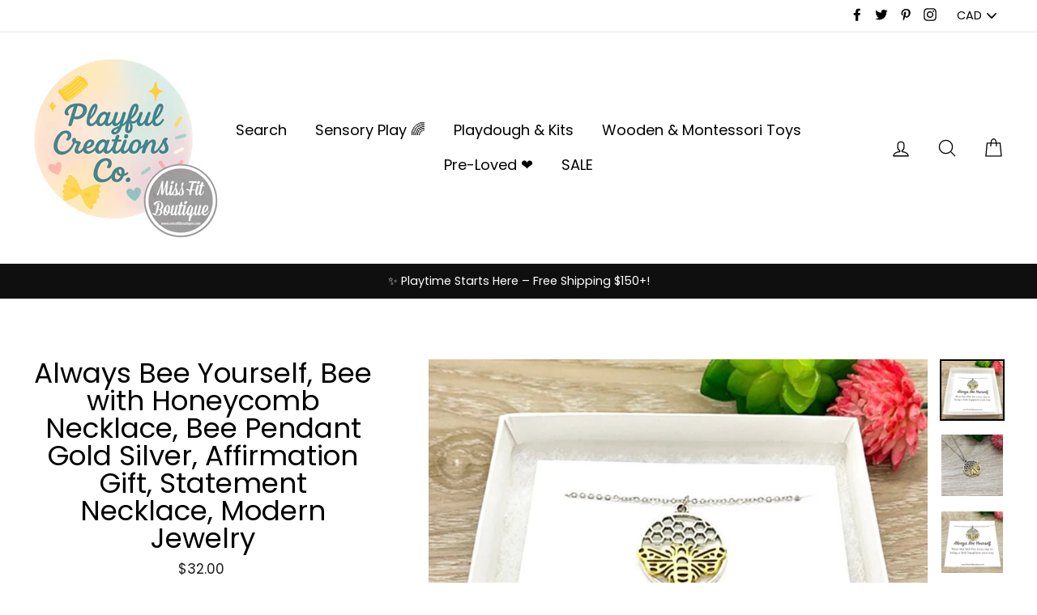

--- FILE ---
content_type: text/html; charset=utf-8
request_url: https://missfitboutique.com/products/always-bee-yourself-bee-with-honeycomb-59748
body_size: 46339
content:
<!doctype html>
<html class="no-js" lang="en">
<head>
<!-- Global site tag (gtag.js) - Google Analytics -->
<script async src="https://www.googletagmanager.com/gtag/js?id=UA-111939863-2"></script>
<script>
  window.dataLayer = window.dataLayer || [];
  function gtag(){dataLayer.push(arguments);}
  gtag('js', new Date());

  gtag('config', 'UA-111939863-2');
</script>


  <meta charset="utf-8">
  <meta http-equiv="X-UA-Compatible" content="IE=edge,chrome=1">
  <meta name="viewport" content="width=device-width,initial-scale=1">
  <meta name="theme-color" content="#111111">
  <link rel="canonical" href="https://missfitboutique.com/products/always-bee-yourself-bee-with-honeycomb-59748"><link rel="shortcut icon" href="//missfitboutique.com/cdn/shop/files/IMG_5012_32x32.png?v=1768608138" type="image/png" />
<title>
  Always Bee Yourself, Bee with Honeycomb Necklace, Bee Pendant Gold Sil

&ndash; Playful Creations Co. / MissFitBoutique

</title><meta name="description" content="Always Bee Yourself, Bee with Honeycomb Necklace, Bee Pendant Gold Silver, Affirmation Gift, Statement Necklace, Modern Jewelry DETAILS: - Listing is for: One Necklace (pictured) with or without pictured Message Card; - Materials: Silver-Plated, Gold-Plated, Copper, Brass DIMENSIONS: - Pendant Size: 2.7X2.5cm; - Chain "><meta property="og:site_name" content="Playful Creations Co. / MissFitBoutique">
<meta property="og:url" content="https://missfitboutique.com/products/always-bee-yourself-bee-with-honeycomb-59748">
<meta property="og:title" content="Always Bee Yourself, Bee with Honeycomb Necklace, Bee Pendant Gold Silver, Affirmation Gift, Statement Necklace, Modern Jewelry">
<meta property="og:type" content="product">
<meta property="og:description" content="Always Bee Yourself, Bee with Honeycomb Necklace, Bee Pendant Gold Silver, Affirmation Gift, Statement Necklace, Modern Jewelry DETAILS: - Listing is for: One Necklace (pictured) with or without pictured Message Card; - Materials: Silver-Plated, Gold-Plated, Copper, Brass DIMENSIONS: - Pendant Size: 2.7X2.5cm; - Chain "><meta property="og:price:amount" content="32.00">
  <meta property="og:price:currency" content="CAD"><meta property="og:image" content="http://missfitboutique.com/cdn/shop/files/il_fullxfull.2576659022_3qg7_1200x630.jpg?v=1714955699"><meta property="og:image" content="http://missfitboutique.com/cdn/shop/files/il_fullxfull.2624314589_i5y3_1200x630.jpg?v=1714955699"><meta property="og:image" content="http://missfitboutique.com/cdn/shop/files/il_fullxfull.2624314703_fpd4_1200x630.jpg?v=1714955699">
<meta property="og:image:secure_url" content="https://missfitboutique.com/cdn/shop/files/il_fullxfull.2576659022_3qg7_1200x630.jpg?v=1714955699"><meta property="og:image:secure_url" content="https://missfitboutique.com/cdn/shop/files/il_fullxfull.2624314589_i5y3_1200x630.jpg?v=1714955699"><meta property="og:image:secure_url" content="https://missfitboutique.com/cdn/shop/files/il_fullxfull.2624314703_fpd4_1200x630.jpg?v=1714955699">
<meta name="twitter:site" content="@https://www.tiktok.com/@playful.creations.co">
<meta name="twitter:card" content="summary_large_image">
<meta name="twitter:title" content="Always Bee Yourself, Bee with Honeycomb Necklace, Bee Pendant Gold Silver, Affirmation Gift, Statement Necklace, Modern Jewelry">
<meta name="twitter:description" content="Always Bee Yourself, Bee with Honeycomb Necklace, Bee Pendant Gold Silver, Affirmation Gift, Statement Necklace, Modern Jewelry DETAILS: - Listing is for: One Necklace (pictured) with or without pictured Message Card; - Materials: Silver-Plated, Gold-Plated, Copper, Brass DIMENSIONS: - Pendant Size: 2.7X2.5cm; - Chain ">

<style>
  @font-face {
  font-family: Poppins;
  font-weight: 400;
  font-style: normal;
  src: url("//missfitboutique.com/cdn/fonts/poppins/poppins_n4.0ba78fa5af9b0e1a374041b3ceaadf0a43b41362.woff2") format("woff2"),
       url("//missfitboutique.com/cdn/fonts/poppins/poppins_n4.214741a72ff2596839fc9760ee7a770386cf16ca.woff") format("woff");
}

  @font-face {
  font-family: Poppins;
  font-weight: 400;
  font-style: normal;
  src: url("//missfitboutique.com/cdn/fonts/poppins/poppins_n4.0ba78fa5af9b0e1a374041b3ceaadf0a43b41362.woff2") format("woff2"),
       url("//missfitboutique.com/cdn/fonts/poppins/poppins_n4.214741a72ff2596839fc9760ee7a770386cf16ca.woff") format("woff");
}


  @font-face {
  font-family: Poppins;
  font-weight: 700;
  font-style: normal;
  src: url("//missfitboutique.com/cdn/fonts/poppins/poppins_n7.56758dcf284489feb014a026f3727f2f20a54626.woff2") format("woff2"),
       url("//missfitboutique.com/cdn/fonts/poppins/poppins_n7.f34f55d9b3d3205d2cd6f64955ff4b36f0cfd8da.woff") format("woff");
}

  @font-face {
  font-family: Poppins;
  font-weight: 400;
  font-style: italic;
  src: url("//missfitboutique.com/cdn/fonts/poppins/poppins_i4.846ad1e22474f856bd6b81ba4585a60799a9f5d2.woff2") format("woff2"),
       url("//missfitboutique.com/cdn/fonts/poppins/poppins_i4.56b43284e8b52fc64c1fd271f289a39e8477e9ec.woff") format("woff");
}

  @font-face {
  font-family: Poppins;
  font-weight: 700;
  font-style: italic;
  src: url("//missfitboutique.com/cdn/fonts/poppins/poppins_i7.42fd71da11e9d101e1e6c7932199f925f9eea42d.woff2") format("woff2"),
       url("//missfitboutique.com/cdn/fonts/poppins/poppins_i7.ec8499dbd7616004e21155106d13837fff4cf556.woff") format("woff");
}

</style>

  <link href="//missfitboutique.com/cdn/shop/t/3/assets/theme.scss.css?v=131969478255892521281768735862" rel="stylesheet" type="text/css" media="all" />

  <style>
    .collection-item__title {
      font-size: 26px;
    }

    @media screen and (max-width: 768px) {
      .collection-item__title {
        font-size: 20.8px;
      }
    }
  </style>

  <script>
  	sswLoadNewJq = true;
  </script>
  
  <script>
    document.documentElement.className = document.documentElement.className.replace('no-js', 'js');

    window.theme = window.theme || {};
    theme.strings = {
      addToCart: "Add to cart",
      soldOut: "Sold Out",
      unavailable: "Unavailable",
      stockLabel: "[count] in stock",
      savePrice: "Save [saved_amount]",
      cartSavings: "You're saving [savings]",
      cartEmpty: "Your cart is currently empty.",
      cartTermsConfirmation: "You must agree with the terms and conditions of sales to check out"
    };
    theme.settings = {
      cartType: "drawer",
      moneyFormat: "\u003cspan class=money\u003e${{amount}}\u003c\/span\u003e",
      recentlyViewedEnabled: false,
      quickView: true,
      themeVersion: "1.1.0"
    };
  </script>

  
<style>
    .peek-a-bar {
        margin: 0;
        position: fixed;
        width: 100%;
        left: 0;
        right: 0;
        text-align: center; }
</style>


<script data-cfasync="false" type="text/javascript">
    if(typeof SMARTOFFER==='undefined')SMARTOFFER={};
    if(typeof Shopify==='undefined')Shopify={};
    Shopify.money_format = "\u003cspan class=money\u003e${{amount}}\u003c\/span\u003e";
</script>


<script id="smartifyapps.smart-offer.api" data-cfasync="false" type="text/javascript">
    ;if(typeof SMARTOFFER==='undefined')SMARTOFFER={};SMARTOFFER.customer={};SMARTOFFER.customer.id=null;SMARTOFFER.customer.email=null;SMARTOFFER.customer.first_name=null;SMARTOFFER.customer.last_name=null;SMARTOFFER.customer.tags=null;SMARTOFFER.customer.orders_count=null;SMARTOFFER.customer.total_spent=null;SMARTOFFER.page='product';SMARTOFFER.productjson={"id":5186566488198,"title":"Always Bee Yourself, Bee with Honeycomb Necklace, Bee Pendant Gold Silver, Affirmation Gift, Statement Necklace, Modern Jewelry","handle":"always-bee-yourself-bee-with-honeycomb-59748","description":"\u003cp\u003eAlways Bee Yourself, Bee with Honeycomb Necklace, Bee Pendant Gold Silver, Affirmation Gift, Statement Necklace, Modern Jewelry\u003c\/p\u003e\n\u003cp\u003eDETAILS:\u003cbr\u003e\n- Listing is for: One Necklace (pictured) with or without pictured Message Card;\u003cbr\u003e\n- Materials: Silver-Plated, Gold-Plated, Copper, Brass\u003c\/p\u003e\n\u003cp\u003eDIMENSIONS:\u003cbr\u003e\n- Pendant Size: 2.7X2.5cm;\u003cbr\u003e\n- Chain Length: 16-18”;\u003c\/p\u003e\n\u003cp\u003e_____________________________\u003c\/p\u003e\n\u003cp\u003eCUSTOM MESSAGE CARD:\u003cbr\u003e\n*A typed message card (as pictured) is included with your order. If you would prefer a different message or design, please leave a note in the ‘Add personalization’ box of the EXACT text you would like on the typed message card. The message is printed on premium white cardstock that measures approximately 8.6X9.1cm with a thickness of 145gsm.\u003cbr\u003e\n_____________________________\u003cbr\u003e\nPACKAGING OPTIONS:\u003cbr\u003e\n(Each card is packaged in a clear cellophane self-adhesive sleeve and includes a care instructions card.)\u003cbr\u003e\n- Necklace + Card ONLY: Includes only the chosen necklace and the pictured card (unless a note if left with a custom message request;\u003cbr\u003e\n- Black Velvet Bag: Includes a Black Velvet Bag with the necklace and message card;\u003cbr\u003e\n- Add White Gift Box: Includes a White Gift Box (4X4X1) and a Polishing Cloth with the necklace and message card;\u003cbr\u003e\n****\u003cbr\u003e\n- USA - White Gift Box: This option is for United States (USA) shipping addresses ONLY;\u003cbr\u003e\n- AB\/BC - Add Gift Box: This option is for Alberta \/ British Columbia (CANADA) shipping addresses ONLY. Includes a tracking number with UPS, Purolator or Canada Post Expedited;\u003cbr\u003e\n- CANADA - Add Gift Box: This option is for ALL CANADIAN shipping addresses (other than Alberta or British Columbia). If you are shipping to any other province, such as ONTARIO, QUEBEC, NEW BRUNSWICK, MANITOBA, SASKATCHEWAN, YUKON, NUNAVUT, PEI, NEWFOUNDLAND or NOVA SCOTIA, please select this option. Includes a tracking number with Canada Post Expedited or Purolator;\u003cbr\u003e\n_____________________________\u003cbr\u003e\nNECKLACE SIZES:\u003cbr\u003e\n- 14-15” (35-38cm): fits like a choker \/ around neck;\u003cbr\u003e\n- 16” (40cm): falls perfectly around the base of the neck like a collar;\u003cbr\u003e\n- 18” (45cm): average length \/ falls just below the throat at the collarbone;\u003cbr\u003e\n- 20” (50cm): standard long \/ falls a few inches below the collarbone;\u003cbr\u003e\n_____________________________\u003cbr\u003e\nADD-ON OPTIONS:\u003cbr\u003e\n* Tiny Initials (Gold, Silver \u0026amp; Rose Gold)\u003cbr\u003e\n* Tiny Birthstone Beads (Gold, Silver \u0026amp; Rose Gold)\u003cbr\u003e\n* Sterling Silver Initials\u003cbr\u003e\n* Add a Custom Message Cards\u003cbr\u003e\n* Add a Gift Box\u003c\/p\u003e\n\u003cp\u003ePLEASE VISIT THE “UPGRADE \/ ADD-ONS” SECTION IN OUR MAIN PAGE.\u003cbr\u003e\n_____________________________\u003cbr\u003e\nCONTINUE SHOPPING:\u003cbr\u003e\n - Website: http:\/\/missfitboutique.com\/\u003cbr\u003e\n_____________________________\u003cbr\u003e\nSHIPPING:\u003cbr\u003e\n*Standard Shipping (with\/without a black velvet bag) does NOT include tracking.\u003cbr\u003e\n*Orders with a GIFT BOX includes tracking.\u003cbr\u003e\n* Ships from Alberta (Canada);\u003c\/p\u003e\n\u003cp\u003eESTIMATED SHIPPING TIMES:\u003cbr\u003e\n * Canada \/ USA: 2-18 business days;\u003cbr\u003e\n * International: 2-8 weeks;\u003c\/p\u003e\n\u003cp\u003eThank you for visiting and remember to stay inspired!\u003cbr\u003e\n        Love, Kayla\u003cbr\u003e\n___________________________\u003c\/p\u003e\n","published_at":"2020-11-14T23:21:29-07:00","created_at":"2020-11-14T23:21:29-07:00","vendor":"Etsy Transfer","type":"","tags":["be yourself card","bee honey necklace","bee jewelry","bee jewelry gold","bee necklace","Jewelry","mantra necklace","meaningful jewelry","miss fit boutique","modern necklace","motivational gift","save the bees","self esteem gift","simple reminder gift","young women gift"],"price":3200,"price_min":3200,"price_max":3450,"available":true,"price_varies":true,"compare_at_price":null,"compare_at_price_min":0,"compare_at_price_max":0,"compare_at_price_varies":false,"variants":[{"id":34887106723974,"title":"14 \/ No Message Card","option1":"14","option2":"No Message Card","option3":null,"sku":"","requires_shipping":true,"taxable":true,"featured_image":null,"available":true,"name":"Always Bee Yourself, Bee with Honeycomb Necklace, Bee Pendant Gold Silver, Affirmation Gift, Statement Necklace, Modern Jewelry - 14 \/ No Message Card","public_title":"14 \/ No Message Card","options":["14","No Message Card"],"price":3200,"weight":0,"compare_at_price":null,"inventory_management":"shopify","barcode":"5336355060","requires_selling_plan":false,"selling_plan_allocations":[]},{"id":34887106756742,"title":"14 \/ Pictured Message","option1":"14","option2":"Pictured Message","option3":null,"sku":"","requires_shipping":true,"taxable":true,"featured_image":null,"available":true,"name":"Always Bee Yourself, Bee with Honeycomb Necklace, Bee Pendant Gold Silver, Affirmation Gift, Statement Necklace, Modern Jewelry - 14 \/ Pictured Message","public_title":"14 \/ Pictured Message","options":["14","Pictured Message"],"price":3400,"weight":0,"compare_at_price":null,"inventory_management":"shopify","barcode":"5336355068","requires_selling_plan":false,"selling_plan_allocations":[]},{"id":34887106789510,"title":"14 \/ Customized (specify)","option1":"14","option2":"Customized (specify)","option3":null,"sku":"","requires_shipping":true,"taxable":true,"featured_image":null,"available":true,"name":"Always Bee Yourself, Bee with Honeycomb Necklace, Bee Pendant Gold Silver, Affirmation Gift, Statement Necklace, Modern Jewelry - 14 \/ Customized (specify)","public_title":"14 \/ Customized (specify)","options":["14","Customized (specify)"],"price":3450,"weight":0,"compare_at_price":null,"inventory_management":"shopify","barcode":"5087015269","requires_selling_plan":false,"selling_plan_allocations":[]},{"id":34887106822278,"title":"15 \/ No Message Card","option1":"15","option2":"No Message Card","option3":null,"sku":"","requires_shipping":true,"taxable":true,"featured_image":null,"available":true,"name":"Always Bee Yourself, Bee with Honeycomb Necklace, Bee Pendant Gold Silver, Affirmation Gift, Statement Necklace, Modern Jewelry - 15 \/ No Message Card","public_title":"15 \/ No Message Card","options":["15","No Message Card"],"price":3200,"weight":0,"compare_at_price":null,"inventory_management":"shopify","barcode":"5087015273","requires_selling_plan":false,"selling_plan_allocations":[]},{"id":34887106855046,"title":"15 \/ Pictured Message","option1":"15","option2":"Pictured Message","option3":null,"sku":"","requires_shipping":true,"taxable":true,"featured_image":null,"available":true,"name":"Always Bee Yourself, Bee with Honeycomb Necklace, Bee Pendant Gold Silver, Affirmation Gift, Statement Necklace, Modern Jewelry - 15 \/ Pictured Message","public_title":"15 \/ Pictured Message","options":["15","Pictured Message"],"price":3400,"weight":0,"compare_at_price":null,"inventory_management":"shopify","barcode":"5336355074","requires_selling_plan":false,"selling_plan_allocations":[]},{"id":34887106887814,"title":"15 \/ Customized (specify)","option1":"15","option2":"Customized (specify)","option3":null,"sku":"","requires_shipping":true,"taxable":true,"featured_image":null,"available":true,"name":"Always Bee Yourself, Bee with Honeycomb Necklace, Bee Pendant Gold Silver, Affirmation Gift, Statement Necklace, Modern Jewelry - 15 \/ Customized (specify)","public_title":"15 \/ Customized (specify)","options":["15","Customized (specify)"],"price":3450,"weight":0,"compare_at_price":null,"inventory_management":"shopify","barcode":"5336355078","requires_selling_plan":false,"selling_plan_allocations":[]},{"id":34887106920582,"title":"16 \/ No Message Card","option1":"16","option2":"No Message Card","option3":null,"sku":"","requires_shipping":true,"taxable":true,"featured_image":null,"available":true,"name":"Always Bee Yourself, Bee with Honeycomb Necklace, Bee Pendant Gold Silver, Affirmation Gift, Statement Necklace, Modern Jewelry - 16 \/ No Message Card","public_title":"16 \/ No Message Card","options":["16","No Message Card"],"price":3200,"weight":0,"compare_at_price":null,"inventory_management":"shopify","barcode":"5336355082","requires_selling_plan":false,"selling_plan_allocations":[]},{"id":34887106953350,"title":"16 \/ Pictured Message","option1":"16","option2":"Pictured Message","option3":null,"sku":"","requires_shipping":true,"taxable":true,"featured_image":null,"available":true,"name":"Always Bee Yourself, Bee with Honeycomb Necklace, Bee Pendant Gold Silver, Affirmation Gift, Statement Necklace, Modern Jewelry - 16 \/ Pictured Message","public_title":"16 \/ Pictured Message","options":["16","Pictured Message"],"price":3400,"weight":0,"compare_at_price":null,"inventory_management":"shopify","barcode":"5336355086","requires_selling_plan":false,"selling_plan_allocations":[]},{"id":34887106986118,"title":"16 \/ Customized (specify)","option1":"16","option2":"Customized (specify)","option3":null,"sku":"","requires_shipping":true,"taxable":true,"featured_image":null,"available":true,"name":"Always Bee Yourself, Bee with Honeycomb Necklace, Bee Pendant Gold Silver, Affirmation Gift, Statement Necklace, Modern Jewelry - 16 \/ Customized (specify)","public_title":"16 \/ Customized (specify)","options":["16","Customized (specify)"],"price":3450,"weight":0,"compare_at_price":null,"inventory_management":"shopify","barcode":"5336355092","requires_selling_plan":false,"selling_plan_allocations":[]},{"id":34887107018886,"title":"17 \/ No Message Card","option1":"17","option2":"No Message Card","option3":null,"sku":"","requires_shipping":true,"taxable":true,"featured_image":null,"available":true,"name":"Always Bee Yourself, Bee with Honeycomb Necklace, Bee Pendant Gold Silver, Affirmation Gift, Statement Necklace, Modern Jewelry - 17 \/ No Message Card","public_title":"17 \/ No Message Card","options":["17","No Message Card"],"price":3200,"weight":0,"compare_at_price":null,"inventory_management":"shopify","barcode":"5336355094","requires_selling_plan":false,"selling_plan_allocations":[]},{"id":34887107051654,"title":"17 \/ Pictured Message","option1":"17","option2":"Pictured Message","option3":null,"sku":"","requires_shipping":true,"taxable":true,"featured_image":null,"available":true,"name":"Always Bee Yourself, Bee with Honeycomb Necklace, Bee Pendant Gold Silver, Affirmation Gift, Statement Necklace, Modern Jewelry - 17 \/ Pictured Message","public_title":"17 \/ Pictured Message","options":["17","Pictured Message"],"price":3400,"weight":0,"compare_at_price":null,"inventory_management":"shopify","barcode":"5087015287","requires_selling_plan":false,"selling_plan_allocations":[]},{"id":34887107084422,"title":"17 \/ Customized (specify)","option1":"17","option2":"Customized (specify)","option3":null,"sku":"","requires_shipping":true,"taxable":true,"featured_image":null,"available":true,"name":"Always Bee Yourself, Bee with Honeycomb Necklace, Bee Pendant Gold Silver, Affirmation Gift, Statement Necklace, Modern Jewelry - 17 \/ Customized (specify)","public_title":"17 \/ Customized (specify)","options":["17","Customized (specify)"],"price":3450,"weight":0,"compare_at_price":null,"inventory_management":"shopify","barcode":"5336355102","requires_selling_plan":false,"selling_plan_allocations":[]},{"id":34887107117190,"title":"18 \/ No Message Card","option1":"18","option2":"No Message Card","option3":null,"sku":"","requires_shipping":true,"taxable":true,"featured_image":null,"available":true,"name":"Always Bee Yourself, Bee with Honeycomb Necklace, Bee Pendant Gold Silver, Affirmation Gift, Statement Necklace, Modern Jewelry - 18 \/ No Message Card","public_title":"18 \/ No Message Card","options":["18","No Message Card"],"price":3200,"weight":0,"compare_at_price":null,"inventory_management":"shopify","barcode":"5087015289","requires_selling_plan":false,"selling_plan_allocations":[]},{"id":34887107149958,"title":"18 \/ Pictured Message","option1":"18","option2":"Pictured Message","option3":null,"sku":"","requires_shipping":true,"taxable":true,"featured_image":null,"available":true,"name":"Always Bee Yourself, Bee with Honeycomb Necklace, Bee Pendant Gold Silver, Affirmation Gift, Statement Necklace, Modern Jewelry - 18 \/ Pictured Message","public_title":"18 \/ Pictured Message","options":["18","Pictured Message"],"price":3400,"weight":0,"compare_at_price":null,"inventory_management":"shopify","barcode":"5336355108","requires_selling_plan":false,"selling_plan_allocations":[]},{"id":34887107182726,"title":"18 \/ Customized (specify)","option1":"18","option2":"Customized (specify)","option3":null,"sku":"","requires_shipping":true,"taxable":true,"featured_image":null,"available":true,"name":"Always Bee Yourself, Bee with Honeycomb Necklace, Bee Pendant Gold Silver, Affirmation Gift, Statement Necklace, Modern Jewelry - 18 \/ Customized (specify)","public_title":"18 \/ Customized (specify)","options":["18","Customized (specify)"],"price":3450,"weight":0,"compare_at_price":null,"inventory_management":"shopify","barcode":"5336355112","requires_selling_plan":false,"selling_plan_allocations":[]}],"images":["\/\/missfitboutique.com\/cdn\/shop\/files\/il_fullxfull.2576659022_3qg7.jpg?v=1714955699","\/\/missfitboutique.com\/cdn\/shop\/files\/il_fullxfull.2624314589_i5y3.jpg?v=1714955699","\/\/missfitboutique.com\/cdn\/shop\/files\/il_fullxfull.2624314703_fpd4.jpg?v=1714955699","\/\/missfitboutique.com\/cdn\/shop\/files\/il_fullxfull.2576659368_jcwk.jpg?v=1714955699","\/\/missfitboutique.com\/cdn\/shop\/files\/il_fullxfull.3239366279_b3w5_00362ede-5730-49b8-951d-fd5e442bacac.jpg?v=1714955699","\/\/missfitboutique.com\/cdn\/shop\/files\/il_fullxfull.3239366347_8xjb_e55a2d66-4ca1-477f-8fdd-9bf7e9f5283d.jpg?v=1714955699","\/\/missfitboutique.com\/cdn\/shop\/files\/il_fullxfull.3193971502_nllm_5e57e9fe-57cc-49d1-bbab-25c4479ac188.jpg?v=1714955699","\/\/missfitboutique.com\/cdn\/shop\/files\/il_fullxfull.3183920738_daex_11ef0512-cd51-4bd3-b110-a2663a37cdfc.jpg?v=1714955700","\/\/missfitboutique.com\/cdn\/shop\/files\/il_fullxfull.3191667474_7577_0bc8bec6-3efd-46ce-993e-8ea49f0d7172.jpg?v=1714955700","\/\/missfitboutique.com\/cdn\/shop\/files\/il_fullxfull.3239366501_8eu6_a350d75b-ac30-4db4-9ffc-4afce48b78b2.jpg?v=1714955700"],"featured_image":"\/\/missfitboutique.com\/cdn\/shop\/files\/il_fullxfull.2576659022_3qg7.jpg?v=1714955699","options":["Necklace length","Message Card Options"],"media":[{"alt":"Always Bee Yourself, Bee with Honeycomb Necklace with Card, Gift Box","id":26056180859014,"position":1,"preview_image":{"aspect_ratio":1.062,"height":780,"width":828,"src":"\/\/missfitboutique.com\/cdn\/shop\/files\/il_fullxfull.2576659022_3qg7.jpg?v=1714955699"},"aspect_ratio":1.062,"height":780,"media_type":"image","src":"\/\/missfitboutique.com\/cdn\/shop\/files\/il_fullxfull.2576659022_3qg7.jpg?v=1714955699","width":828},{"alt":"Always Bee Yourself, Bee with Honeycomb Necklace with Card, Gift Box","id":26056180891782,"position":2,"preview_image":{"aspect_ratio":1.0,"height":2125,"width":2125,"src":"\/\/missfitboutique.com\/cdn\/shop\/files\/il_fullxfull.2624314589_i5y3.jpg?v=1714955699"},"aspect_ratio":1.0,"height":2125,"media_type":"image","src":"\/\/missfitboutique.com\/cdn\/shop\/files\/il_fullxfull.2624314589_i5y3.jpg?v=1714955699","width":2125},{"alt":"Always Bee Yourself, Bee with Honeycomb Necklace with Card, Gift Box","id":26056180924550,"position":3,"preview_image":{"aspect_ratio":1.0,"height":2779,"width":2779,"src":"\/\/missfitboutique.com\/cdn\/shop\/files\/il_fullxfull.2624314703_fpd4.jpg?v=1714955699"},"aspect_ratio":1.0,"height":2779,"media_type":"image","src":"\/\/missfitboutique.com\/cdn\/shop\/files\/il_fullxfull.2624314703_fpd4.jpg?v=1714955699","width":2779},{"alt":"Always Bee Yourself, Bee with Honeycomb Necklace with Card, Gift Box","id":26056180957318,"position":4,"preview_image":{"aspect_ratio":1.0,"height":1832,"width":1832,"src":"\/\/missfitboutique.com\/cdn\/shop\/files\/il_fullxfull.2576659368_jcwk.jpg?v=1714955699"},"aspect_ratio":1.0,"height":1832,"media_type":"image","src":"\/\/missfitboutique.com\/cdn\/shop\/files\/il_fullxfull.2576659368_jcwk.jpg?v=1714955699","width":1832},{"alt":"Always Bee Yourself, Bee with Honeycomb Necklace with Card, Gift Box","id":26056180990086,"position":5,"preview_image":{"aspect_ratio":1.0,"height":1080,"width":1080,"src":"\/\/missfitboutique.com\/cdn\/shop\/files\/il_fullxfull.3239366279_b3w5_00362ede-5730-49b8-951d-fd5e442bacac.jpg?v=1714955699"},"aspect_ratio":1.0,"height":1080,"media_type":"image","src":"\/\/missfitboutique.com\/cdn\/shop\/files\/il_fullxfull.3239366279_b3w5_00362ede-5730-49b8-951d-fd5e442bacac.jpg?v=1714955699","width":1080},{"alt":"Always Bee Yourself, Bee with Honeycomb Necklace with Card, Gift Box","id":26056181022854,"position":6,"preview_image":{"aspect_ratio":1.0,"height":1080,"width":1080,"src":"\/\/missfitboutique.com\/cdn\/shop\/files\/il_fullxfull.3239366347_8xjb_e55a2d66-4ca1-477f-8fdd-9bf7e9f5283d.jpg?v=1714955699"},"aspect_ratio":1.0,"height":1080,"media_type":"image","src":"\/\/missfitboutique.com\/cdn\/shop\/files\/il_fullxfull.3239366347_8xjb_e55a2d66-4ca1-477f-8fdd-9bf7e9f5283d.jpg?v=1714955699","width":1080},{"alt":"Always Bee Yourself, Bee with Honeycomb Necklace with Card, Gift Box","id":26056181055622,"position":7,"preview_image":{"aspect_ratio":0.813,"height":2577,"width":2096,"src":"\/\/missfitboutique.com\/cdn\/shop\/files\/il_fullxfull.3193971502_nllm_5e57e9fe-57cc-49d1-bbab-25c4479ac188.jpg?v=1714955699"},"aspect_ratio":0.813,"height":2577,"media_type":"image","src":"\/\/missfitboutique.com\/cdn\/shop\/files\/il_fullxfull.3193971502_nllm_5e57e9fe-57cc-49d1-bbab-25c4479ac188.jpg?v=1714955699","width":2096},{"alt":"Always Bee Yourself, Bee with Honeycomb Necklace with Card, Gift Box","id":26056181088390,"position":8,"preview_image":{"aspect_ratio":1.002,"height":1080,"width":1082,"src":"\/\/missfitboutique.com\/cdn\/shop\/files\/il_fullxfull.3183920738_daex_11ef0512-cd51-4bd3-b110-a2663a37cdfc.jpg?v=1714955700"},"aspect_ratio":1.002,"height":1080,"media_type":"image","src":"\/\/missfitboutique.com\/cdn\/shop\/files\/il_fullxfull.3183920738_daex_11ef0512-cd51-4bd3-b110-a2663a37cdfc.jpg?v=1714955700","width":1082},{"alt":"Always Bee Yourself, Bee with Honeycomb Necklace with Card, Gift Box","id":26056181121158,"position":9,"preview_image":{"aspect_ratio":1.0,"height":2048,"width":2048,"src":"\/\/missfitboutique.com\/cdn\/shop\/files\/il_fullxfull.3191667474_7577_0bc8bec6-3efd-46ce-993e-8ea49f0d7172.jpg?v=1714955700"},"aspect_ratio":1.0,"height":2048,"media_type":"image","src":"\/\/missfitboutique.com\/cdn\/shop\/files\/il_fullxfull.3191667474_7577_0bc8bec6-3efd-46ce-993e-8ea49f0d7172.jpg?v=1714955700","width":2048},{"alt":"Always Bee Yourself, Bee with Honeycomb Necklace with Card, Gift Box","id":26056181153926,"position":10,"preview_image":{"aspect_ratio":1.015,"height":2748,"width":2790,"src":"\/\/missfitboutique.com\/cdn\/shop\/files\/il_fullxfull.3239366501_8eu6_a350d75b-ac30-4db4-9ffc-4afce48b78b2.jpg?v=1714955700"},"aspect_ratio":1.015,"height":2748,"media_type":"image","src":"\/\/missfitboutique.com\/cdn\/shop\/files\/il_fullxfull.3239366501_8eu6_a350d75b-ac30-4db4-9ffc-4afce48b78b2.jpg?v=1714955700","width":2790}],"requires_selling_plan":false,"selling_plan_groups":[],"content":"\u003cp\u003eAlways Bee Yourself, Bee with Honeycomb Necklace, Bee Pendant Gold Silver, Affirmation Gift, Statement Necklace, Modern Jewelry\u003c\/p\u003e\n\u003cp\u003eDETAILS:\u003cbr\u003e\n- Listing is for: One Necklace (pictured) with or without pictured Message Card;\u003cbr\u003e\n- Materials: Silver-Plated, Gold-Plated, Copper, Brass\u003c\/p\u003e\n\u003cp\u003eDIMENSIONS:\u003cbr\u003e\n- Pendant Size: 2.7X2.5cm;\u003cbr\u003e\n- Chain Length: 16-18”;\u003c\/p\u003e\n\u003cp\u003e_____________________________\u003c\/p\u003e\n\u003cp\u003eCUSTOM MESSAGE CARD:\u003cbr\u003e\n*A typed message card (as pictured) is included with your order. If you would prefer a different message or design, please leave a note in the ‘Add personalization’ box of the EXACT text you would like on the typed message card. The message is printed on premium white cardstock that measures approximately 8.6X9.1cm with a thickness of 145gsm.\u003cbr\u003e\n_____________________________\u003cbr\u003e\nPACKAGING OPTIONS:\u003cbr\u003e\n(Each card is packaged in a clear cellophane self-adhesive sleeve and includes a care instructions card.)\u003cbr\u003e\n- Necklace + Card ONLY: Includes only the chosen necklace and the pictured card (unless a note if left with a custom message request;\u003cbr\u003e\n- Black Velvet Bag: Includes a Black Velvet Bag with the necklace and message card;\u003cbr\u003e\n- Add White Gift Box: Includes a White Gift Box (4X4X1) and a Polishing Cloth with the necklace and message card;\u003cbr\u003e\n****\u003cbr\u003e\n- USA - White Gift Box: This option is for United States (USA) shipping addresses ONLY;\u003cbr\u003e\n- AB\/BC - Add Gift Box: This option is for Alberta \/ British Columbia (CANADA) shipping addresses ONLY. Includes a tracking number with UPS, Purolator or Canada Post Expedited;\u003cbr\u003e\n- CANADA - Add Gift Box: This option is for ALL CANADIAN shipping addresses (other than Alberta or British Columbia). If you are shipping to any other province, such as ONTARIO, QUEBEC, NEW BRUNSWICK, MANITOBA, SASKATCHEWAN, YUKON, NUNAVUT, PEI, NEWFOUNDLAND or NOVA SCOTIA, please select this option. Includes a tracking number with Canada Post Expedited or Purolator;\u003cbr\u003e\n_____________________________\u003cbr\u003e\nNECKLACE SIZES:\u003cbr\u003e\n- 14-15” (35-38cm): fits like a choker \/ around neck;\u003cbr\u003e\n- 16” (40cm): falls perfectly around the base of the neck like a collar;\u003cbr\u003e\n- 18” (45cm): average length \/ falls just below the throat at the collarbone;\u003cbr\u003e\n- 20” (50cm): standard long \/ falls a few inches below the collarbone;\u003cbr\u003e\n_____________________________\u003cbr\u003e\nADD-ON OPTIONS:\u003cbr\u003e\n* Tiny Initials (Gold, Silver \u0026amp; Rose Gold)\u003cbr\u003e\n* Tiny Birthstone Beads (Gold, Silver \u0026amp; Rose Gold)\u003cbr\u003e\n* Sterling Silver Initials\u003cbr\u003e\n* Add a Custom Message Cards\u003cbr\u003e\n* Add a Gift Box\u003c\/p\u003e\n\u003cp\u003ePLEASE VISIT THE “UPGRADE \/ ADD-ONS” SECTION IN OUR MAIN PAGE.\u003cbr\u003e\n_____________________________\u003cbr\u003e\nCONTINUE SHOPPING:\u003cbr\u003e\n - Website: http:\/\/missfitboutique.com\/\u003cbr\u003e\n_____________________________\u003cbr\u003e\nSHIPPING:\u003cbr\u003e\n*Standard Shipping (with\/without a black velvet bag) does NOT include tracking.\u003cbr\u003e\n*Orders with a GIFT BOX includes tracking.\u003cbr\u003e\n* Ships from Alberta (Canada);\u003c\/p\u003e\n\u003cp\u003eESTIMATED SHIPPING TIMES:\u003cbr\u003e\n * Canada \/ USA: 2-18 business days;\u003cbr\u003e\n * International: 2-8 weeks;\u003c\/p\u003e\n\u003cp\u003eThank you for visiting and remember to stay inspired!\u003cbr\u003e\n        Love, Kayla\u003cbr\u003e\n___________________________\u003c\/p\u003e\n"};
    ;SMARTOFFER.setCookie=function(e,t,n,i,o){var r=new Date;r.setTime(r.getTime()+24*n*60*60*1e3+60*i*1e3);var a="expires="+r.toUTCString();document.cookie=e+"="+t+";"+a+(o?";path="+o:";path=/")},SMARTOFFER.getCookie=function(e){for(var t=e+"=",n=document.cookie.split(";"),i=0;i<n.length;i++){for(var o=n[i];" "==o.charAt(0);)o=o.substring(1);if(0==o.indexOf(t))return o.substring(t.length,o.length)}return""};
    ;SMARTOFFER.cart_item_collection=[];
</script>

<script src="//missfitboutique.com/cdn/shop/t/3/assets/smartifyapps.smart-offer.data.js?v=100189357522695705021552617446" type="text/javascript"></script>









<script>window.performance && window.performance.mark && window.performance.mark('shopify.content_for_header.start');</script><meta id="shopify-digital-wallet" name="shopify-digital-wallet" content="/4019355759/digital_wallets/dialog">
<meta name="shopify-checkout-api-token" content="caed93f3ba809c2f75a58bd77c65dda0">
<meta id="in-context-paypal-metadata" data-shop-id="4019355759" data-venmo-supported="false" data-environment="production" data-locale="en_US" data-paypal-v4="true" data-currency="CAD">
<link rel="alternate" hreflang="x-default" href="https://missfitboutique.com/products/always-bee-yourself-bee-with-honeycomb-59748">
<link rel="alternate" hreflang="en" href="https://missfitboutique.com/products/always-bee-yourself-bee-with-honeycomb-59748">
<link rel="alternate" hreflang="fr" href="https://missfitboutique.com/fr/products/always-bee-yourself-bee-with-honeycomb-59748">
<link rel="alternate" hreflang="en-CA" href="https://playfulcreationsco.com/products/always-bee-yourself-bee-with-honeycomb-59748">
<link rel="alternate" hreflang="fr-CA" href="https://playfulcreationsco.com/fr/products/always-bee-yourself-bee-with-honeycomb-59748">
<link rel="alternate" hreflang="en-AU" href="https://playfulcreationsco.com/products/always-bee-yourself-bee-with-honeycomb-59748">
<link rel="alternate" hreflang="fr-AU" href="https://playfulcreationsco.com/fr/products/always-bee-yourself-bee-with-honeycomb-59748">
<link rel="alternate" hreflang="en-BE" href="https://playfulcreationsco.com/products/always-bee-yourself-bee-with-honeycomb-59748">
<link rel="alternate" hreflang="fr-BE" href="https://playfulcreationsco.com/fr/products/always-bee-yourself-bee-with-honeycomb-59748">
<link rel="alternate" hreflang="en-CH" href="https://playfulcreationsco.com/products/always-bee-yourself-bee-with-honeycomb-59748">
<link rel="alternate" hreflang="fr-CH" href="https://playfulcreationsco.com/fr/products/always-bee-yourself-bee-with-honeycomb-59748">
<link rel="alternate" hreflang="en-DE" href="https://playfulcreationsco.com/products/always-bee-yourself-bee-with-honeycomb-59748">
<link rel="alternate" hreflang="fr-DE" href="https://playfulcreationsco.com/fr/products/always-bee-yourself-bee-with-honeycomb-59748">
<link rel="alternate" hreflang="en-DK" href="https://playfulcreationsco.com/products/always-bee-yourself-bee-with-honeycomb-59748">
<link rel="alternate" hreflang="fr-DK" href="https://playfulcreationsco.com/fr/products/always-bee-yourself-bee-with-honeycomb-59748">
<link rel="alternate" hreflang="en-ES" href="https://playfulcreationsco.com/products/always-bee-yourself-bee-with-honeycomb-59748">
<link rel="alternate" hreflang="fr-ES" href="https://playfulcreationsco.com/fr/products/always-bee-yourself-bee-with-honeycomb-59748">
<link rel="alternate" hreflang="en-FI" href="https://playfulcreationsco.com/products/always-bee-yourself-bee-with-honeycomb-59748">
<link rel="alternate" hreflang="fr-FI" href="https://playfulcreationsco.com/fr/products/always-bee-yourself-bee-with-honeycomb-59748">
<link rel="alternate" hreflang="en-FR" href="https://playfulcreationsco.com/products/always-bee-yourself-bee-with-honeycomb-59748">
<link rel="alternate" hreflang="fr-FR" href="https://playfulcreationsco.com/fr/products/always-bee-yourself-bee-with-honeycomb-59748">
<link rel="alternate" hreflang="en-GB" href="https://playfulcreationsco.com/products/always-bee-yourself-bee-with-honeycomb-59748">
<link rel="alternate" hreflang="fr-GB" href="https://playfulcreationsco.com/fr/products/always-bee-yourself-bee-with-honeycomb-59748">
<link rel="alternate" hreflang="en-GL" href="https://playfulcreationsco.com/products/always-bee-yourself-bee-with-honeycomb-59748">
<link rel="alternate" hreflang="fr-GL" href="https://playfulcreationsco.com/fr/products/always-bee-yourself-bee-with-honeycomb-59748">
<link rel="alternate" hreflang="en-GR" href="https://playfulcreationsco.com/products/always-bee-yourself-bee-with-honeycomb-59748">
<link rel="alternate" hreflang="fr-GR" href="https://playfulcreationsco.com/fr/products/always-bee-yourself-bee-with-honeycomb-59748">
<link rel="alternate" hreflang="en-HU" href="https://playfulcreationsco.com/products/always-bee-yourself-bee-with-honeycomb-59748">
<link rel="alternate" hreflang="fr-HU" href="https://playfulcreationsco.com/fr/products/always-bee-yourself-bee-with-honeycomb-59748">
<link rel="alternate" hreflang="en-IE" href="https://playfulcreationsco.com/products/always-bee-yourself-bee-with-honeycomb-59748">
<link rel="alternate" hreflang="fr-IE" href="https://playfulcreationsco.com/fr/products/always-bee-yourself-bee-with-honeycomb-59748">
<link rel="alternate" hreflang="en-IS" href="https://playfulcreationsco.com/products/always-bee-yourself-bee-with-honeycomb-59748">
<link rel="alternate" hreflang="fr-IS" href="https://playfulcreationsco.com/fr/products/always-bee-yourself-bee-with-honeycomb-59748">
<link rel="alternate" hreflang="en-IT" href="https://playfulcreationsco.com/products/always-bee-yourself-bee-with-honeycomb-59748">
<link rel="alternate" hreflang="fr-IT" href="https://playfulcreationsco.com/fr/products/always-bee-yourself-bee-with-honeycomb-59748">
<link rel="alternate" hreflang="en-KR" href="https://playfulcreationsco.com/products/always-bee-yourself-bee-with-honeycomb-59748">
<link rel="alternate" hreflang="fr-KR" href="https://playfulcreationsco.com/fr/products/always-bee-yourself-bee-with-honeycomb-59748">
<link rel="alternate" hreflang="en-LU" href="https://playfulcreationsco.com/products/always-bee-yourself-bee-with-honeycomb-59748">
<link rel="alternate" hreflang="fr-LU" href="https://playfulcreationsco.com/fr/products/always-bee-yourself-bee-with-honeycomb-59748">
<link rel="alternate" hreflang="en-MC" href="https://playfulcreationsco.com/products/always-bee-yourself-bee-with-honeycomb-59748">
<link rel="alternate" hreflang="fr-MC" href="https://playfulcreationsco.com/fr/products/always-bee-yourself-bee-with-honeycomb-59748">
<link rel="alternate" hreflang="en-NC" href="https://playfulcreationsco.com/products/always-bee-yourself-bee-with-honeycomb-59748">
<link rel="alternate" hreflang="fr-NC" href="https://playfulcreationsco.com/fr/products/always-bee-yourself-bee-with-honeycomb-59748">
<link rel="alternate" hreflang="en-NL" href="https://playfulcreationsco.com/products/always-bee-yourself-bee-with-honeycomb-59748">
<link rel="alternate" hreflang="fr-NL" href="https://playfulcreationsco.com/fr/products/always-bee-yourself-bee-with-honeycomb-59748">
<link rel="alternate" hreflang="en-NO" href="https://playfulcreationsco.com/products/always-bee-yourself-bee-with-honeycomb-59748">
<link rel="alternate" hreflang="fr-NO" href="https://playfulcreationsco.com/fr/products/always-bee-yourself-bee-with-honeycomb-59748">
<link rel="alternate" hreflang="en-NZ" href="https://playfulcreationsco.com/products/always-bee-yourself-bee-with-honeycomb-59748">
<link rel="alternate" hreflang="fr-NZ" href="https://playfulcreationsco.com/fr/products/always-bee-yourself-bee-with-honeycomb-59748">
<link rel="alternate" hreflang="en-PL" href="https://playfulcreationsco.com/products/always-bee-yourself-bee-with-honeycomb-59748">
<link rel="alternate" hreflang="fr-PL" href="https://playfulcreationsco.com/fr/products/always-bee-yourself-bee-with-honeycomb-59748">
<link rel="alternate" hreflang="en-PT" href="https://playfulcreationsco.com/products/always-bee-yourself-bee-with-honeycomb-59748">
<link rel="alternate" hreflang="fr-PT" href="https://playfulcreationsco.com/fr/products/always-bee-yourself-bee-with-honeycomb-59748">
<link rel="alternate" hreflang="en-SE" href="https://playfulcreationsco.com/products/always-bee-yourself-bee-with-honeycomb-59748">
<link rel="alternate" hreflang="fr-SE" href="https://playfulcreationsco.com/fr/products/always-bee-yourself-bee-with-honeycomb-59748">
<link rel="alternate" hreflang="en-US" href="https://playfulcreationsco.com/products/always-bee-yourself-bee-with-honeycomb-59748">
<link rel="alternate" hreflang="fr-US" href="https://playfulcreationsco.com/fr/products/always-bee-yourself-bee-with-honeycomb-59748">
<link rel="alternate" type="application/json+oembed" href="https://missfitboutique.com/products/always-bee-yourself-bee-with-honeycomb-59748.oembed">
<script async="async" src="/checkouts/internal/preloads.js?locale=en-CA"></script>
<link rel="preconnect" href="https://shop.app" crossorigin="anonymous">
<script async="async" src="https://shop.app/checkouts/internal/preloads.js?locale=en-CA&shop_id=4019355759" crossorigin="anonymous"></script>
<script id="apple-pay-shop-capabilities" type="application/json">{"shopId":4019355759,"countryCode":"CA","currencyCode":"CAD","merchantCapabilities":["supports3DS"],"merchantId":"gid:\/\/shopify\/Shop\/4019355759","merchantName":"Playful Creations Co. \/ MissFitBoutique","requiredBillingContactFields":["postalAddress","email"],"requiredShippingContactFields":["postalAddress","email"],"shippingType":"shipping","supportedNetworks":["visa","masterCard","amex","discover","interac","jcb"],"total":{"type":"pending","label":"Playful Creations Co. \/ MissFitBoutique","amount":"1.00"},"shopifyPaymentsEnabled":true,"supportsSubscriptions":true}</script>
<script id="shopify-features" type="application/json">{"accessToken":"caed93f3ba809c2f75a58bd77c65dda0","betas":["rich-media-storefront-analytics"],"domain":"missfitboutique.com","predictiveSearch":true,"shopId":4019355759,"locale":"en"}</script>
<script>var Shopify = Shopify || {};
Shopify.shop = "simple-reminders.myshopify.com";
Shopify.locale = "en";
Shopify.currency = {"active":"CAD","rate":"1.0"};
Shopify.country = "CA";
Shopify.theme = {"name":"Impulse","id":39862501487,"schema_name":"Impulse","schema_version":"1.1.0","theme_store_id":857,"role":"main"};
Shopify.theme.handle = "null";
Shopify.theme.style = {"id":null,"handle":null};
Shopify.cdnHost = "missfitboutique.com/cdn";
Shopify.routes = Shopify.routes || {};
Shopify.routes.root = "/";</script>
<script type="module">!function(o){(o.Shopify=o.Shopify||{}).modules=!0}(window);</script>
<script>!function(o){function n(){var o=[];function n(){o.push(Array.prototype.slice.apply(arguments))}return n.q=o,n}var t=o.Shopify=o.Shopify||{};t.loadFeatures=n(),t.autoloadFeatures=n()}(window);</script>
<script>
  window.ShopifyPay = window.ShopifyPay || {};
  window.ShopifyPay.apiHost = "shop.app\/pay";
  window.ShopifyPay.redirectState = null;
</script>
<script id="shop-js-analytics" type="application/json">{"pageType":"product"}</script>
<script defer="defer" async type="module" src="//missfitboutique.com/cdn/shopifycloud/shop-js/modules/v2/client.init-shop-cart-sync_BT-GjEfc.en.esm.js"></script>
<script defer="defer" async type="module" src="//missfitboutique.com/cdn/shopifycloud/shop-js/modules/v2/chunk.common_D58fp_Oc.esm.js"></script>
<script defer="defer" async type="module" src="//missfitboutique.com/cdn/shopifycloud/shop-js/modules/v2/chunk.modal_xMitdFEc.esm.js"></script>
<script type="module">
  await import("//missfitboutique.com/cdn/shopifycloud/shop-js/modules/v2/client.init-shop-cart-sync_BT-GjEfc.en.esm.js");
await import("//missfitboutique.com/cdn/shopifycloud/shop-js/modules/v2/chunk.common_D58fp_Oc.esm.js");
await import("//missfitboutique.com/cdn/shopifycloud/shop-js/modules/v2/chunk.modal_xMitdFEc.esm.js");

  window.Shopify.SignInWithShop?.initShopCartSync?.({"fedCMEnabled":true,"windoidEnabled":true});

</script>
<script>
  window.Shopify = window.Shopify || {};
  if (!window.Shopify.featureAssets) window.Shopify.featureAssets = {};
  window.Shopify.featureAssets['shop-js'] = {"shop-cart-sync":["modules/v2/client.shop-cart-sync_DZOKe7Ll.en.esm.js","modules/v2/chunk.common_D58fp_Oc.esm.js","modules/v2/chunk.modal_xMitdFEc.esm.js"],"init-fed-cm":["modules/v2/client.init-fed-cm_B6oLuCjv.en.esm.js","modules/v2/chunk.common_D58fp_Oc.esm.js","modules/v2/chunk.modal_xMitdFEc.esm.js"],"shop-cash-offers":["modules/v2/client.shop-cash-offers_D2sdYoxE.en.esm.js","modules/v2/chunk.common_D58fp_Oc.esm.js","modules/v2/chunk.modal_xMitdFEc.esm.js"],"shop-login-button":["modules/v2/client.shop-login-button_QeVjl5Y3.en.esm.js","modules/v2/chunk.common_D58fp_Oc.esm.js","modules/v2/chunk.modal_xMitdFEc.esm.js"],"pay-button":["modules/v2/client.pay-button_DXTOsIq6.en.esm.js","modules/v2/chunk.common_D58fp_Oc.esm.js","modules/v2/chunk.modal_xMitdFEc.esm.js"],"shop-button":["modules/v2/client.shop-button_DQZHx9pm.en.esm.js","modules/v2/chunk.common_D58fp_Oc.esm.js","modules/v2/chunk.modal_xMitdFEc.esm.js"],"avatar":["modules/v2/client.avatar_BTnouDA3.en.esm.js"],"init-windoid":["modules/v2/client.init-windoid_CR1B-cfM.en.esm.js","modules/v2/chunk.common_D58fp_Oc.esm.js","modules/v2/chunk.modal_xMitdFEc.esm.js"],"init-shop-for-new-customer-accounts":["modules/v2/client.init-shop-for-new-customer-accounts_C_vY_xzh.en.esm.js","modules/v2/client.shop-login-button_QeVjl5Y3.en.esm.js","modules/v2/chunk.common_D58fp_Oc.esm.js","modules/v2/chunk.modal_xMitdFEc.esm.js"],"init-shop-email-lookup-coordinator":["modules/v2/client.init-shop-email-lookup-coordinator_BI7n9ZSv.en.esm.js","modules/v2/chunk.common_D58fp_Oc.esm.js","modules/v2/chunk.modal_xMitdFEc.esm.js"],"init-shop-cart-sync":["modules/v2/client.init-shop-cart-sync_BT-GjEfc.en.esm.js","modules/v2/chunk.common_D58fp_Oc.esm.js","modules/v2/chunk.modal_xMitdFEc.esm.js"],"shop-toast-manager":["modules/v2/client.shop-toast-manager_DiYdP3xc.en.esm.js","modules/v2/chunk.common_D58fp_Oc.esm.js","modules/v2/chunk.modal_xMitdFEc.esm.js"],"init-customer-accounts":["modules/v2/client.init-customer-accounts_D9ZNqS-Q.en.esm.js","modules/v2/client.shop-login-button_QeVjl5Y3.en.esm.js","modules/v2/chunk.common_D58fp_Oc.esm.js","modules/v2/chunk.modal_xMitdFEc.esm.js"],"init-customer-accounts-sign-up":["modules/v2/client.init-customer-accounts-sign-up_iGw4briv.en.esm.js","modules/v2/client.shop-login-button_QeVjl5Y3.en.esm.js","modules/v2/chunk.common_D58fp_Oc.esm.js","modules/v2/chunk.modal_xMitdFEc.esm.js"],"shop-follow-button":["modules/v2/client.shop-follow-button_CqMgW2wH.en.esm.js","modules/v2/chunk.common_D58fp_Oc.esm.js","modules/v2/chunk.modal_xMitdFEc.esm.js"],"checkout-modal":["modules/v2/client.checkout-modal_xHeaAweL.en.esm.js","modules/v2/chunk.common_D58fp_Oc.esm.js","modules/v2/chunk.modal_xMitdFEc.esm.js"],"shop-login":["modules/v2/client.shop-login_D91U-Q7h.en.esm.js","modules/v2/chunk.common_D58fp_Oc.esm.js","modules/v2/chunk.modal_xMitdFEc.esm.js"],"lead-capture":["modules/v2/client.lead-capture_BJmE1dJe.en.esm.js","modules/v2/chunk.common_D58fp_Oc.esm.js","modules/v2/chunk.modal_xMitdFEc.esm.js"],"payment-terms":["modules/v2/client.payment-terms_Ci9AEqFq.en.esm.js","modules/v2/chunk.common_D58fp_Oc.esm.js","modules/v2/chunk.modal_xMitdFEc.esm.js"]};
</script>
<script>(function() {
  var isLoaded = false;
  function asyncLoad() {
    if (isLoaded) return;
    isLoaded = true;
    var urls = ["https:\/\/cdn.recovermycart.com\/scripts\/keepcart\/CartJS.min.js?shop=simple-reminders.myshopify.com\u0026shop=simple-reminders.myshopify.com","https:\/\/cdn.uplinkly-static.com\/apps\/sticky-cart\/master\/sticky-cart-detect.js?shop=simple-reminders.myshopify.com","https:\/\/cdn.nfcube.com\/instafeed-70d31d57ccd2ca6ff492fdf7d64d129c.js?shop=simple-reminders.myshopify.com"];
    for (var i = 0; i < urls.length; i++) {
      var s = document.createElement('script');
      s.type = 'text/javascript';
      s.async = true;
      s.src = urls[i];
      var x = document.getElementsByTagName('script')[0];
      x.parentNode.insertBefore(s, x);
    }
  };
  if(window.attachEvent) {
    window.attachEvent('onload', asyncLoad);
  } else {
    window.addEventListener('load', asyncLoad, false);
  }
})();</script>
<script id="__st">var __st={"a":4019355759,"offset":-25200,"reqid":"dc26d14f-a75d-43b1-88e4-a49b39dfe375-1769352657","pageurl":"missfitboutique.com\/products\/always-bee-yourself-bee-with-honeycomb-59748","u":"2f8e1a195333","p":"product","rtyp":"product","rid":5186566488198};</script>
<script>window.ShopifyPaypalV4VisibilityTracking = true;</script>
<script id="captcha-bootstrap">!function(){'use strict';const t='contact',e='account',n='new_comment',o=[[t,t],['blogs',n],['comments',n],[t,'customer']],c=[[e,'customer_login'],[e,'guest_login'],[e,'recover_customer_password'],[e,'create_customer']],r=t=>t.map((([t,e])=>`form[action*='/${t}']:not([data-nocaptcha='true']) input[name='form_type'][value='${e}']`)).join(','),a=t=>()=>t?[...document.querySelectorAll(t)].map((t=>t.form)):[];function s(){const t=[...o],e=r(t);return a(e)}const i='password',u='form_key',d=['recaptcha-v3-token','g-recaptcha-response','h-captcha-response',i],f=()=>{try{return window.sessionStorage}catch{return}},m='__shopify_v',_=t=>t.elements[u];function p(t,e,n=!1){try{const o=window.sessionStorage,c=JSON.parse(o.getItem(e)),{data:r}=function(t){const{data:e,action:n}=t;return t[m]||n?{data:e,action:n}:{data:t,action:n}}(c);for(const[e,n]of Object.entries(r))t.elements[e]&&(t.elements[e].value=n);n&&o.removeItem(e)}catch(o){console.error('form repopulation failed',{error:o})}}const l='form_type',E='cptcha';function T(t){t.dataset[E]=!0}const w=window,h=w.document,L='Shopify',v='ce_forms',y='captcha';let A=!1;((t,e)=>{const n=(g='f06e6c50-85a8-45c8-87d0-21a2b65856fe',I='https://cdn.shopify.com/shopifycloud/storefront-forms-hcaptcha/ce_storefront_forms_captcha_hcaptcha.v1.5.2.iife.js',D={infoText:'Protected by hCaptcha',privacyText:'Privacy',termsText:'Terms'},(t,e,n)=>{const o=w[L][v],c=o.bindForm;if(c)return c(t,g,e,D).then(n);var r;o.q.push([[t,g,e,D],n]),r=I,A||(h.body.append(Object.assign(h.createElement('script'),{id:'captcha-provider',async:!0,src:r})),A=!0)});var g,I,D;w[L]=w[L]||{},w[L][v]=w[L][v]||{},w[L][v].q=[],w[L][y]=w[L][y]||{},w[L][y].protect=function(t,e){n(t,void 0,e),T(t)},Object.freeze(w[L][y]),function(t,e,n,w,h,L){const[v,y,A,g]=function(t,e,n){const i=e?o:[],u=t?c:[],d=[...i,...u],f=r(d),m=r(i),_=r(d.filter((([t,e])=>n.includes(e))));return[a(f),a(m),a(_),s()]}(w,h,L),I=t=>{const e=t.target;return e instanceof HTMLFormElement?e:e&&e.form},D=t=>v().includes(t);t.addEventListener('submit',(t=>{const e=I(t);if(!e)return;const n=D(e)&&!e.dataset.hcaptchaBound&&!e.dataset.recaptchaBound,o=_(e),c=g().includes(e)&&(!o||!o.value);(n||c)&&t.preventDefault(),c&&!n&&(function(t){try{if(!f())return;!function(t){const e=f();if(!e)return;const n=_(t);if(!n)return;const o=n.value;o&&e.removeItem(o)}(t);const e=Array.from(Array(32),(()=>Math.random().toString(36)[2])).join('');!function(t,e){_(t)||t.append(Object.assign(document.createElement('input'),{type:'hidden',name:u})),t.elements[u].value=e}(t,e),function(t,e){const n=f();if(!n)return;const o=[...t.querySelectorAll(`input[type='${i}']`)].map((({name:t})=>t)),c=[...d,...o],r={};for(const[a,s]of new FormData(t).entries())c.includes(a)||(r[a]=s);n.setItem(e,JSON.stringify({[m]:1,action:t.action,data:r}))}(t,e)}catch(e){console.error('failed to persist form',e)}}(e),e.submit())}));const S=(t,e)=>{t&&!t.dataset[E]&&(n(t,e.some((e=>e===t))),T(t))};for(const o of['focusin','change'])t.addEventListener(o,(t=>{const e=I(t);D(e)&&S(e,y())}));const B=e.get('form_key'),M=e.get(l),P=B&&M;t.addEventListener('DOMContentLoaded',(()=>{const t=y();if(P)for(const e of t)e.elements[l].value===M&&p(e,B);[...new Set([...A(),...v().filter((t=>'true'===t.dataset.shopifyCaptcha))])].forEach((e=>S(e,t)))}))}(h,new URLSearchParams(w.location.search),n,t,e,['guest_login'])})(!0,!0)}();</script>
<script integrity="sha256-4kQ18oKyAcykRKYeNunJcIwy7WH5gtpwJnB7kiuLZ1E=" data-source-attribution="shopify.loadfeatures" defer="defer" src="//missfitboutique.com/cdn/shopifycloud/storefront/assets/storefront/load_feature-a0a9edcb.js" crossorigin="anonymous"></script>
<script crossorigin="anonymous" defer="defer" src="//missfitboutique.com/cdn/shopifycloud/storefront/assets/shopify_pay/storefront-65b4c6d7.js?v=20250812"></script>
<script data-source-attribution="shopify.dynamic_checkout.dynamic.init">var Shopify=Shopify||{};Shopify.PaymentButton=Shopify.PaymentButton||{isStorefrontPortableWallets:!0,init:function(){window.Shopify.PaymentButton.init=function(){};var t=document.createElement("script");t.src="https://missfitboutique.com/cdn/shopifycloud/portable-wallets/latest/portable-wallets.en.js",t.type="module",document.head.appendChild(t)}};
</script>
<script data-source-attribution="shopify.dynamic_checkout.buyer_consent">
  function portableWalletsHideBuyerConsent(e){var t=document.getElementById("shopify-buyer-consent"),n=document.getElementById("shopify-subscription-policy-button");t&&n&&(t.classList.add("hidden"),t.setAttribute("aria-hidden","true"),n.removeEventListener("click",e))}function portableWalletsShowBuyerConsent(e){var t=document.getElementById("shopify-buyer-consent"),n=document.getElementById("shopify-subscription-policy-button");t&&n&&(t.classList.remove("hidden"),t.removeAttribute("aria-hidden"),n.addEventListener("click",e))}window.Shopify?.PaymentButton&&(window.Shopify.PaymentButton.hideBuyerConsent=portableWalletsHideBuyerConsent,window.Shopify.PaymentButton.showBuyerConsent=portableWalletsShowBuyerConsent);
</script>
<script data-source-attribution="shopify.dynamic_checkout.cart.bootstrap">document.addEventListener("DOMContentLoaded",(function(){function t(){return document.querySelector("shopify-accelerated-checkout-cart, shopify-accelerated-checkout")}if(t())Shopify.PaymentButton.init();else{new MutationObserver((function(e,n){t()&&(Shopify.PaymentButton.init(),n.disconnect())})).observe(document.body,{childList:!0,subtree:!0})}}));
</script>
<script id='scb4127' type='text/javascript' async='' src='https://missfitboutique.com/cdn/shopifycloud/privacy-banner/storefront-banner.js'></script><link id="shopify-accelerated-checkout-styles" rel="stylesheet" media="screen" href="https://missfitboutique.com/cdn/shopifycloud/portable-wallets/latest/accelerated-checkout-backwards-compat.css" crossorigin="anonymous">
<style id="shopify-accelerated-checkout-cart">
        #shopify-buyer-consent {
  margin-top: 1em;
  display: inline-block;
  width: 100%;
}

#shopify-buyer-consent.hidden {
  display: none;
}

#shopify-subscription-policy-button {
  background: none;
  border: none;
  padding: 0;
  text-decoration: underline;
  font-size: inherit;
  cursor: pointer;
}

#shopify-subscription-policy-button::before {
  box-shadow: none;
}

      </style>

<script>window.performance && window.performance.mark && window.performance.mark('shopify.content_for_header.end');</script>
  <!--[if lt IE 9]>
<script src="//cdnjs.cloudflare.com/ajax/libs/html5shiv/3.7.2/html5shiv.min.js" type="text/javascript"></script>
<![endif]-->
<!--[if (lte IE 9) ]><script src="//missfitboutique.com/cdn/shop/t/3/assets/match-media.min.js?v=159635276924582161481538873490" type="text/javascript"></script><![endif]-->


  <script src="//code.jquery.com/jquery-3.1.0.min.js" type="text/javascript"></script>
  <script>theme.jQuery = jQuery;</script>

  
  <script src="//missfitboutique.com/cdn/shop/t/3/assets/vendor.js" defer="defer"></script>



  
    <script src="/services/javascripts/currencies.js" defer="defer"></script>
    
  <script src="//missfitboutique.com/cdn/shop/t/3/assets/jquery.currencies.min.js" defer="defer"></script>


  

  
  <script src="//missfitboutique.com/cdn/shop/t/3/assets/theme.js?v=169115187699231899531538943552" defer="defer"></script>


<!-- BEGIN app block: shopify://apps/judge-me-reviews/blocks/judgeme_core/61ccd3b1-a9f2-4160-9fe9-4fec8413e5d8 --><!-- Start of Judge.me Core -->






<link rel="dns-prefetch" href="https://cdnwidget.judge.me">
<link rel="dns-prefetch" href="https://cdn.judge.me">
<link rel="dns-prefetch" href="https://cdn1.judge.me">
<link rel="dns-prefetch" href="https://api.judge.me">

<script data-cfasync='false' class='jdgm-settings-script'>window.jdgmSettings={"pagination":5,"disable_web_reviews":false,"badge_no_review_text":"No reviews","badge_n_reviews_text":"{{ n }} review/reviews","hide_badge_preview_if_no_reviews":true,"badge_hide_text":false,"enforce_center_preview_badge":false,"widget_title":"Customer Reviews","widget_open_form_text":"Write a review","widget_close_form_text":"Cancel review","widget_refresh_page_text":"Refresh page","widget_summary_text":"Based on {{ number_of_reviews }} review/reviews","widget_no_review_text":"Be the first to write a review","widget_name_field_text":"Display name","widget_verified_name_field_text":"Verified Name (public)","widget_name_placeholder_text":"Display name","widget_required_field_error_text":"This field is required.","widget_email_field_text":"Email address","widget_verified_email_field_text":"Verified Email (private, can not be edited)","widget_email_placeholder_text":"Your email address","widget_email_field_error_text":"Please enter a valid email address.","widget_rating_field_text":"Rating","widget_review_title_field_text":"Review Title","widget_review_title_placeholder_text":"Give your review a title","widget_review_body_field_text":"Review content","widget_review_body_placeholder_text":"Start writing here...","widget_pictures_field_text":"Picture/Video (optional)","widget_submit_review_text":"Submit Review","widget_submit_verified_review_text":"Submit Verified Review","widget_submit_success_msg_with_auto_publish":"Thank you! Please refresh the page in a few moments to see your review. You can remove or edit your review by logging into \u003ca href='https://judge.me/login' target='_blank' rel='nofollow noopener'\u003eJudge.me\u003c/a\u003e","widget_submit_success_msg_no_auto_publish":"Thank you! Your review will be published as soon as it is approved by the shop admin. You can remove or edit your review by logging into \u003ca href='https://judge.me/login' target='_blank' rel='nofollow noopener'\u003eJudge.me\u003c/a\u003e","widget_show_default_reviews_out_of_total_text":"Showing {{ n_reviews_shown }} out of {{ n_reviews }} reviews.","widget_show_all_link_text":"Show all","widget_show_less_link_text":"Show less","widget_author_said_text":"{{ reviewer_name }} said:","widget_days_text":"{{ n }} days ago","widget_weeks_text":"{{ n }} week/weeks ago","widget_months_text":"{{ n }} month/months ago","widget_years_text":"{{ n }} year/years ago","widget_yesterday_text":"Yesterday","widget_today_text":"Today","widget_replied_text":"\u003e\u003e {{ shop_name }} replied:","widget_read_more_text":"Read more","widget_reviewer_name_as_initial":"","widget_rating_filter_color":"#fbcd0a","widget_rating_filter_see_all_text":"See all reviews","widget_sorting_most_recent_text":"Most Recent","widget_sorting_highest_rating_text":"Highest Rating","widget_sorting_lowest_rating_text":"Lowest Rating","widget_sorting_with_pictures_text":"Only Pictures","widget_sorting_most_helpful_text":"Most Helpful","widget_open_question_form_text":"Ask a question","widget_reviews_subtab_text":"Reviews","widget_questions_subtab_text":"Questions","widget_question_label_text":"Question","widget_answer_label_text":"Answer","widget_question_placeholder_text":"Write your question here","widget_submit_question_text":"Submit Question","widget_question_submit_success_text":"Thank you for your question! We will notify you once it gets answered.","verified_badge_text":"Verified","verified_badge_bg_color":"","verified_badge_text_color":"","verified_badge_placement":"left-of-reviewer-name","widget_review_max_height":"","widget_hide_border":false,"widget_social_share":false,"widget_thumb":false,"widget_review_location_show":false,"widget_location_format":"","all_reviews_include_out_of_store_products":true,"all_reviews_out_of_store_text":"(out of store)","all_reviews_pagination":100,"all_reviews_product_name_prefix_text":"about","enable_review_pictures":true,"enable_question_anwser":false,"widget_theme":"default","review_date_format":"mm/dd/yyyy","default_sort_method":"most-recent","widget_product_reviews_subtab_text":"Product Reviews","widget_shop_reviews_subtab_text":"Shop Reviews","widget_other_products_reviews_text":"Reviews for other products","widget_store_reviews_subtab_text":"Store reviews","widget_no_store_reviews_text":"This store hasn't received any reviews yet","widget_web_restriction_product_reviews_text":"This product hasn't received any reviews yet","widget_no_items_text":"No items found","widget_show_more_text":"Show more","widget_write_a_store_review_text":"Write a Store Review","widget_other_languages_heading":"Reviews in Other Languages","widget_translate_review_text":"Translate review to {{ language }}","widget_translating_review_text":"Translating...","widget_show_original_translation_text":"Show original ({{ language }})","widget_translate_review_failed_text":"Review couldn't be translated.","widget_translate_review_retry_text":"Retry","widget_translate_review_try_again_later_text":"Try again later","show_product_url_for_grouped_product":false,"widget_sorting_pictures_first_text":"Pictures First","show_pictures_on_all_rev_page_mobile":false,"show_pictures_on_all_rev_page_desktop":false,"floating_tab_hide_mobile_install_preference":false,"floating_tab_button_name":"★ Reviews","floating_tab_title":"Let customers speak for us","floating_tab_button_color":"","floating_tab_button_background_color":"","floating_tab_url":"","floating_tab_url_enabled":false,"floating_tab_tab_style":"text","all_reviews_text_badge_text":"Customers rate us {{ shop.metafields.judgeme.all_reviews_rating | round: 1 }}/5 based on {{ shop.metafields.judgeme.all_reviews_count }} reviews.","all_reviews_text_badge_text_branded_style":"{{ shop.metafields.judgeme.all_reviews_rating | round: 1 }} out of 5 stars based on {{ shop.metafields.judgeme.all_reviews_count }} reviews","is_all_reviews_text_badge_a_link":false,"show_stars_for_all_reviews_text_badge":false,"all_reviews_text_badge_url":"","all_reviews_text_style":"branded","all_reviews_text_color_style":"judgeme_brand_color","all_reviews_text_color":"#108474","all_reviews_text_show_jm_brand":true,"featured_carousel_show_header":true,"featured_carousel_title":"Let customers speak for us","testimonials_carousel_title":"Customers are saying","videos_carousel_title":"Real customer stories","cards_carousel_title":"Customers are saying","featured_carousel_count_text":"from {{ n }} reviews","featured_carousel_add_link_to_all_reviews_page":false,"featured_carousel_url":"","featured_carousel_show_images":true,"featured_carousel_autoslide_interval":5,"featured_carousel_arrows_on_the_sides":false,"featured_carousel_height":250,"featured_carousel_width":80,"featured_carousel_image_size":0,"featured_carousel_image_height":250,"featured_carousel_arrow_color":"#eeeeee","verified_count_badge_style":"branded","verified_count_badge_orientation":"horizontal","verified_count_badge_color_style":"judgeme_brand_color","verified_count_badge_color":"#108474","is_verified_count_badge_a_link":false,"verified_count_badge_url":"","verified_count_badge_show_jm_brand":true,"widget_rating_preset_default":5,"widget_first_sub_tab":"product-reviews","widget_show_histogram":true,"widget_histogram_use_custom_color":false,"widget_pagination_use_custom_color":false,"widget_star_use_custom_color":false,"widget_verified_badge_use_custom_color":false,"widget_write_review_use_custom_color":false,"picture_reminder_submit_button":"Upload Pictures","enable_review_videos":false,"mute_video_by_default":false,"widget_sorting_videos_first_text":"Videos First","widget_review_pending_text":"Pending","featured_carousel_items_for_large_screen":3,"social_share_options_order":"Facebook,Twitter","remove_microdata_snippet":false,"disable_json_ld":false,"enable_json_ld_products":false,"preview_badge_show_question_text":false,"preview_badge_no_question_text":"No questions","preview_badge_n_question_text":"{{ number_of_questions }} question/questions","qa_badge_show_icon":false,"qa_badge_position":"same-row","remove_judgeme_branding":false,"widget_add_search_bar":false,"widget_search_bar_placeholder":"Search","widget_sorting_verified_only_text":"Verified only","featured_carousel_theme":"default","featured_carousel_show_rating":true,"featured_carousel_show_title":true,"featured_carousel_show_body":true,"featured_carousel_show_date":false,"featured_carousel_show_reviewer":true,"featured_carousel_show_product":false,"featured_carousel_header_background_color":"#108474","featured_carousel_header_text_color":"#ffffff","featured_carousel_name_product_separator":"reviewed","featured_carousel_full_star_background":"#108474","featured_carousel_empty_star_background":"#dadada","featured_carousel_vertical_theme_background":"#f9fafb","featured_carousel_verified_badge_enable":true,"featured_carousel_verified_badge_color":"#108474","featured_carousel_border_style":"round","featured_carousel_review_line_length_limit":3,"featured_carousel_more_reviews_button_text":"Read more reviews","featured_carousel_view_product_button_text":"View product","all_reviews_page_load_reviews_on":"scroll","all_reviews_page_load_more_text":"Load More Reviews","disable_fb_tab_reviews":false,"enable_ajax_cdn_cache":false,"widget_advanced_speed_features":5,"widget_public_name_text":"displayed publicly like","default_reviewer_name":"John Smith","default_reviewer_name_has_non_latin":true,"widget_reviewer_anonymous":"Anonymous","medals_widget_title":"Judge.me Review Medals","medals_widget_background_color":"#f9fafb","medals_widget_position":"footer_all_pages","medals_widget_border_color":"#f9fafb","medals_widget_verified_text_position":"left","medals_widget_use_monochromatic_version":false,"medals_widget_elements_color":"#108474","show_reviewer_avatar":true,"widget_invalid_yt_video_url_error_text":"Not a YouTube video URL","widget_max_length_field_error_text":"Please enter no more than {0} characters.","widget_show_country_flag":false,"widget_show_collected_via_shop_app":true,"widget_verified_by_shop_badge_style":"light","widget_verified_by_shop_text":"Verified by Shop","widget_show_photo_gallery":false,"widget_load_with_code_splitting":true,"widget_ugc_install_preference":false,"widget_ugc_title":"Made by us, Shared by you","widget_ugc_subtitle":"Tag us to see your picture featured in our page","widget_ugc_arrows_color":"#ffffff","widget_ugc_primary_button_text":"Buy Now","widget_ugc_primary_button_background_color":"#108474","widget_ugc_primary_button_text_color":"#ffffff","widget_ugc_primary_button_border_width":"0","widget_ugc_primary_button_border_style":"none","widget_ugc_primary_button_border_color":"#108474","widget_ugc_primary_button_border_radius":"25","widget_ugc_secondary_button_text":"Load More","widget_ugc_secondary_button_background_color":"#ffffff","widget_ugc_secondary_button_text_color":"#108474","widget_ugc_secondary_button_border_width":"2","widget_ugc_secondary_button_border_style":"solid","widget_ugc_secondary_button_border_color":"#108474","widget_ugc_secondary_button_border_radius":"25","widget_ugc_reviews_button_text":"View Reviews","widget_ugc_reviews_button_background_color":"#ffffff","widget_ugc_reviews_button_text_color":"#108474","widget_ugc_reviews_button_border_width":"2","widget_ugc_reviews_button_border_style":"solid","widget_ugc_reviews_button_border_color":"#108474","widget_ugc_reviews_button_border_radius":"25","widget_ugc_reviews_button_link_to":"judgeme-reviews-page","widget_ugc_show_post_date":true,"widget_ugc_max_width":"800","widget_rating_metafield_value_type":true,"widget_primary_color":"#108474","widget_enable_secondary_color":false,"widget_secondary_color":"#edf5f5","widget_summary_average_rating_text":"{{ average_rating }} out of 5","widget_media_grid_title":"Customer photos \u0026 videos","widget_media_grid_see_more_text":"See more","widget_round_style":false,"widget_show_product_medals":true,"widget_verified_by_judgeme_text":"Verified by Judge.me","widget_show_store_medals":true,"widget_verified_by_judgeme_text_in_store_medals":"Verified by Judge.me","widget_media_field_exceed_quantity_message":"Sorry, we can only accept {{ max_media }} for one review.","widget_media_field_exceed_limit_message":"{{ file_name }} is too large, please select a {{ media_type }} less than {{ size_limit }}MB.","widget_review_submitted_text":"Review Submitted!","widget_question_submitted_text":"Question Submitted!","widget_close_form_text_question":"Cancel","widget_write_your_answer_here_text":"Write your answer here","widget_enabled_branded_link":true,"widget_show_collected_by_judgeme":true,"widget_reviewer_name_color":"","widget_write_review_text_color":"","widget_write_review_bg_color":"","widget_collected_by_judgeme_text":"collected by Judge.me","widget_pagination_type":"standard","widget_load_more_text":"Load More","widget_load_more_color":"#108474","widget_full_review_text":"Full Review","widget_read_more_reviews_text":"Read More Reviews","widget_read_questions_text":"Read Questions","widget_questions_and_answers_text":"Questions \u0026 Answers","widget_verified_by_text":"Verified by","widget_verified_text":"Verified","widget_number_of_reviews_text":"{{ number_of_reviews }} reviews","widget_back_button_text":"Back","widget_next_button_text":"Next","widget_custom_forms_filter_button":"Filters","custom_forms_style":"horizontal","widget_show_review_information":false,"how_reviews_are_collected":"How reviews are collected?","widget_show_review_keywords":false,"widget_gdpr_statement":"How we use your data: We'll only contact you about the review you left, and only if necessary. By submitting your review, you agree to Judge.me's \u003ca href='https://judge.me/terms' target='_blank' rel='nofollow noopener'\u003eterms\u003c/a\u003e, \u003ca href='https://judge.me/privacy' target='_blank' rel='nofollow noopener'\u003eprivacy\u003c/a\u003e and \u003ca href='https://judge.me/content-policy' target='_blank' rel='nofollow noopener'\u003econtent\u003c/a\u003e policies.","widget_multilingual_sorting_enabled":false,"widget_translate_review_content_enabled":false,"widget_translate_review_content_method":"manual","popup_widget_review_selection":"automatically_with_pictures","popup_widget_round_border_style":true,"popup_widget_show_title":true,"popup_widget_show_body":true,"popup_widget_show_reviewer":false,"popup_widget_show_product":true,"popup_widget_show_pictures":true,"popup_widget_use_review_picture":true,"popup_widget_show_on_home_page":true,"popup_widget_show_on_product_page":true,"popup_widget_show_on_collection_page":true,"popup_widget_show_on_cart_page":true,"popup_widget_position":"bottom_left","popup_widget_first_review_delay":5,"popup_widget_duration":5,"popup_widget_interval":5,"popup_widget_review_count":5,"popup_widget_hide_on_mobile":true,"review_snippet_widget_round_border_style":true,"review_snippet_widget_card_color":"#FFFFFF","review_snippet_widget_slider_arrows_background_color":"#FFFFFF","review_snippet_widget_slider_arrows_color":"#000000","review_snippet_widget_star_color":"#108474","show_product_variant":false,"all_reviews_product_variant_label_text":"Variant: ","widget_show_verified_branding":true,"widget_ai_summary_title":"Customers say","widget_ai_summary_disclaimer":"AI-powered review summary based on recent customer reviews","widget_show_ai_summary":false,"widget_show_ai_summary_bg":false,"widget_show_review_title_input":true,"redirect_reviewers_invited_via_email":"external_form","request_store_review_after_product_review":false,"request_review_other_products_in_order":false,"review_form_color_scheme":"default","review_form_corner_style":"square","review_form_star_color":{},"review_form_text_color":"#333333","review_form_background_color":"#ffffff","review_form_field_background_color":"#fafafa","review_form_button_color":{},"review_form_button_text_color":"#ffffff","review_form_modal_overlay_color":"#000000","review_content_screen_title_text":"How would you rate this product?","review_content_introduction_text":"We would love it if you would share a bit about your experience.","store_review_form_title_text":"How would you rate this store?","store_review_form_introduction_text":"We would love it if you would share a bit about your experience.","show_review_guidance_text":true,"one_star_review_guidance_text":"Poor","five_star_review_guidance_text":"Great","customer_information_screen_title_text":"About you","customer_information_introduction_text":"Please tell us more about you.","custom_questions_screen_title_text":"Your experience in more detail","custom_questions_introduction_text":"Here are a few questions to help us understand more about your experience.","review_submitted_screen_title_text":"Thanks for your review!","review_submitted_screen_thank_you_text":"We are processing it and it will appear on the store soon.","review_submitted_screen_email_verification_text":"Please confirm your email by clicking the link we just sent you. This helps us keep reviews authentic.","review_submitted_request_store_review_text":"Would you like to share your experience of shopping with us?","review_submitted_review_other_products_text":"Would you like to review these products?","store_review_screen_title_text":"Would you like to share your experience of shopping with us?","store_review_introduction_text":"We value your feedback and use it to improve. Please share any thoughts or suggestions you have.","reviewer_media_screen_title_picture_text":"Share a picture","reviewer_media_introduction_picture_text":"Upload a photo to support your review.","reviewer_media_screen_title_video_text":"Share a video","reviewer_media_introduction_video_text":"Upload a video to support your review.","reviewer_media_screen_title_picture_or_video_text":"Share a picture or video","reviewer_media_introduction_picture_or_video_text":"Upload a photo or video to support your review.","reviewer_media_youtube_url_text":"Paste your Youtube URL here","advanced_settings_next_step_button_text":"Next","advanced_settings_close_review_button_text":"Close","modal_write_review_flow":false,"write_review_flow_required_text":"Required","write_review_flow_privacy_message_text":"We respect your privacy.","write_review_flow_anonymous_text":"Post review as anonymous","write_review_flow_visibility_text":"This won't be visible to other customers.","write_review_flow_multiple_selection_help_text":"Select as many as you like","write_review_flow_single_selection_help_text":"Select one option","write_review_flow_required_field_error_text":"This field is required","write_review_flow_invalid_email_error_text":"Please enter a valid email address","write_review_flow_max_length_error_text":"Max. {{ max_length }} characters.","write_review_flow_media_upload_text":"\u003cb\u003eClick to upload\u003c/b\u003e or drag and drop","write_review_flow_gdpr_statement":"We'll only contact you about your review if necessary. By submitting your review, you agree to our \u003ca href='https://judge.me/terms' target='_blank' rel='nofollow noopener'\u003eterms and conditions\u003c/a\u003e and \u003ca href='https://judge.me/privacy' target='_blank' rel='nofollow noopener'\u003eprivacy policy\u003c/a\u003e.","rating_only_reviews_enabled":false,"show_negative_reviews_help_screen":false,"new_review_flow_help_screen_rating_threshold":3,"negative_review_resolution_screen_title_text":"Tell us more","negative_review_resolution_text":"Your experience matters to us. If there were issues with your purchase, we're here to help. Feel free to reach out to us, we'd love the opportunity to make things right.","negative_review_resolution_button_text":"Contact us","negative_review_resolution_proceed_with_review_text":"Leave a review","negative_review_resolution_subject":"Issue with purchase from {{ shop_name }}.{{ order_name }}","preview_badge_collection_page_install_status":false,"widget_review_custom_css":"","preview_badge_custom_css":"","preview_badge_stars_count":"5-stars","featured_carousel_custom_css":"","floating_tab_custom_css":"","all_reviews_widget_custom_css":"","medals_widget_custom_css":"","verified_badge_custom_css":"","all_reviews_text_custom_css":"","transparency_badges_collected_via_store_invite":false,"transparency_badges_from_another_provider":false,"transparency_badges_collected_from_store_visitor":false,"transparency_badges_collected_by_verified_review_provider":false,"transparency_badges_earned_reward":false,"transparency_badges_collected_via_store_invite_text":"Review collected via store invitation","transparency_badges_from_another_provider_text":"Review collected from another provider","transparency_badges_collected_from_store_visitor_text":"Review collected from a store visitor","transparency_badges_written_in_google_text":"Review written in Google","transparency_badges_written_in_etsy_text":"Review written in Etsy","transparency_badges_written_in_shop_app_text":"Review written in Shop App","transparency_badges_earned_reward_text":"Review earned a reward for future purchase","product_review_widget_per_page":10,"widget_store_review_label_text":"Review about the store","checkout_comment_extension_title_on_product_page":"Customer Comments","checkout_comment_extension_num_latest_comment_show":5,"checkout_comment_extension_format":"name_and_timestamp","checkout_comment_customer_name":"last_initial","checkout_comment_comment_notification":true,"preview_badge_collection_page_install_preference":false,"preview_badge_home_page_install_preference":false,"preview_badge_product_page_install_preference":false,"review_widget_install_preference":"","review_carousel_install_preference":false,"floating_reviews_tab_install_preference":"none","verified_reviews_count_badge_install_preference":false,"all_reviews_text_install_preference":false,"review_widget_best_location":false,"judgeme_medals_install_preference":false,"review_widget_revamp_enabled":false,"review_widget_qna_enabled":false,"review_widget_header_theme":"minimal","review_widget_widget_title_enabled":true,"review_widget_header_text_size":"medium","review_widget_header_text_weight":"regular","review_widget_average_rating_style":"compact","review_widget_bar_chart_enabled":true,"review_widget_bar_chart_type":"numbers","review_widget_bar_chart_style":"standard","review_widget_expanded_media_gallery_enabled":false,"review_widget_reviews_section_theme":"standard","review_widget_image_style":"thumbnails","review_widget_review_image_ratio":"square","review_widget_stars_size":"medium","review_widget_verified_badge":"standard_text","review_widget_review_title_text_size":"medium","review_widget_review_text_size":"medium","review_widget_review_text_length":"medium","review_widget_number_of_columns_desktop":3,"review_widget_carousel_transition_speed":5,"review_widget_custom_questions_answers_display":"always","review_widget_button_text_color":"#FFFFFF","review_widget_text_color":"#000000","review_widget_lighter_text_color":"#7B7B7B","review_widget_corner_styling":"soft","review_widget_review_word_singular":"review","review_widget_review_word_plural":"reviews","review_widget_voting_label":"Helpful?","review_widget_shop_reply_label":"Reply from {{ shop_name }}:","review_widget_filters_title":"Filters","qna_widget_question_word_singular":"Question","qna_widget_question_word_plural":"Questions","qna_widget_answer_reply_label":"Answer from {{ answerer_name }}:","qna_content_screen_title_text":"Ask a question about this product","qna_widget_question_required_field_error_text":"Please enter your question.","qna_widget_flow_gdpr_statement":"We'll only contact you about your question if necessary. By submitting your question, you agree to our \u003ca href='https://judge.me/terms' target='_blank' rel='nofollow noopener'\u003eterms and conditions\u003c/a\u003e and \u003ca href='https://judge.me/privacy' target='_blank' rel='nofollow noopener'\u003eprivacy policy\u003c/a\u003e.","qna_widget_question_submitted_text":"Thanks for your question!","qna_widget_close_form_text_question":"Close","qna_widget_question_submit_success_text":"We’ll notify you by email when your question is answered.","all_reviews_widget_v2025_enabled":false,"all_reviews_widget_v2025_header_theme":"default","all_reviews_widget_v2025_widget_title_enabled":true,"all_reviews_widget_v2025_header_text_size":"medium","all_reviews_widget_v2025_header_text_weight":"regular","all_reviews_widget_v2025_average_rating_style":"compact","all_reviews_widget_v2025_bar_chart_enabled":true,"all_reviews_widget_v2025_bar_chart_type":"numbers","all_reviews_widget_v2025_bar_chart_style":"standard","all_reviews_widget_v2025_expanded_media_gallery_enabled":false,"all_reviews_widget_v2025_show_store_medals":true,"all_reviews_widget_v2025_show_photo_gallery":true,"all_reviews_widget_v2025_show_review_keywords":false,"all_reviews_widget_v2025_show_ai_summary":false,"all_reviews_widget_v2025_show_ai_summary_bg":false,"all_reviews_widget_v2025_add_search_bar":false,"all_reviews_widget_v2025_default_sort_method":"most-recent","all_reviews_widget_v2025_reviews_per_page":10,"all_reviews_widget_v2025_reviews_section_theme":"default","all_reviews_widget_v2025_image_style":"thumbnails","all_reviews_widget_v2025_review_image_ratio":"square","all_reviews_widget_v2025_stars_size":"medium","all_reviews_widget_v2025_verified_badge":"bold_badge","all_reviews_widget_v2025_review_title_text_size":"medium","all_reviews_widget_v2025_review_text_size":"medium","all_reviews_widget_v2025_review_text_length":"medium","all_reviews_widget_v2025_number_of_columns_desktop":3,"all_reviews_widget_v2025_carousel_transition_speed":5,"all_reviews_widget_v2025_custom_questions_answers_display":"always","all_reviews_widget_v2025_show_product_variant":false,"all_reviews_widget_v2025_show_reviewer_avatar":true,"all_reviews_widget_v2025_reviewer_name_as_initial":"","all_reviews_widget_v2025_review_location_show":false,"all_reviews_widget_v2025_location_format":"","all_reviews_widget_v2025_show_country_flag":false,"all_reviews_widget_v2025_verified_by_shop_badge_style":"light","all_reviews_widget_v2025_social_share":false,"all_reviews_widget_v2025_social_share_options_order":"Facebook,Twitter,LinkedIn,Pinterest","all_reviews_widget_v2025_pagination_type":"standard","all_reviews_widget_v2025_button_text_color":"#FFFFFF","all_reviews_widget_v2025_text_color":"#000000","all_reviews_widget_v2025_lighter_text_color":"#7B7B7B","all_reviews_widget_v2025_corner_styling":"soft","all_reviews_widget_v2025_title":"Customer reviews","all_reviews_widget_v2025_ai_summary_title":"Customers say about this store","all_reviews_widget_v2025_no_review_text":"Be the first to write a review","platform":"shopify","branding_url":"https://app.judge.me/reviews","branding_text":"Powered by Judge.me","locale":"en","reply_name":"Simple Reminders","widget_version":"3.0","footer":true,"autopublish":true,"review_dates":true,"enable_custom_form":false,"shop_locale":"en","enable_multi_locales_translations":false,"show_review_title_input":true,"review_verification_email_status":"always","can_be_branded":false,"reply_name_text":"Simple Reminders"};</script> <style class='jdgm-settings-style'>.jdgm-xx{left:0}:root{--jdgm-primary-color: #108474;--jdgm-secondary-color: rgba(16,132,116,0.1);--jdgm-star-color: #108474;--jdgm-write-review-text-color: white;--jdgm-write-review-bg-color: #108474;--jdgm-paginate-color: #108474;--jdgm-border-radius: 0;--jdgm-reviewer-name-color: #108474}.jdgm-histogram__bar-content{background-color:#108474}.jdgm-rev[data-verified-buyer=true] .jdgm-rev__icon.jdgm-rev__icon:after,.jdgm-rev__buyer-badge.jdgm-rev__buyer-badge{color:white;background-color:#108474}.jdgm-review-widget--small .jdgm-gallery.jdgm-gallery .jdgm-gallery__thumbnail-link:nth-child(8) .jdgm-gallery__thumbnail-wrapper.jdgm-gallery__thumbnail-wrapper:before{content:"See more"}@media only screen and (min-width: 768px){.jdgm-gallery.jdgm-gallery .jdgm-gallery__thumbnail-link:nth-child(8) .jdgm-gallery__thumbnail-wrapper.jdgm-gallery__thumbnail-wrapper:before{content:"See more"}}.jdgm-prev-badge[data-average-rating='0.00']{display:none !important}.jdgm-author-all-initials{display:none !important}.jdgm-author-last-initial{display:none !important}.jdgm-rev-widg__title{visibility:hidden}.jdgm-rev-widg__summary-text{visibility:hidden}.jdgm-prev-badge__text{visibility:hidden}.jdgm-rev__prod-link-prefix:before{content:'about'}.jdgm-rev__variant-label:before{content:'Variant: '}.jdgm-rev__out-of-store-text:before{content:'(out of store)'}@media only screen and (min-width: 768px){.jdgm-rev__pics .jdgm-rev_all-rev-page-picture-separator,.jdgm-rev__pics .jdgm-rev__product-picture{display:none}}@media only screen and (max-width: 768px){.jdgm-rev__pics .jdgm-rev_all-rev-page-picture-separator,.jdgm-rev__pics .jdgm-rev__product-picture{display:none}}.jdgm-preview-badge[data-template="product"]{display:none !important}.jdgm-preview-badge[data-template="collection"]{display:none !important}.jdgm-preview-badge[data-template="index"]{display:none !important}.jdgm-review-widget[data-from-snippet="true"]{display:none !important}.jdgm-verified-count-badget[data-from-snippet="true"]{display:none !important}.jdgm-carousel-wrapper[data-from-snippet="true"]{display:none !important}.jdgm-all-reviews-text[data-from-snippet="true"]{display:none !important}.jdgm-medals-section[data-from-snippet="true"]{display:none !important}.jdgm-ugc-media-wrapper[data-from-snippet="true"]{display:none !important}.jdgm-rev__transparency-badge[data-badge-type="review_collected_via_store_invitation"]{display:none !important}.jdgm-rev__transparency-badge[data-badge-type="review_collected_from_another_provider"]{display:none !important}.jdgm-rev__transparency-badge[data-badge-type="review_collected_from_store_visitor"]{display:none !important}.jdgm-rev__transparency-badge[data-badge-type="review_written_in_etsy"]{display:none !important}.jdgm-rev__transparency-badge[data-badge-type="review_written_in_google_business"]{display:none !important}.jdgm-rev__transparency-badge[data-badge-type="review_written_in_shop_app"]{display:none !important}.jdgm-rev__transparency-badge[data-badge-type="review_earned_for_future_purchase"]{display:none !important}.jdgm-review-snippet-widget .jdgm-rev-snippet-widget__cards-container .jdgm-rev-snippet-card{border-radius:8px;background:#fff}.jdgm-review-snippet-widget .jdgm-rev-snippet-widget__cards-container .jdgm-rev-snippet-card__rev-rating .jdgm-star{color:#108474}.jdgm-review-snippet-widget .jdgm-rev-snippet-widget__prev-btn,.jdgm-review-snippet-widget .jdgm-rev-snippet-widget__next-btn{border-radius:50%;background:#fff}.jdgm-review-snippet-widget .jdgm-rev-snippet-widget__prev-btn>svg,.jdgm-review-snippet-widget .jdgm-rev-snippet-widget__next-btn>svg{fill:#000}.jdgm-full-rev-modal.rev-snippet-widget .jm-mfp-container .jm-mfp-content,.jdgm-full-rev-modal.rev-snippet-widget .jm-mfp-container .jdgm-full-rev__icon,.jdgm-full-rev-modal.rev-snippet-widget .jm-mfp-container .jdgm-full-rev__pic-img,.jdgm-full-rev-modal.rev-snippet-widget .jm-mfp-container .jdgm-full-rev__reply{border-radius:8px}.jdgm-full-rev-modal.rev-snippet-widget .jm-mfp-container .jdgm-full-rev[data-verified-buyer="true"] .jdgm-full-rev__icon::after{border-radius:8px}.jdgm-full-rev-modal.rev-snippet-widget .jm-mfp-container .jdgm-full-rev .jdgm-rev__buyer-badge{border-radius:calc( 8px / 2 )}.jdgm-full-rev-modal.rev-snippet-widget .jm-mfp-container .jdgm-full-rev .jdgm-full-rev__replier::before{content:'Simple Reminders'}.jdgm-full-rev-modal.rev-snippet-widget .jm-mfp-container .jdgm-full-rev .jdgm-full-rev__product-button{border-radius:calc( 8px * 6 )}
</style> <style class='jdgm-settings-style'></style>

  
  
  
  <style class='jdgm-miracle-styles'>
  @-webkit-keyframes jdgm-spin{0%{-webkit-transform:rotate(0deg);-ms-transform:rotate(0deg);transform:rotate(0deg)}100%{-webkit-transform:rotate(359deg);-ms-transform:rotate(359deg);transform:rotate(359deg)}}@keyframes jdgm-spin{0%{-webkit-transform:rotate(0deg);-ms-transform:rotate(0deg);transform:rotate(0deg)}100%{-webkit-transform:rotate(359deg);-ms-transform:rotate(359deg);transform:rotate(359deg)}}@font-face{font-family:'JudgemeStar';src:url("[data-uri]") format("woff");font-weight:normal;font-style:normal}.jdgm-star{font-family:'JudgemeStar';display:inline !important;text-decoration:none !important;padding:0 4px 0 0 !important;margin:0 !important;font-weight:bold;opacity:1;-webkit-font-smoothing:antialiased;-moz-osx-font-smoothing:grayscale}.jdgm-star:hover{opacity:1}.jdgm-star:last-of-type{padding:0 !important}.jdgm-star.jdgm--on:before{content:"\e000"}.jdgm-star.jdgm--off:before{content:"\e001"}.jdgm-star.jdgm--half:before{content:"\e002"}.jdgm-widget *{margin:0;line-height:1.4;-webkit-box-sizing:border-box;-moz-box-sizing:border-box;box-sizing:border-box;-webkit-overflow-scrolling:touch}.jdgm-hidden{display:none !important;visibility:hidden !important}.jdgm-temp-hidden{display:none}.jdgm-spinner{width:40px;height:40px;margin:auto;border-radius:50%;border-top:2px solid #eee;border-right:2px solid #eee;border-bottom:2px solid #eee;border-left:2px solid #ccc;-webkit-animation:jdgm-spin 0.8s infinite linear;animation:jdgm-spin 0.8s infinite linear}.jdgm-prev-badge{display:block !important}

</style>


  
  
   


<script data-cfasync='false' class='jdgm-script'>
!function(e){window.jdgm=window.jdgm||{},jdgm.CDN_HOST="https://cdnwidget.judge.me/",jdgm.CDN_HOST_ALT="https://cdn2.judge.me/cdn/widget_frontend/",jdgm.API_HOST="https://api.judge.me/",jdgm.CDN_BASE_URL="https://cdn.shopify.com/extensions/019beb2a-7cf9-7238-9765-11a892117c03/judgeme-extensions-316/assets/",
jdgm.docReady=function(d){(e.attachEvent?"complete"===e.readyState:"loading"!==e.readyState)?
setTimeout(d,0):e.addEventListener("DOMContentLoaded",d)},jdgm.loadCSS=function(d,t,o,a){
!o&&jdgm.loadCSS.requestedUrls.indexOf(d)>=0||(jdgm.loadCSS.requestedUrls.push(d),
(a=e.createElement("link")).rel="stylesheet",a.class="jdgm-stylesheet",a.media="nope!",
a.href=d,a.onload=function(){this.media="all",t&&setTimeout(t)},e.body.appendChild(a))},
jdgm.loadCSS.requestedUrls=[],jdgm.loadJS=function(e,d){var t=new XMLHttpRequest;
t.onreadystatechange=function(){4===t.readyState&&(Function(t.response)(),d&&d(t.response))},
t.open("GET",e),t.onerror=function(){if(e.indexOf(jdgm.CDN_HOST)===0&&jdgm.CDN_HOST_ALT!==jdgm.CDN_HOST){var f=e.replace(jdgm.CDN_HOST,jdgm.CDN_HOST_ALT);jdgm.loadJS(f,d)}},t.send()},jdgm.docReady((function(){(window.jdgmLoadCSS||e.querySelectorAll(
".jdgm-widget, .jdgm-all-reviews-page").length>0)&&(jdgmSettings.widget_load_with_code_splitting?
parseFloat(jdgmSettings.widget_version)>=3?jdgm.loadCSS(jdgm.CDN_HOST+"widget_v3/base.css"):
jdgm.loadCSS(jdgm.CDN_HOST+"widget/base.css"):jdgm.loadCSS(jdgm.CDN_HOST+"shopify_v2.css"),
jdgm.loadJS(jdgm.CDN_HOST+"loa"+"der.js"))}))}(document);
</script>
<noscript><link rel="stylesheet" type="text/css" media="all" href="https://cdnwidget.judge.me/shopify_v2.css"></noscript>

<!-- BEGIN app snippet: theme_fix_tags --><script>
  (function() {
    var jdgmThemeFixes = null;
    if (!jdgmThemeFixes) return;
    var thisThemeFix = jdgmThemeFixes[Shopify.theme.id];
    if (!thisThemeFix) return;

    if (thisThemeFix.html) {
      document.addEventListener("DOMContentLoaded", function() {
        var htmlDiv = document.createElement('div');
        htmlDiv.classList.add('jdgm-theme-fix-html');
        htmlDiv.innerHTML = thisThemeFix.html;
        document.body.append(htmlDiv);
      });
    };

    if (thisThemeFix.css) {
      var styleTag = document.createElement('style');
      styleTag.classList.add('jdgm-theme-fix-style');
      styleTag.innerHTML = thisThemeFix.css;
      document.head.append(styleTag);
    };

    if (thisThemeFix.js) {
      var scriptTag = document.createElement('script');
      scriptTag.classList.add('jdgm-theme-fix-script');
      scriptTag.innerHTML = thisThemeFix.js;
      document.head.append(scriptTag);
    };
  })();
</script>
<!-- END app snippet -->
<!-- End of Judge.me Core -->



<!-- END app block --><script src="https://cdn.shopify.com/extensions/019beb2a-7cf9-7238-9765-11a892117c03/judgeme-extensions-316/assets/loader.js" type="text/javascript" defer="defer"></script>
<link href="https://monorail-edge.shopifysvc.com" rel="dns-prefetch">
<script>(function(){if ("sendBeacon" in navigator && "performance" in window) {try {var session_token_from_headers = performance.getEntriesByType('navigation')[0].serverTiming.find(x => x.name == '_s').description;} catch {var session_token_from_headers = undefined;}var session_cookie_matches = document.cookie.match(/_shopify_s=([^;]*)/);var session_token_from_cookie = session_cookie_matches && session_cookie_matches.length === 2 ? session_cookie_matches[1] : "";var session_token = session_token_from_headers || session_token_from_cookie || "";function handle_abandonment_event(e) {var entries = performance.getEntries().filter(function(entry) {return /monorail-edge.shopifysvc.com/.test(entry.name);});if (!window.abandonment_tracked && entries.length === 0) {window.abandonment_tracked = true;var currentMs = Date.now();var navigation_start = performance.timing.navigationStart;var payload = {shop_id: 4019355759,url: window.location.href,navigation_start,duration: currentMs - navigation_start,session_token,page_type: "product"};window.navigator.sendBeacon("https://monorail-edge.shopifysvc.com/v1/produce", JSON.stringify({schema_id: "online_store_buyer_site_abandonment/1.1",payload: payload,metadata: {event_created_at_ms: currentMs,event_sent_at_ms: currentMs}}));}}window.addEventListener('pagehide', handle_abandonment_event);}}());</script>
<script id="web-pixels-manager-setup">(function e(e,d,r,n,o){if(void 0===o&&(o={}),!Boolean(null===(a=null===(i=window.Shopify)||void 0===i?void 0:i.analytics)||void 0===a?void 0:a.replayQueue)){var i,a;window.Shopify=window.Shopify||{};var t=window.Shopify;t.analytics=t.analytics||{};var s=t.analytics;s.replayQueue=[],s.publish=function(e,d,r){return s.replayQueue.push([e,d,r]),!0};try{self.performance.mark("wpm:start")}catch(e){}var l=function(){var e={modern:/Edge?\/(1{2}[4-9]|1[2-9]\d|[2-9]\d{2}|\d{4,})\.\d+(\.\d+|)|Firefox\/(1{2}[4-9]|1[2-9]\d|[2-9]\d{2}|\d{4,})\.\d+(\.\d+|)|Chrom(ium|e)\/(9{2}|\d{3,})\.\d+(\.\d+|)|(Maci|X1{2}).+ Version\/(15\.\d+|(1[6-9]|[2-9]\d|\d{3,})\.\d+)([,.]\d+|)( \(\w+\)|)( Mobile\/\w+|) Safari\/|Chrome.+OPR\/(9{2}|\d{3,})\.\d+\.\d+|(CPU[ +]OS|iPhone[ +]OS|CPU[ +]iPhone|CPU IPhone OS|CPU iPad OS)[ +]+(15[._]\d+|(1[6-9]|[2-9]\d|\d{3,})[._]\d+)([._]\d+|)|Android:?[ /-](13[3-9]|1[4-9]\d|[2-9]\d{2}|\d{4,})(\.\d+|)(\.\d+|)|Android.+Firefox\/(13[5-9]|1[4-9]\d|[2-9]\d{2}|\d{4,})\.\d+(\.\d+|)|Android.+Chrom(ium|e)\/(13[3-9]|1[4-9]\d|[2-9]\d{2}|\d{4,})\.\d+(\.\d+|)|SamsungBrowser\/([2-9]\d|\d{3,})\.\d+/,legacy:/Edge?\/(1[6-9]|[2-9]\d|\d{3,})\.\d+(\.\d+|)|Firefox\/(5[4-9]|[6-9]\d|\d{3,})\.\d+(\.\d+|)|Chrom(ium|e)\/(5[1-9]|[6-9]\d|\d{3,})\.\d+(\.\d+|)([\d.]+$|.*Safari\/(?![\d.]+ Edge\/[\d.]+$))|(Maci|X1{2}).+ Version\/(10\.\d+|(1[1-9]|[2-9]\d|\d{3,})\.\d+)([,.]\d+|)( \(\w+\)|)( Mobile\/\w+|) Safari\/|Chrome.+OPR\/(3[89]|[4-9]\d|\d{3,})\.\d+\.\d+|(CPU[ +]OS|iPhone[ +]OS|CPU[ +]iPhone|CPU IPhone OS|CPU iPad OS)[ +]+(10[._]\d+|(1[1-9]|[2-9]\d|\d{3,})[._]\d+)([._]\d+|)|Android:?[ /-](13[3-9]|1[4-9]\d|[2-9]\d{2}|\d{4,})(\.\d+|)(\.\d+|)|Mobile Safari.+OPR\/([89]\d|\d{3,})\.\d+\.\d+|Android.+Firefox\/(13[5-9]|1[4-9]\d|[2-9]\d{2}|\d{4,})\.\d+(\.\d+|)|Android.+Chrom(ium|e)\/(13[3-9]|1[4-9]\d|[2-9]\d{2}|\d{4,})\.\d+(\.\d+|)|Android.+(UC? ?Browser|UCWEB|U3)[ /]?(15\.([5-9]|\d{2,})|(1[6-9]|[2-9]\d|\d{3,})\.\d+)\.\d+|SamsungBrowser\/(5\.\d+|([6-9]|\d{2,})\.\d+)|Android.+MQ{2}Browser\/(14(\.(9|\d{2,})|)|(1[5-9]|[2-9]\d|\d{3,})(\.\d+|))(\.\d+|)|K[Aa][Ii]OS\/(3\.\d+|([4-9]|\d{2,})\.\d+)(\.\d+|)/},d=e.modern,r=e.legacy,n=navigator.userAgent;return n.match(d)?"modern":n.match(r)?"legacy":"unknown"}(),u="modern"===l?"modern":"legacy",c=(null!=n?n:{modern:"",legacy:""})[u],f=function(e){return[e.baseUrl,"/wpm","/b",e.hashVersion,"modern"===e.buildTarget?"m":"l",".js"].join("")}({baseUrl:d,hashVersion:r,buildTarget:u}),m=function(e){var d=e.version,r=e.bundleTarget,n=e.surface,o=e.pageUrl,i=e.monorailEndpoint;return{emit:function(e){var a=e.status,t=e.errorMsg,s=(new Date).getTime(),l=JSON.stringify({metadata:{event_sent_at_ms:s},events:[{schema_id:"web_pixels_manager_load/3.1",payload:{version:d,bundle_target:r,page_url:o,status:a,surface:n,error_msg:t},metadata:{event_created_at_ms:s}}]});if(!i)return console&&console.warn&&console.warn("[Web Pixels Manager] No Monorail endpoint provided, skipping logging."),!1;try{return self.navigator.sendBeacon.bind(self.navigator)(i,l)}catch(e){}var u=new XMLHttpRequest;try{return u.open("POST",i,!0),u.setRequestHeader("Content-Type","text/plain"),u.send(l),!0}catch(e){return console&&console.warn&&console.warn("[Web Pixels Manager] Got an unhandled error while logging to Monorail."),!1}}}}({version:r,bundleTarget:l,surface:e.surface,pageUrl:self.location.href,monorailEndpoint:e.monorailEndpoint});try{o.browserTarget=l,function(e){var d=e.src,r=e.async,n=void 0===r||r,o=e.onload,i=e.onerror,a=e.sri,t=e.scriptDataAttributes,s=void 0===t?{}:t,l=document.createElement("script"),u=document.querySelector("head"),c=document.querySelector("body");if(l.async=n,l.src=d,a&&(l.integrity=a,l.crossOrigin="anonymous"),s)for(var f in s)if(Object.prototype.hasOwnProperty.call(s,f))try{l.dataset[f]=s[f]}catch(e){}if(o&&l.addEventListener("load",o),i&&l.addEventListener("error",i),u)u.appendChild(l);else{if(!c)throw new Error("Did not find a head or body element to append the script");c.appendChild(l)}}({src:f,async:!0,onload:function(){if(!function(){var e,d;return Boolean(null===(d=null===(e=window.Shopify)||void 0===e?void 0:e.analytics)||void 0===d?void 0:d.initialized)}()){var d=window.webPixelsManager.init(e)||void 0;if(d){var r=window.Shopify.analytics;r.replayQueue.forEach((function(e){var r=e[0],n=e[1],o=e[2];d.publishCustomEvent(r,n,o)})),r.replayQueue=[],r.publish=d.publishCustomEvent,r.visitor=d.visitor,r.initialized=!0}}},onerror:function(){return m.emit({status:"failed",errorMsg:"".concat(f," has failed to load")})},sri:function(e){var d=/^sha384-[A-Za-z0-9+/=]+$/;return"string"==typeof e&&d.test(e)}(c)?c:"",scriptDataAttributes:o}),m.emit({status:"loading"})}catch(e){m.emit({status:"failed",errorMsg:(null==e?void 0:e.message)||"Unknown error"})}}})({shopId: 4019355759,storefrontBaseUrl: "https://playfulcreationsco.com",extensionsBaseUrl: "https://extensions.shopifycdn.com/cdn/shopifycloud/web-pixels-manager",monorailEndpoint: "https://monorail-edge.shopifysvc.com/unstable/produce_batch",surface: "storefront-renderer",enabledBetaFlags: ["2dca8a86"],webPixelsConfigList: [{"id":"791085190","configuration":"{\"webPixelName\":\"Judge.me\"}","eventPayloadVersion":"v1","runtimeContext":"STRICT","scriptVersion":"34ad157958823915625854214640f0bf","type":"APP","apiClientId":683015,"privacyPurposes":["ANALYTICS"],"dataSharingAdjustments":{"protectedCustomerApprovalScopes":["read_customer_email","read_customer_name","read_customer_personal_data","read_customer_phone"]}},{"id":"54362246","configuration":"{\"tagID\":\"2614131293019\"}","eventPayloadVersion":"v1","runtimeContext":"STRICT","scriptVersion":"18031546ee651571ed29edbe71a3550b","type":"APP","apiClientId":3009811,"privacyPurposes":["ANALYTICS","MARKETING","SALE_OF_DATA"],"dataSharingAdjustments":{"protectedCustomerApprovalScopes":["read_customer_address","read_customer_email","read_customer_name","read_customer_personal_data","read_customer_phone"]}},{"id":"92602502","eventPayloadVersion":"v1","runtimeContext":"LAX","scriptVersion":"1","type":"CUSTOM","privacyPurposes":["ANALYTICS"],"name":"Google Analytics tag (migrated)"},{"id":"shopify-app-pixel","configuration":"{}","eventPayloadVersion":"v1","runtimeContext":"STRICT","scriptVersion":"0450","apiClientId":"shopify-pixel","type":"APP","privacyPurposes":["ANALYTICS","MARKETING"]},{"id":"shopify-custom-pixel","eventPayloadVersion":"v1","runtimeContext":"LAX","scriptVersion":"0450","apiClientId":"shopify-pixel","type":"CUSTOM","privacyPurposes":["ANALYTICS","MARKETING"]}],isMerchantRequest: false,initData: {"shop":{"name":"Playful Creations Co. \/ MissFitBoutique","paymentSettings":{"currencyCode":"CAD"},"myshopifyDomain":"simple-reminders.myshopify.com","countryCode":"CA","storefrontUrl":"https:\/\/missfitboutique.com"},"customer":null,"cart":null,"checkout":null,"productVariants":[{"price":{"amount":32.0,"currencyCode":"CAD"},"product":{"title":"Always Bee Yourself, Bee with Honeycomb Necklace, Bee Pendant Gold Silver, Affirmation Gift, Statement Necklace, Modern Jewelry","vendor":"Etsy Transfer","id":"5186566488198","untranslatedTitle":"Always Bee Yourself, Bee with Honeycomb Necklace, Bee Pendant Gold Silver, Affirmation Gift, Statement Necklace, Modern Jewelry","url":"\/products\/always-bee-yourself-bee-with-honeycomb-59748","type":""},"id":"34887106723974","image":{"src":"\/\/missfitboutique.com\/cdn\/shop\/files\/il_fullxfull.2576659022_3qg7.jpg?v=1714955699"},"sku":"","title":"14 \/ No Message Card","untranslatedTitle":"14 \/ No Message Card"},{"price":{"amount":34.0,"currencyCode":"CAD"},"product":{"title":"Always Bee Yourself, Bee with Honeycomb Necklace, Bee Pendant Gold Silver, Affirmation Gift, Statement Necklace, Modern Jewelry","vendor":"Etsy Transfer","id":"5186566488198","untranslatedTitle":"Always Bee Yourself, Bee with Honeycomb Necklace, Bee Pendant Gold Silver, Affirmation Gift, Statement Necklace, Modern Jewelry","url":"\/products\/always-bee-yourself-bee-with-honeycomb-59748","type":""},"id":"34887106756742","image":{"src":"\/\/missfitboutique.com\/cdn\/shop\/files\/il_fullxfull.2576659022_3qg7.jpg?v=1714955699"},"sku":"","title":"14 \/ Pictured Message","untranslatedTitle":"14 \/ Pictured Message"},{"price":{"amount":34.5,"currencyCode":"CAD"},"product":{"title":"Always Bee Yourself, Bee with Honeycomb Necklace, Bee Pendant Gold Silver, Affirmation Gift, Statement Necklace, Modern Jewelry","vendor":"Etsy Transfer","id":"5186566488198","untranslatedTitle":"Always Bee Yourself, Bee with Honeycomb Necklace, Bee Pendant Gold Silver, Affirmation Gift, Statement Necklace, Modern Jewelry","url":"\/products\/always-bee-yourself-bee-with-honeycomb-59748","type":""},"id":"34887106789510","image":{"src":"\/\/missfitboutique.com\/cdn\/shop\/files\/il_fullxfull.2576659022_3qg7.jpg?v=1714955699"},"sku":"","title":"14 \/ Customized (specify)","untranslatedTitle":"14 \/ Customized (specify)"},{"price":{"amount":32.0,"currencyCode":"CAD"},"product":{"title":"Always Bee Yourself, Bee with Honeycomb Necklace, Bee Pendant Gold Silver, Affirmation Gift, Statement Necklace, Modern Jewelry","vendor":"Etsy Transfer","id":"5186566488198","untranslatedTitle":"Always Bee Yourself, Bee with Honeycomb Necklace, Bee Pendant Gold Silver, Affirmation Gift, Statement Necklace, Modern Jewelry","url":"\/products\/always-bee-yourself-bee-with-honeycomb-59748","type":""},"id":"34887106822278","image":{"src":"\/\/missfitboutique.com\/cdn\/shop\/files\/il_fullxfull.2576659022_3qg7.jpg?v=1714955699"},"sku":"","title":"15 \/ No Message Card","untranslatedTitle":"15 \/ No Message Card"},{"price":{"amount":34.0,"currencyCode":"CAD"},"product":{"title":"Always Bee Yourself, Bee with Honeycomb Necklace, Bee Pendant Gold Silver, Affirmation Gift, Statement Necklace, Modern Jewelry","vendor":"Etsy Transfer","id":"5186566488198","untranslatedTitle":"Always Bee Yourself, Bee with Honeycomb Necklace, Bee Pendant Gold Silver, Affirmation Gift, Statement Necklace, Modern Jewelry","url":"\/products\/always-bee-yourself-bee-with-honeycomb-59748","type":""},"id":"34887106855046","image":{"src":"\/\/missfitboutique.com\/cdn\/shop\/files\/il_fullxfull.2576659022_3qg7.jpg?v=1714955699"},"sku":"","title":"15 \/ Pictured Message","untranslatedTitle":"15 \/ Pictured Message"},{"price":{"amount":34.5,"currencyCode":"CAD"},"product":{"title":"Always Bee Yourself, Bee with Honeycomb Necklace, Bee Pendant Gold Silver, Affirmation Gift, Statement Necklace, Modern Jewelry","vendor":"Etsy Transfer","id":"5186566488198","untranslatedTitle":"Always Bee Yourself, Bee with Honeycomb Necklace, Bee Pendant Gold Silver, Affirmation Gift, Statement Necklace, Modern Jewelry","url":"\/products\/always-bee-yourself-bee-with-honeycomb-59748","type":""},"id":"34887106887814","image":{"src":"\/\/missfitboutique.com\/cdn\/shop\/files\/il_fullxfull.2576659022_3qg7.jpg?v=1714955699"},"sku":"","title":"15 \/ Customized (specify)","untranslatedTitle":"15 \/ Customized (specify)"},{"price":{"amount":32.0,"currencyCode":"CAD"},"product":{"title":"Always Bee Yourself, Bee with Honeycomb Necklace, Bee Pendant Gold Silver, Affirmation Gift, Statement Necklace, Modern Jewelry","vendor":"Etsy Transfer","id":"5186566488198","untranslatedTitle":"Always Bee Yourself, Bee with Honeycomb Necklace, Bee Pendant Gold Silver, Affirmation Gift, Statement Necklace, Modern Jewelry","url":"\/products\/always-bee-yourself-bee-with-honeycomb-59748","type":""},"id":"34887106920582","image":{"src":"\/\/missfitboutique.com\/cdn\/shop\/files\/il_fullxfull.2576659022_3qg7.jpg?v=1714955699"},"sku":"","title":"16 \/ No Message Card","untranslatedTitle":"16 \/ No Message Card"},{"price":{"amount":34.0,"currencyCode":"CAD"},"product":{"title":"Always Bee Yourself, Bee with Honeycomb Necklace, Bee Pendant Gold Silver, Affirmation Gift, Statement Necklace, Modern Jewelry","vendor":"Etsy Transfer","id":"5186566488198","untranslatedTitle":"Always Bee Yourself, Bee with Honeycomb Necklace, Bee Pendant Gold Silver, Affirmation Gift, Statement Necklace, Modern Jewelry","url":"\/products\/always-bee-yourself-bee-with-honeycomb-59748","type":""},"id":"34887106953350","image":{"src":"\/\/missfitboutique.com\/cdn\/shop\/files\/il_fullxfull.2576659022_3qg7.jpg?v=1714955699"},"sku":"","title":"16 \/ Pictured Message","untranslatedTitle":"16 \/ Pictured Message"},{"price":{"amount":34.5,"currencyCode":"CAD"},"product":{"title":"Always Bee Yourself, Bee with Honeycomb Necklace, Bee Pendant Gold Silver, Affirmation Gift, Statement Necklace, Modern Jewelry","vendor":"Etsy Transfer","id":"5186566488198","untranslatedTitle":"Always Bee Yourself, Bee with Honeycomb Necklace, Bee Pendant Gold Silver, Affirmation Gift, Statement Necklace, Modern Jewelry","url":"\/products\/always-bee-yourself-bee-with-honeycomb-59748","type":""},"id":"34887106986118","image":{"src":"\/\/missfitboutique.com\/cdn\/shop\/files\/il_fullxfull.2576659022_3qg7.jpg?v=1714955699"},"sku":"","title":"16 \/ Customized (specify)","untranslatedTitle":"16 \/ Customized (specify)"},{"price":{"amount":32.0,"currencyCode":"CAD"},"product":{"title":"Always Bee Yourself, Bee with Honeycomb Necklace, Bee Pendant Gold Silver, Affirmation Gift, Statement Necklace, Modern Jewelry","vendor":"Etsy Transfer","id":"5186566488198","untranslatedTitle":"Always Bee Yourself, Bee with Honeycomb Necklace, Bee Pendant Gold Silver, Affirmation Gift, Statement Necklace, Modern Jewelry","url":"\/products\/always-bee-yourself-bee-with-honeycomb-59748","type":""},"id":"34887107018886","image":{"src":"\/\/missfitboutique.com\/cdn\/shop\/files\/il_fullxfull.2576659022_3qg7.jpg?v=1714955699"},"sku":"","title":"17 \/ No Message Card","untranslatedTitle":"17 \/ No Message Card"},{"price":{"amount":34.0,"currencyCode":"CAD"},"product":{"title":"Always Bee Yourself, Bee with Honeycomb Necklace, Bee Pendant Gold Silver, Affirmation Gift, Statement Necklace, Modern Jewelry","vendor":"Etsy Transfer","id":"5186566488198","untranslatedTitle":"Always Bee Yourself, Bee with Honeycomb Necklace, Bee Pendant Gold Silver, Affirmation Gift, Statement Necklace, Modern Jewelry","url":"\/products\/always-bee-yourself-bee-with-honeycomb-59748","type":""},"id":"34887107051654","image":{"src":"\/\/missfitboutique.com\/cdn\/shop\/files\/il_fullxfull.2576659022_3qg7.jpg?v=1714955699"},"sku":"","title":"17 \/ Pictured Message","untranslatedTitle":"17 \/ Pictured Message"},{"price":{"amount":34.5,"currencyCode":"CAD"},"product":{"title":"Always Bee Yourself, Bee with Honeycomb Necklace, Bee Pendant Gold Silver, Affirmation Gift, Statement Necklace, Modern Jewelry","vendor":"Etsy Transfer","id":"5186566488198","untranslatedTitle":"Always Bee Yourself, Bee with Honeycomb Necklace, Bee Pendant Gold Silver, Affirmation Gift, Statement Necklace, Modern Jewelry","url":"\/products\/always-bee-yourself-bee-with-honeycomb-59748","type":""},"id":"34887107084422","image":{"src":"\/\/missfitboutique.com\/cdn\/shop\/files\/il_fullxfull.2576659022_3qg7.jpg?v=1714955699"},"sku":"","title":"17 \/ Customized (specify)","untranslatedTitle":"17 \/ Customized (specify)"},{"price":{"amount":32.0,"currencyCode":"CAD"},"product":{"title":"Always Bee Yourself, Bee with Honeycomb Necklace, Bee Pendant Gold Silver, Affirmation Gift, Statement Necklace, Modern Jewelry","vendor":"Etsy Transfer","id":"5186566488198","untranslatedTitle":"Always Bee Yourself, Bee with Honeycomb Necklace, Bee Pendant Gold Silver, Affirmation Gift, Statement Necklace, Modern Jewelry","url":"\/products\/always-bee-yourself-bee-with-honeycomb-59748","type":""},"id":"34887107117190","image":{"src":"\/\/missfitboutique.com\/cdn\/shop\/files\/il_fullxfull.2576659022_3qg7.jpg?v=1714955699"},"sku":"","title":"18 \/ No Message Card","untranslatedTitle":"18 \/ No Message Card"},{"price":{"amount":34.0,"currencyCode":"CAD"},"product":{"title":"Always Bee Yourself, Bee with Honeycomb Necklace, Bee Pendant Gold Silver, Affirmation Gift, Statement Necklace, Modern Jewelry","vendor":"Etsy Transfer","id":"5186566488198","untranslatedTitle":"Always Bee Yourself, Bee with Honeycomb Necklace, Bee Pendant Gold Silver, Affirmation Gift, Statement Necklace, Modern Jewelry","url":"\/products\/always-bee-yourself-bee-with-honeycomb-59748","type":""},"id":"34887107149958","image":{"src":"\/\/missfitboutique.com\/cdn\/shop\/files\/il_fullxfull.2576659022_3qg7.jpg?v=1714955699"},"sku":"","title":"18 \/ Pictured Message","untranslatedTitle":"18 \/ Pictured Message"},{"price":{"amount":34.5,"currencyCode":"CAD"},"product":{"title":"Always Bee Yourself, Bee with Honeycomb Necklace, Bee Pendant Gold Silver, Affirmation Gift, Statement Necklace, Modern Jewelry","vendor":"Etsy Transfer","id":"5186566488198","untranslatedTitle":"Always Bee Yourself, Bee with Honeycomb Necklace, Bee Pendant Gold Silver, Affirmation Gift, Statement Necklace, Modern Jewelry","url":"\/products\/always-bee-yourself-bee-with-honeycomb-59748","type":""},"id":"34887107182726","image":{"src":"\/\/missfitboutique.com\/cdn\/shop\/files\/il_fullxfull.2576659022_3qg7.jpg?v=1714955699"},"sku":"","title":"18 \/ Customized (specify)","untranslatedTitle":"18 \/ Customized (specify)"}],"purchasingCompany":null},},"https://missfitboutique.com/cdn","fcfee988w5aeb613cpc8e4bc33m6693e112",{"modern":"","legacy":""},{"shopId":"4019355759","storefrontBaseUrl":"https:\/\/playfulcreationsco.com","extensionBaseUrl":"https:\/\/extensions.shopifycdn.com\/cdn\/shopifycloud\/web-pixels-manager","surface":"storefront-renderer","enabledBetaFlags":"[\"2dca8a86\"]","isMerchantRequest":"false","hashVersion":"fcfee988w5aeb613cpc8e4bc33m6693e112","publish":"custom","events":"[[\"page_viewed\",{}],[\"product_viewed\",{\"productVariant\":{\"price\":{\"amount\":32.0,\"currencyCode\":\"CAD\"},\"product\":{\"title\":\"Always Bee Yourself, Bee with Honeycomb Necklace, Bee Pendant Gold Silver, Affirmation Gift, Statement Necklace, Modern Jewelry\",\"vendor\":\"Etsy Transfer\",\"id\":\"5186566488198\",\"untranslatedTitle\":\"Always Bee Yourself, Bee with Honeycomb Necklace, Bee Pendant Gold Silver, Affirmation Gift, Statement Necklace, Modern Jewelry\",\"url\":\"\/products\/always-bee-yourself-bee-with-honeycomb-59748\",\"type\":\"\"},\"id\":\"34887106723974\",\"image\":{\"src\":\"\/\/missfitboutique.com\/cdn\/shop\/files\/il_fullxfull.2576659022_3qg7.jpg?v=1714955699\"},\"sku\":\"\",\"title\":\"14 \/ No Message Card\",\"untranslatedTitle\":\"14 \/ No Message Card\"}}]]"});</script><script>
  window.ShopifyAnalytics = window.ShopifyAnalytics || {};
  window.ShopifyAnalytics.meta = window.ShopifyAnalytics.meta || {};
  window.ShopifyAnalytics.meta.currency = 'CAD';
  var meta = {"product":{"id":5186566488198,"gid":"gid:\/\/shopify\/Product\/5186566488198","vendor":"Etsy Transfer","type":"","handle":"always-bee-yourself-bee-with-honeycomb-59748","variants":[{"id":34887106723974,"price":3200,"name":"Always Bee Yourself, Bee with Honeycomb Necklace, Bee Pendant Gold Silver, Affirmation Gift, Statement Necklace, Modern Jewelry - 14 \/ No Message Card","public_title":"14 \/ No Message Card","sku":""},{"id":34887106756742,"price":3400,"name":"Always Bee Yourself, Bee with Honeycomb Necklace, Bee Pendant Gold Silver, Affirmation Gift, Statement Necklace, Modern Jewelry - 14 \/ Pictured Message","public_title":"14 \/ Pictured Message","sku":""},{"id":34887106789510,"price":3450,"name":"Always Bee Yourself, Bee with Honeycomb Necklace, Bee Pendant Gold Silver, Affirmation Gift, Statement Necklace, Modern Jewelry - 14 \/ Customized (specify)","public_title":"14 \/ Customized (specify)","sku":""},{"id":34887106822278,"price":3200,"name":"Always Bee Yourself, Bee with Honeycomb Necklace, Bee Pendant Gold Silver, Affirmation Gift, Statement Necklace, Modern Jewelry - 15 \/ No Message Card","public_title":"15 \/ No Message Card","sku":""},{"id":34887106855046,"price":3400,"name":"Always Bee Yourself, Bee with Honeycomb Necklace, Bee Pendant Gold Silver, Affirmation Gift, Statement Necklace, Modern Jewelry - 15 \/ Pictured Message","public_title":"15 \/ Pictured Message","sku":""},{"id":34887106887814,"price":3450,"name":"Always Bee Yourself, Bee with Honeycomb Necklace, Bee Pendant Gold Silver, Affirmation Gift, Statement Necklace, Modern Jewelry - 15 \/ Customized (specify)","public_title":"15 \/ Customized (specify)","sku":""},{"id":34887106920582,"price":3200,"name":"Always Bee Yourself, Bee with Honeycomb Necklace, Bee Pendant Gold Silver, Affirmation Gift, Statement Necklace, Modern Jewelry - 16 \/ No Message Card","public_title":"16 \/ No Message Card","sku":""},{"id":34887106953350,"price":3400,"name":"Always Bee Yourself, Bee with Honeycomb Necklace, Bee Pendant Gold Silver, Affirmation Gift, Statement Necklace, Modern Jewelry - 16 \/ Pictured Message","public_title":"16 \/ Pictured Message","sku":""},{"id":34887106986118,"price":3450,"name":"Always Bee Yourself, Bee with Honeycomb Necklace, Bee Pendant Gold Silver, Affirmation Gift, Statement Necklace, Modern Jewelry - 16 \/ Customized (specify)","public_title":"16 \/ Customized (specify)","sku":""},{"id":34887107018886,"price":3200,"name":"Always Bee Yourself, Bee with Honeycomb Necklace, Bee Pendant Gold Silver, Affirmation Gift, Statement Necklace, Modern Jewelry - 17 \/ No Message Card","public_title":"17 \/ No Message Card","sku":""},{"id":34887107051654,"price":3400,"name":"Always Bee Yourself, Bee with Honeycomb Necklace, Bee Pendant Gold Silver, Affirmation Gift, Statement Necklace, Modern Jewelry - 17 \/ Pictured Message","public_title":"17 \/ Pictured Message","sku":""},{"id":34887107084422,"price":3450,"name":"Always Bee Yourself, Bee with Honeycomb Necklace, Bee Pendant Gold Silver, Affirmation Gift, Statement Necklace, Modern Jewelry - 17 \/ Customized (specify)","public_title":"17 \/ Customized (specify)","sku":""},{"id":34887107117190,"price":3200,"name":"Always Bee Yourself, Bee with Honeycomb Necklace, Bee Pendant Gold Silver, Affirmation Gift, Statement Necklace, Modern Jewelry - 18 \/ No Message Card","public_title":"18 \/ No Message Card","sku":""},{"id":34887107149958,"price":3400,"name":"Always Bee Yourself, Bee with Honeycomb Necklace, Bee Pendant Gold Silver, Affirmation Gift, Statement Necklace, Modern Jewelry - 18 \/ Pictured Message","public_title":"18 \/ Pictured Message","sku":""},{"id":34887107182726,"price":3450,"name":"Always Bee Yourself, Bee with Honeycomb Necklace, Bee Pendant Gold Silver, Affirmation Gift, Statement Necklace, Modern Jewelry - 18 \/ Customized (specify)","public_title":"18 \/ Customized (specify)","sku":""}],"remote":false},"page":{"pageType":"product","resourceType":"product","resourceId":5186566488198,"requestId":"dc26d14f-a75d-43b1-88e4-a49b39dfe375-1769352657"}};
  for (var attr in meta) {
    window.ShopifyAnalytics.meta[attr] = meta[attr];
  }
</script>
<script class="analytics">
  (function () {
    var customDocumentWrite = function(content) {
      var jquery = null;

      if (window.jQuery) {
        jquery = window.jQuery;
      } else if (window.Checkout && window.Checkout.$) {
        jquery = window.Checkout.$;
      }

      if (jquery) {
        jquery('body').append(content);
      }
    };

    var hasLoggedConversion = function(token) {
      if (token) {
        return document.cookie.indexOf('loggedConversion=' + token) !== -1;
      }
      return false;
    }

    var setCookieIfConversion = function(token) {
      if (token) {
        var twoMonthsFromNow = new Date(Date.now());
        twoMonthsFromNow.setMonth(twoMonthsFromNow.getMonth() + 2);

        document.cookie = 'loggedConversion=' + token + '; expires=' + twoMonthsFromNow;
      }
    }

    var trekkie = window.ShopifyAnalytics.lib = window.trekkie = window.trekkie || [];
    if (trekkie.integrations) {
      return;
    }
    trekkie.methods = [
      'identify',
      'page',
      'ready',
      'track',
      'trackForm',
      'trackLink'
    ];
    trekkie.factory = function(method) {
      return function() {
        var args = Array.prototype.slice.call(arguments);
        args.unshift(method);
        trekkie.push(args);
        return trekkie;
      };
    };
    for (var i = 0; i < trekkie.methods.length; i++) {
      var key = trekkie.methods[i];
      trekkie[key] = trekkie.factory(key);
    }
    trekkie.load = function(config) {
      trekkie.config = config || {};
      trekkie.config.initialDocumentCookie = document.cookie;
      var first = document.getElementsByTagName('script')[0];
      var script = document.createElement('script');
      script.type = 'text/javascript';
      script.onerror = function(e) {
        var scriptFallback = document.createElement('script');
        scriptFallback.type = 'text/javascript';
        scriptFallback.onerror = function(error) {
                var Monorail = {
      produce: function produce(monorailDomain, schemaId, payload) {
        var currentMs = new Date().getTime();
        var event = {
          schema_id: schemaId,
          payload: payload,
          metadata: {
            event_created_at_ms: currentMs,
            event_sent_at_ms: currentMs
          }
        };
        return Monorail.sendRequest("https://" + monorailDomain + "/v1/produce", JSON.stringify(event));
      },
      sendRequest: function sendRequest(endpointUrl, payload) {
        // Try the sendBeacon API
        if (window && window.navigator && typeof window.navigator.sendBeacon === 'function' && typeof window.Blob === 'function' && !Monorail.isIos12()) {
          var blobData = new window.Blob([payload], {
            type: 'text/plain'
          });

          if (window.navigator.sendBeacon(endpointUrl, blobData)) {
            return true;
          } // sendBeacon was not successful

        } // XHR beacon

        var xhr = new XMLHttpRequest();

        try {
          xhr.open('POST', endpointUrl);
          xhr.setRequestHeader('Content-Type', 'text/plain');
          xhr.send(payload);
        } catch (e) {
          console.log(e);
        }

        return false;
      },
      isIos12: function isIos12() {
        return window.navigator.userAgent.lastIndexOf('iPhone; CPU iPhone OS 12_') !== -1 || window.navigator.userAgent.lastIndexOf('iPad; CPU OS 12_') !== -1;
      }
    };
    Monorail.produce('monorail-edge.shopifysvc.com',
      'trekkie_storefront_load_errors/1.1',
      {shop_id: 4019355759,
      theme_id: 39862501487,
      app_name: "storefront",
      context_url: window.location.href,
      source_url: "//missfitboutique.com/cdn/s/trekkie.storefront.8d95595f799fbf7e1d32231b9a28fd43b70c67d3.min.js"});

        };
        scriptFallback.async = true;
        scriptFallback.src = '//missfitboutique.com/cdn/s/trekkie.storefront.8d95595f799fbf7e1d32231b9a28fd43b70c67d3.min.js';
        first.parentNode.insertBefore(scriptFallback, first);
      };
      script.async = true;
      script.src = '//missfitboutique.com/cdn/s/trekkie.storefront.8d95595f799fbf7e1d32231b9a28fd43b70c67d3.min.js';
      first.parentNode.insertBefore(script, first);
    };
    trekkie.load(
      {"Trekkie":{"appName":"storefront","development":false,"defaultAttributes":{"shopId":4019355759,"isMerchantRequest":null,"themeId":39862501487,"themeCityHash":"17627461476408191304","contentLanguage":"en","currency":"CAD","eventMetadataId":"525f0c3d-7f03-4651-a9c3-73a0807f1697"},"isServerSideCookieWritingEnabled":true,"monorailRegion":"shop_domain","enabledBetaFlags":["65f19447"]},"Session Attribution":{},"S2S":{"facebookCapiEnabled":false,"source":"trekkie-storefront-renderer","apiClientId":580111}}
    );

    var loaded = false;
    trekkie.ready(function() {
      if (loaded) return;
      loaded = true;

      window.ShopifyAnalytics.lib = window.trekkie;

      var originalDocumentWrite = document.write;
      document.write = customDocumentWrite;
      try { window.ShopifyAnalytics.merchantGoogleAnalytics.call(this); } catch(error) {};
      document.write = originalDocumentWrite;

      window.ShopifyAnalytics.lib.page(null,{"pageType":"product","resourceType":"product","resourceId":5186566488198,"requestId":"dc26d14f-a75d-43b1-88e4-a49b39dfe375-1769352657","shopifyEmitted":true});

      var match = window.location.pathname.match(/checkouts\/(.+)\/(thank_you|post_purchase)/)
      var token = match? match[1]: undefined;
      if (!hasLoggedConversion(token)) {
        setCookieIfConversion(token);
        window.ShopifyAnalytics.lib.track("Viewed Product",{"currency":"CAD","variantId":34887106723974,"productId":5186566488198,"productGid":"gid:\/\/shopify\/Product\/5186566488198","name":"Always Bee Yourself, Bee with Honeycomb Necklace, Bee Pendant Gold Silver, Affirmation Gift, Statement Necklace, Modern Jewelry - 14 \/ No Message Card","price":"32.00","sku":"","brand":"Etsy Transfer","variant":"14 \/ No Message Card","category":"","nonInteraction":true,"remote":false},undefined,undefined,{"shopifyEmitted":true});
      window.ShopifyAnalytics.lib.track("monorail:\/\/trekkie_storefront_viewed_product\/1.1",{"currency":"CAD","variantId":34887106723974,"productId":5186566488198,"productGid":"gid:\/\/shopify\/Product\/5186566488198","name":"Always Bee Yourself, Bee with Honeycomb Necklace, Bee Pendant Gold Silver, Affirmation Gift, Statement Necklace, Modern Jewelry - 14 \/ No Message Card","price":"32.00","sku":"","brand":"Etsy Transfer","variant":"14 \/ No Message Card","category":"","nonInteraction":true,"remote":false,"referer":"https:\/\/missfitboutique.com\/products\/always-bee-yourself-bee-with-honeycomb-59748"});
      }
    });


        var eventsListenerScript = document.createElement('script');
        eventsListenerScript.async = true;
        eventsListenerScript.src = "//missfitboutique.com/cdn/shopifycloud/storefront/assets/shop_events_listener-3da45d37.js";
        document.getElementsByTagName('head')[0].appendChild(eventsListenerScript);

})();</script>
  <script>
  if (!window.ga || (window.ga && typeof window.ga !== 'function')) {
    window.ga = function ga() {
      (window.ga.q = window.ga.q || []).push(arguments);
      if (window.Shopify && window.Shopify.analytics && typeof window.Shopify.analytics.publish === 'function') {
        window.Shopify.analytics.publish("ga_stub_called", {}, {sendTo: "google_osp_migration"});
      }
      console.error("Shopify's Google Analytics stub called with:", Array.from(arguments), "\nSee https://help.shopify.com/manual/promoting-marketing/pixels/pixel-migration#google for more information.");
    };
    if (window.Shopify && window.Shopify.analytics && typeof window.Shopify.analytics.publish === 'function') {
      window.Shopify.analytics.publish("ga_stub_initialized", {}, {sendTo: "google_osp_migration"});
    }
  }
</script>
<script
  defer
  src="https://missfitboutique.com/cdn/shopifycloud/perf-kit/shopify-perf-kit-3.0.4.min.js"
  data-application="storefront-renderer"
  data-shop-id="4019355759"
  data-render-region="gcp-us-east1"
  data-page-type="product"
  data-theme-instance-id="39862501487"
  data-theme-name="Impulse"
  data-theme-version="1.1.0"
  data-monorail-region="shop_domain"
  data-resource-timing-sampling-rate="10"
  data-shs="true"
  data-shs-beacon="true"
  data-shs-export-with-fetch="true"
  data-shs-logs-sample-rate="1"
  data-shs-beacon-endpoint="https://missfitboutique.com/api/collect"
></script>
</head>

<body class="template-product currencies-enabled" data-transitions="false">

            
              <!-- "snippets/socialshopwave-helper.liquid" was not rendered, the associated app was uninstalled -->
            

  
  

  <a class="in-page-link visually-hidden skip-link" href="#MainContent">Skip to content</a>

  <div id="PageContainer" class="page-container">
    <div class="transition-body">

    <div id="shopify-section-header" class="shopify-section">




<div id="NavDrawer" class="drawer drawer--right">
  <div class="drawer__fixed-header">
    <div class="drawer__header appear-animation appear-delay-1">
      <div class="h2 drawer__title">
        
  <span
    class="currency-picker__wrapper currency-picker--drawer">
    <label for="CurrencyPicker-drawer" class="visually-hidden">Pick a currency</label>
    <select class="currency-input" id="CurrencyPicker-drawer" name="currencies"><option value="CAD" selected="selected">CAD</option>
    
      
      <option value="USD">USD</option>
      
    
      
    
      
      <option value="INR">INR</option>
      
    
      
      <option value="GBP">GBP</option>
      
    
      
      <option value="AUD">AUD</option>
      
    
      
      <option value="EUR">EUR</option>
      
    
      
      <option value="JPY">JPY</option>
      
    
    </select>
  </span>


      </div>
      <div class="drawer__close">
        <button type="button" class="drawer__close-button js-drawer-close">
          <svg aria-hidden="true" focusable="false" role="presentation" class="icon icon-close" viewBox="0 0 64 64"><defs><style>.cls-1{fill:none;stroke:#000;stroke-miterlimit:10;stroke-width:2px}</style></defs><path class="cls-1" d="M19 17.61l27.12 27.13m0-27.12L19 44.74"/></svg>
          <span class="icon__fallback-text">Close menu</span>
        </button>
      </div>
    </div>
  </div>
  <div class="drawer__inner">

    <ul class="mobile-nav" role="navigation" aria-label="Primary">
      


        <li class="mobile-nav__item appear-animation appear-delay-2">
          
            <a href="/search" class="mobile-nav__link mobile-nav__link--top-level" >Search</a>
          

          
        </li>
      


        <li class="mobile-nav__item appear-animation appear-delay-3">
          
            <a href="/collections/sensory-play" class="mobile-nav__link mobile-nav__link--top-level" >Sensory Play 🌈</a>
          

          
        </li>
      


        <li class="mobile-nav__item appear-animation appear-delay-4">
          
            <a href="/collections/playdough-kits" class="mobile-nav__link mobile-nav__link--top-level" >Playdough & Kits</a>
          

          
        </li>
      


        <li class="mobile-nav__item appear-animation appear-delay-5">
          
            <a href="/collections/wooden-montessori-toys" class="mobile-nav__link mobile-nav__link--top-level" >Wooden & Montessori Toys</a>
          

          
        </li>
      


        <li class="mobile-nav__item appear-animation appear-delay-6">
          
            <a href="/collections/pre-loved-books" class="mobile-nav__link mobile-nav__link--top-level" >Pre-Loved ❤️</a>
          

          
        </li>
      


        <li class="mobile-nav__item appear-animation appear-delay-7">
          
            <a href="/collections/sale" class="mobile-nav__link mobile-nav__link--top-level" >SALE</a>
          

          
        </li>
      


      
        <li class="mobile-nav__item mobile-nav__item--secondary">
          <div class="grid">
            

                                                                   
                                                                   
                                                                   
                                                                   
  <div id="ssw-topauth" class="ssw-topauth grid__item one-half appear-animation appear-delay-7">
                                           
                                                                                                      <a id="customer_login_link" href="javascript:void(0);" data-toggle="ssw-modal" data-target="#login_modal" onclick="trackShopStats('login_popup_view', 'all')">Log in</a>
      <span class="ssw-login-divider">/</span>
                                     <a id="customer_register_link" data-toggle="ssw-modal" data-target="#signup_modal" href="javascript:void(0);" onclick="trackShopStats('login_popup_view', 'all')">Sign up</a>
    
  </div>

                                                                   
                                                                   
                                                                   
                                                           
          </div>
        </li>
      
    </ul><ul class="mobile-nav__social appear-animation appear-delay-8">
      
        <li class="mobile-nav__social-item">
          <a href="https://www.facebook.com/people/Playful-Creations-Co/" title="Playful Creations Co. / MissFitBoutique on Facebook">
            <svg aria-hidden="true" focusable="false" role="presentation" class="icon icon-facebook" viewBox="0 0 32 32"><path fill="#444" d="M18.56 31.36V17.28h4.48l.64-5.12h-5.12v-3.2c0-1.28.64-2.56 2.56-2.56h2.56V1.28H19.2c-3.84 0-7.04 2.56-7.04 7.04v3.84H7.68v5.12h4.48v14.08h6.4z"/></svg>
            <span class="icon__fallback-text">Facebook</span>
          </a>
        </li>
      
      
        <li class="mobile-nav__social-item">
          <a href="https://www.tiktok.com/@playful.creations.co" title="Playful Creations Co. / MissFitBoutique on Twitter">
            <svg aria-hidden="true" focusable="false" role="presentation" class="icon icon-twitter" viewBox="0 0 32 32"><path fill="#444" d="M31.281 6.733q-1.304 1.924-3.13 3.26 0 .13.033.408t.033.408q0 2.543-.75 5.086t-2.282 4.858-3.635 4.108-5.053 2.869-6.341 1.076q-5.282 0-9.65-2.836.913.065 1.5.065 4.401 0 7.857-2.673-2.054-.033-3.668-1.255t-2.266-3.146q.554.13 1.206.13.88 0 1.663-.261-2.184-.456-3.619-2.184t-1.435-3.977v-.065q1.239.652 2.836.717-1.271-.848-2.021-2.233t-.75-2.983q0-1.63.815-3.195 2.38 2.967 5.754 4.678t7.319 1.907q-.228-.815-.228-1.434 0-2.608 1.858-4.45t4.532-1.842q1.304 0 2.51.522t2.054 1.467q2.152-.424 4.01-1.532-.685 2.217-2.771 3.488 1.989-.261 3.619-.978z"/></svg>
            <span class="icon__fallback-text">Twitter</span>
          </a>
        </li>
      
      
        <li class="mobile-nav__social-item">
          <a href="https://pinterest.com/playfulcreationsco/" title="Playful Creations Co. / MissFitBoutique on Pinterest">
            <svg aria-hidden="true" focusable="false" role="presentation" class="icon icon-pinterest" viewBox="0 0 32 32"><path fill="#444" d="M27.52 9.6c-.64-5.76-6.4-8.32-12.8-7.68-4.48.64-9.6 4.48-9.6 10.24 0 3.2.64 5.76 3.84 6.4 1.28-2.56-.64-3.2-.64-4.48-1.28-7.04 8.32-12.16 13.44-7.04 3.2 3.84 1.28 14.08-4.48 13.44-5.12-1.28 2.56-9.6-1.92-11.52-3.2-1.28-5.12 4.48-3.84 7.04-1.28 4.48-3.2 8.96-1.92 15.36 2.56-1.92 3.84-5.76 4.48-9.6 1.28.64 1.92 1.92 3.84 1.92 6.4-.64 10.24-7.68 9.6-14.08z"/></svg>
            <span class="icon__fallback-text">Pinterest</span>
          </a>
        </li>
      
      
        <li class="mobile-nav__social-item">
          <a href="http://www.instagram.com/playful.creations.co/" title="Playful Creations Co. / MissFitBoutique on Instagram">
            <svg aria-hidden="true" focusable="false" role="presentation" class="icon icon-instagram" viewBox="0 0 32 32"><path fill="#444" d="M16 3.094c4.206 0 4.7.019 6.363.094 1.538.069 2.369.325 2.925.544.738.287 1.262.625 1.813 1.175s.894 1.075 1.175 1.813c.212.556.475 1.387.544 2.925.075 1.662.094 2.156.094 6.363s-.019 4.7-.094 6.363c-.069 1.538-.325 2.369-.544 2.925-.288.738-.625 1.262-1.175 1.813s-1.075.894-1.813 1.175c-.556.212-1.387.475-2.925.544-1.663.075-2.156.094-6.363.094s-4.7-.019-6.363-.094c-1.537-.069-2.369-.325-2.925-.544-.737-.288-1.263-.625-1.813-1.175s-.894-1.075-1.175-1.813c-.212-.556-.475-1.387-.544-2.925-.075-1.663-.094-2.156-.094-6.363s.019-4.7.094-6.363c.069-1.537.325-2.369.544-2.925.287-.737.625-1.263 1.175-1.813s1.075-.894 1.813-1.175c.556-.212 1.388-.475 2.925-.544 1.662-.081 2.156-.094 6.363-.094zm0-2.838c-4.275 0-4.813.019-6.494.094-1.675.075-2.819.344-3.819.731-1.037.4-1.913.944-2.788 1.819S1.486 4.656 1.08 5.688c-.387 1-.656 2.144-.731 3.825-.075 1.675-.094 2.213-.094 6.488s.019 4.813.094 6.494c.075 1.675.344 2.819.731 3.825.4 1.038.944 1.913 1.819 2.788s1.756 1.413 2.788 1.819c1 .387 2.144.656 3.825.731s2.213.094 6.494.094 4.813-.019 6.494-.094c1.675-.075 2.819-.344 3.825-.731 1.038-.4 1.913-.944 2.788-1.819s1.413-1.756 1.819-2.788c.387-1 .656-2.144.731-3.825s.094-2.212.094-6.494-.019-4.813-.094-6.494c-.075-1.675-.344-2.819-.731-3.825-.4-1.038-.944-1.913-1.819-2.788s-1.756-1.413-2.788-1.819c-1-.387-2.144-.656-3.825-.731C20.812.275 20.275.256 16 .256z"/><path fill="#444" d="M16 7.912a8.088 8.088 0 0 0 0 16.175c4.463 0 8.087-3.625 8.087-8.088s-3.625-8.088-8.088-8.088zm0 13.338a5.25 5.25 0 1 1 0-10.5 5.25 5.25 0 1 1 0 10.5zM26.294 7.594a1.887 1.887 0 1 1-3.774.002 1.887 1.887 0 0 1 3.774-.003z"/></svg>
            <span class="icon__fallback-text">Instagram</span>
          </a>
        </li>
      
      
      
      
      
      
    </ul>

  </div>
</div>


  <div id="CartDrawer" class="drawer drawer--right drawer--has-fixed-footer">
    <div class="drawer__fixed-header">
      <div class="drawer__header appear-animation appear-delay-1">
        <div class="h2 drawer__title">Cart</div>
        <div class="drawer__close">
          <button type="button" class="drawer__close-button js-drawer-close">
            <svg aria-hidden="true" focusable="false" role="presentation" class="icon icon-close" viewBox="0 0 64 64"><defs><style>.cls-1{fill:none;stroke:#000;stroke-miterlimit:10;stroke-width:2px}</style></defs><path class="cls-1" d="M19 17.61l27.12 27.13m0-27.12L19 44.74"/></svg>
            <span class="icon__fallback-text">Translation missing: en.cart.general.close</span>
          </button>
        </div>
      </div>
    </div>
    <div class="drawer__inner">
      <div id="CartContainer" class="drawer__cart"></div>
    </div>
  </div>






<style>
  .site-nav__link {
    font-size: 18px;

    
  }
</style>

<div data-section-id="header" data-section-type="header-section">
  

  
    
      <div class="toolbar small--hide">
  <div class="page-width">
    <div class="toolbar__content">
      

      
        <div class="toolbar__item">
          <ul class="inline-list toolbar__social">
            
              <li>
                <a href="https://www.facebook.com/people/Playful-Creations-Co/" title="Playful Creations Co. / MissFitBoutique on Facebook">
                  <svg aria-hidden="true" focusable="false" role="presentation" class="icon icon-facebook" viewBox="0 0 32 32"><path fill="#444" d="M18.56 31.36V17.28h4.48l.64-5.12h-5.12v-3.2c0-1.28.64-2.56 2.56-2.56h2.56V1.28H19.2c-3.84 0-7.04 2.56-7.04 7.04v3.84H7.68v5.12h4.48v14.08h6.4z"/></svg>
                  <span class="icon__fallback-text">Facebook</span>
                </a>
              </li>
            
            
              <li>
                <a href="https://www.tiktok.com/@playful.creations.co" title="Playful Creations Co. / MissFitBoutique on Twitter">
                  <svg aria-hidden="true" focusable="false" role="presentation" class="icon icon-twitter" viewBox="0 0 32 32"><path fill="#444" d="M31.281 6.733q-1.304 1.924-3.13 3.26 0 .13.033.408t.033.408q0 2.543-.75 5.086t-2.282 4.858-3.635 4.108-5.053 2.869-6.341 1.076q-5.282 0-9.65-2.836.913.065 1.5.065 4.401 0 7.857-2.673-2.054-.033-3.668-1.255t-2.266-3.146q.554.13 1.206.13.88 0 1.663-.261-2.184-.456-3.619-2.184t-1.435-3.977v-.065q1.239.652 2.836.717-1.271-.848-2.021-2.233t-.75-2.983q0-1.63.815-3.195 2.38 2.967 5.754 4.678t7.319 1.907q-.228-.815-.228-1.434 0-2.608 1.858-4.45t4.532-1.842q1.304 0 2.51.522t2.054 1.467q2.152-.424 4.01-1.532-.685 2.217-2.771 3.488 1.989-.261 3.619-.978z"/></svg>
                  <span class="icon__fallback-text">Twitter</span>
                </a>
              </li>
            
            
              <li>
                <a href="https://pinterest.com/playfulcreationsco/" title="Playful Creations Co. / MissFitBoutique on Pinterest">
                  <svg aria-hidden="true" focusable="false" role="presentation" class="icon icon-pinterest" viewBox="0 0 32 32"><path fill="#444" d="M27.52 9.6c-.64-5.76-6.4-8.32-12.8-7.68-4.48.64-9.6 4.48-9.6 10.24 0 3.2.64 5.76 3.84 6.4 1.28-2.56-.64-3.2-.64-4.48-1.28-7.04 8.32-12.16 13.44-7.04 3.2 3.84 1.28 14.08-4.48 13.44-5.12-1.28 2.56-9.6-1.92-11.52-3.2-1.28-5.12 4.48-3.84 7.04-1.28 4.48-3.2 8.96-1.92 15.36 2.56-1.92 3.84-5.76 4.48-9.6 1.28.64 1.92 1.92 3.84 1.92 6.4-.64 10.24-7.68 9.6-14.08z"/></svg>
                  <span class="icon__fallback-text">Pinterest</span>
                </a>
              </li>
            
            
              <li>
                <a href="http://www.instagram.com/playful.creations.co/" title="Playful Creations Co. / MissFitBoutique on Instagram">
                  <svg aria-hidden="true" focusable="false" role="presentation" class="icon icon-instagram" viewBox="0 0 32 32"><path fill="#444" d="M16 3.094c4.206 0 4.7.019 6.363.094 1.538.069 2.369.325 2.925.544.738.287 1.262.625 1.813 1.175s.894 1.075 1.175 1.813c.212.556.475 1.387.544 2.925.075 1.662.094 2.156.094 6.363s-.019 4.7-.094 6.363c-.069 1.538-.325 2.369-.544 2.925-.288.738-.625 1.262-1.175 1.813s-1.075.894-1.813 1.175c-.556.212-1.387.475-2.925.544-1.663.075-2.156.094-6.363.094s-4.7-.019-6.363-.094c-1.537-.069-2.369-.325-2.925-.544-.737-.288-1.263-.625-1.813-1.175s-.894-1.075-1.175-1.813c-.212-.556-.475-1.387-.544-2.925-.075-1.663-.094-2.156-.094-6.363s.019-4.7.094-6.363c.069-1.537.325-2.369.544-2.925.287-.737.625-1.263 1.175-1.813s1.075-.894 1.813-1.175c.556-.212 1.388-.475 2.925-.544 1.662-.081 2.156-.094 6.363-.094zm0-2.838c-4.275 0-4.813.019-6.494.094-1.675.075-2.819.344-3.819.731-1.037.4-1.913.944-2.788 1.819S1.486 4.656 1.08 5.688c-.387 1-.656 2.144-.731 3.825-.075 1.675-.094 2.213-.094 6.488s.019 4.813.094 6.494c.075 1.675.344 2.819.731 3.825.4 1.038.944 1.913 1.819 2.788s1.756 1.413 2.788 1.819c1 .387 2.144.656 3.825.731s2.213.094 6.494.094 4.813-.019 6.494-.094c1.675-.075 2.819-.344 3.825-.731 1.038-.4 1.913-.944 2.788-1.819s1.413-1.756 1.819-2.788c.387-1 .656-2.144.731-3.825s.094-2.212.094-6.494-.019-4.813-.094-6.494c-.075-1.675-.344-2.819-.731-3.825-.4-1.038-.944-1.913-1.819-2.788s-1.756-1.413-2.788-1.819c-1-.387-2.144-.656-3.825-.731C20.812.275 20.275.256 16 .256z"/><path fill="#444" d="M16 7.912a8.088 8.088 0 0 0 0 16.175c4.463 0 8.087-3.625 8.087-8.088s-3.625-8.088-8.088-8.088zm0 13.338a5.25 5.25 0 1 1 0-10.5 5.25 5.25 0 1 1 0 10.5zM26.294 7.594a1.887 1.887 0 1 1-3.774.002 1.887 1.887 0 0 1 3.774-.003z"/></svg>
                  <span class="icon__fallback-text">Instagram</span>
                </a>
              </li>
            
            
            
            
            
            
          </ul>
        </div>
      

      
        <div class="toolbar__item">
          
  <span
    class="currency-picker__wrapper ">
    <label for="CurrencyPicker-header" class="visually-hidden">Pick a currency</label>
    <select class="currency-input" id="CurrencyPicker-header" name="currencies"><option value="CAD" selected="selected">CAD</option>
    
      
      <option value="USD">USD</option>
      
    
      
    
      
      <option value="INR">INR</option>
      
    
      
      <option value="GBP">GBP</option>
      
    
      
      <option value="AUD">AUD</option>
      
    
      
      <option value="EUR">EUR</option>
      
    
      
      <option value="JPY">JPY</option>
      
    
    </select>
  </span>


        </div>
      
    </div>

  </div>
</div>

    
  

  <div class="header-sticky-wrapper">
    <div class="header-wrapper">

      
      <header
        class="site-header"
        data-sticky="false">
        <div class="page-width">
          <div
            class="header-layout header-layout--left-center"
            data-logo-align="left">

            
              <div class="header-item header-item--logo">
                
  

  

  

  
<style>
    .header-item--logo,
    .header-layout--left-center .header-item--logo,
    .header-layout--left-center .header-item--icons {
      -webkit-box-flex: 0 1 150px;
      -ms-flex: 0 1 150px;
      flex: 0 1 150px;
    }

    @media only screen and (min-width: 768px) {
      .header-item--logo,
      .header-layout--left-center .header-item--logo,
      .header-layout--left-center .header-item--icons {
        -webkit-box-flex: 0 0 230px;
        -ms-flex: 0 0 230px;
        flex: 0 0 230px;
      }
    }

    .site-header__logo a {
      width: 150px;
    }
    .is-light .site-header__logo .logo--inverted {
      width: 150px;
    }
    @media only screen and (min-width: 768px) {
      .site-header__logo a {
        width: 230px;
      }

      .is-light .site-header__logo .logo--inverted {
        width: 230px;
      }
    }
    </style>

    
      <div class="h1 site-header__logo" itemscope itemtype="http://schema.org/Organization">
    
    
      
      <a
        href="/"
        itemprop="url"
        class="site-header__logo-link">
        <img
          class="small--hide"
          src="//missfitboutique.com/cdn/shop/files/IMG_9007_230x.png?v=1768680978"
          srcset="//missfitboutique.com/cdn/shop/files/IMG_9007_230x.png?v=1768680978 1x, //missfitboutique.com/cdn/shop/files/IMG_9007_230x@2x.png?v=1768680978 2x"
          alt="Playful Creations Co. / MissFitBoutique"
          itemprop="logo">
        <img
          class="medium-up--hide"
          src="//missfitboutique.com/cdn/shop/files/IMG_9007_150x.png?v=1768680978"
          srcset="//missfitboutique.com/cdn/shop/files/IMG_9007_150x.png?v=1768680978 1x, //missfitboutique.com/cdn/shop/files/IMG_9007_150x@2x.png?v=1768680978 2x"
          alt="Playful Creations Co. / MissFitBoutique">
      </a>
      
    
    
      </div>
    

  




              </div>
            

            
              <div class="header-item header-item--navigation text-center">
                


<ul
  class="site-nav site-navigation small--hide"
  
    role="navigation" aria-label="Primary"
  >
  


    <li
      class="site-nav__item site-nav__expanded-item"
      >

      <a href="/search" class="site-nav__link site-nav__link--underline">
        Search
      </a>
      
    </li>
  


    <li
      class="site-nav__item site-nav__expanded-item"
      >

      <a href="/collections/sensory-play" class="site-nav__link site-nav__link--underline">
        Sensory Play 🌈
      </a>
      
    </li>
  


    <li
      class="site-nav__item site-nav__expanded-item"
      >

      <a href="/collections/playdough-kits" class="site-nav__link site-nav__link--underline">
        Playdough & Kits
      </a>
      
    </li>
  


    <li
      class="site-nav__item site-nav__expanded-item"
      >

      <a href="/collections/wooden-montessori-toys" class="site-nav__link site-nav__link--underline">
        Wooden & Montessori Toys
      </a>
      
    </li>
  


    <li
      class="site-nav__item site-nav__expanded-item"
      >

      <a href="/collections/pre-loved-books" class="site-nav__link site-nav__link--underline">
        Pre-Loved ❤️
      </a>
      
    </li>
  


    <li
      class="site-nav__item site-nav__expanded-item"
      >

      <a href="/collections/sale" class="site-nav__link site-nav__link--underline">
        SALE
      </a>
      
    </li>
  
</ul>

              </div>
            

            

            <div class="header-item header-item--icons">
              

<div class="site-nav">
  <div class="site-nav__icons">
    
    
    
    
      
      <div id="ssw-topauth" class="ssw-topauth site-nav__link site-nav__link--icon small--hide">
        
        <a id="customer_login_link" href="javascript:void(0);" data-toggle="ssw-modal" data-target="#login_modal" onclick="trackShopStats('login_popup_view', 'all')">
           <svg aria-hidden="true" focusable="false" role="presentation" class="icon icon-user" viewBox="0 0 64 64"><defs><style>.cls-1{fill:none;stroke:#000;stroke-miterlimit:10;stroke-width:2px}</style></defs><path class="cls-1" d="M35 39.84v-2.53c3.3-1.91 6-6.66 6-11.41 0-7.63 0-13.82-9-13.82s-9 6.19-9 13.82c0 4.75 2.7 9.51 6 11.41v2.53c-10.18.85-18 6-18 12.16h42c0-6.19-7.82-11.31-18-12.16z"/></svg>
        </a>
        
      </div>
      
    
    
    
    
      <a href="/search" class="site-nav__link site-nav__link--icon js-search-header js-no-transition">
        <svg aria-hidden="true" focusable="false" role="presentation" class="icon icon-search" viewBox="0 0 64 64"><defs><style>.cls-1{fill:none;stroke:#000;stroke-miterlimit:10;stroke-width:2px}</style></defs><path class="cls-1" d="M47.16 28.58A18.58 18.58 0 1 1 28.58 10a18.58 18.58 0 0 1 18.58 18.58zM54 54L41.94 42"/></svg>
        <span class="icon__fallback-text">Search</span>
      </a>
    

    
      <button
        type="button"
        class="site-nav__link site-nav__link--icon js-drawer-open-nav medium-up--hide"
        aria-controls="NavDrawer">
        <svg aria-hidden="true" focusable="false" role="presentation" class="icon icon-hamburger" viewBox="0 0 64 64"><defs><style>.cls-1{fill:none;stroke:#000;stroke-miterlimit:10;stroke-width:2px}</style></defs><path class="cls-1" d="M7 15h51M7 32h43M7 49h51"/></svg>
        <span class="icon__fallback-text">Site navigation</span>
      </button>
    

    <a href="/cart" class="site-nav__link site-nav__link--icon js-drawer-open-cart js-no-transition" aria-controls="CartDrawer">
      <span class="cart-link">
        <svg aria-hidden="true" focusable="false" role="presentation" class="icon icon-bag" viewBox="0 0 64 64"><g fill="none" stroke="#000" stroke-width="2"><path d="M25 26c0-15.79 3.57-20 8-20s8 4.21 8 20"/><path d="M14.74 18h36.51l3.59 36.73h-43.7z"/></g></svg>
        <span class="icon__fallback-text">Cart</span>
        <span class="cart-link__bubble"></span>
      </span>
    </a>
  </div>
</div>

            </div>
          </div>

          
        </div>
        <div class="site-header__search-container">
          <div class="site-header__search">
            <div class="page-width">
              <form action="/search" method="get" class="site-header__search-form" role="search">
                
                <button type="submit" class="text-link site-header__search-btn">
                  <svg aria-hidden="true" focusable="false" role="presentation" class="icon icon-search" viewBox="0 0 64 64"><defs><style>.cls-1{fill:none;stroke:#000;stroke-miterlimit:10;stroke-width:2px}</style></defs><path class="cls-1" d="M47.16 28.58A18.58 18.58 0 1 1 28.58 10a18.58 18.58 0 0 1 18.58 18.58zM54 54L41.94 42"/></svg>
                  <span class="icon__fallback-text">Search</span>
                </button>
                <input type="search" name="q" value="" placeholder="Search our store" class="site-header__search-input" aria-label="Search our store">
              </form>
              <button type="button" class="js-search-header-close text-link site-header__search-btn">
                <svg aria-hidden="true" focusable="false" role="presentation" class="icon icon-close" viewBox="0 0 64 64"><defs><style>.cls-1{fill:none;stroke:#000;stroke-miterlimit:10;stroke-width:2px}</style></defs><path class="cls-1" d="M19 17.61l27.12 27.13m0-27.12L19 44.74"/></svg>
                <span class="icon__fallback-text">"Close (esc)"</span>
              </button>
            </div>
          </div>
        </div>
      </header>
    </div>
  </div>

  
    


  <div class="announcement-bar">
    <div class="page-width">
      <div
        id="AnnouncementSlider"
        class="announcement-slider announcement-slider--compact"
        data-compact-style="true"
        data-block-count="3">
          
            <div
              id="AnnouncementSlide-cc69f918-6f60-4ad3-b976-da8f4a918b70"
              class="announcement-slider__slide"
              data-index="0"
              >
              
                
                
                  <span class="announcement-link-text">✨ Playtime Starts Here – Free Shipping $150+!</span>
                
              
            </div>
        
          
            <div
              id="AnnouncementSlide-announcement_AYwVbc"
              class="announcement-slider__slide"
              data-index="1"
              >
              
                
                
                  <span class="announcement-link-text">Shipping Across Canada & USA 🇨🇦🇺🇸</span>
                
              
            </div>
        
          
            <div
              id="AnnouncementSlide-announcement_LDJTNe"
              class="announcement-slider__slide"
              data-index="2"
              >
              
                
                
                  <span class="announcement-link-text">Current Processing Times: 1-5 business days</span>
                
              
            </div>
        
          
        
      </div>
    </div>
  </div>



  
</div>

  


</div>

      <main class="main-content" id="MainContent">
        <div id="shopify-section-product-template" class="shopify-section">
<div id="ProductSection-5186566488198"
  class="product-section"
  itemscope itemtype="http://schema.org/Product"
  data-section-id="5186566488198"
  data-section-type="product-template"
  data-product-handle="always-bee-yourself-bee-with-honeycomb-59748"
  data-product-url="/products/always-bee-yourself-bee-with-honeycomb-59748"
  data-aspect-ratio="94.20289855072464"
  data-img-url="//missfitboutique.com/cdn/shop/files/il_fullxfull.2576659022_3qg7_{width}x.jpg?v=1714955699"
  
    data-image-zoom="true"
  
  
    data-inventory="true"
  
  
    data-enable-history-state="true"
  
  >
  
  
  
    
    
    
    
    
        
        
        
        
        
        
    

  

  

<meta itemprop="url" content="https://playfulcreationsco.com/products/always-bee-yourself-bee-with-honeycomb-59748">
<meta itemprop="image" content="//missfitboutique.com/cdn/shop/files/il_fullxfull.2576659022_3qg7_740x.jpg?v=1714955699">


  <div class="page-content page-content--product">
    <div class="page-width">

      <div class="grid grid--product-images-right">
        

        <div class="grid__item medium-up--two-fifths">

          <div class="product-single__meta">
            

            

            <h1 class="h2 product-single__title" itemprop="name">Always Bee Yourself, Bee with Honeycomb Necklace, Bee Pendant Gold Silver, Affirmation Gift, Statement Necklace, Modern Jewelry</h1>

            

            

            <div itemprop="offers" itemscope itemtype="http://schema.org/Offer">
                <span id="PriceA11y-5186566488198" class="visually-hidden">Regular price</span>
              

              <span id="ProductPrice-5186566488198"
                class="product__price"
                itemprop="price"
                content="32.0">
                <span class=money>$32.00</span>
              </span>

              
              <span id="SavePrice-5186566488198" class="product__price-savings hide">
                Save <span class=money>$-32.00</span>
              </span>

              
                <script>
                  // Store inventory quantities in JS because they're no longer
                  // available directly in JS when a variant changes.
                  // Have an object that holds all potential products so it works
                  // with quick view or with multiple featured products.
                  window.inventories = window.inventories || {};
                  window.inventories['5186566488198'] = {};
                  var inv_qty = {};
                   
                    window.inventories['5186566488198'][34887106723974] = 16;
                   
                    window.inventories['5186566488198'][34887106756742] = 16;
                   
                    window.inventories['5186566488198'][34887106789510] = 16;
                   
                    window.inventories['5186566488198'][34887106822278] = 16;
                   
                    window.inventories['5186566488198'][34887106855046] = 16;
                   
                    window.inventories['5186566488198'][34887106887814] = 16;
                   
                    window.inventories['5186566488198'][34887106920582] = 16;
                   
                    window.inventories['5186566488198'][34887106953350] = 16;
                   
                    window.inventories['5186566488198'][34887106986118] = 16;
                   
                    window.inventories['5186566488198'][34887107018886] = 16;
                   
                    window.inventories['5186566488198'][34887107051654] = 16;
                   
                    window.inventories['5186566488198'][34887107084422] = 16;
                   
                    window.inventories['5186566488198'][34887107117190] = 16;
                   
                    window.inventories['5186566488198'][34887107149958] = 16;
                   
                    window.inventories['5186566488198'][34887107182726] = 16;
                   
                </script>
                
              

              <meta itemprop="priceCurrency" content="CAD">
              <link itemprop="availability" href="http://schema.org/InStock">

              <hr class="hr--medium">

              
                
                
<form method="post" action="/cart/add" id="AddToCartForm-5186566488198" accept-charset="UTF-8" class="product-single__form" enctype="multipart/form-data"><input type="hidden" name="form_type" value="product" /><input type="hidden" name="utf8" value="✓" />
  
    
      
        

<div class="variant-wrapper variant-wrapper--button js">
  <label class="variant__label"
    for="ProductSelect-5186566488198-option-0">
    Necklace length
    
  </label>
  <fieldset class="variant-input-wrap"
    name="Necklace length"
    id="ProductSelect-5186566488198-option-0">

      <input type="radio"
         checked="checked"
        
        value="14"
        data-index="option1"
        name="Necklace length"
        class="variant__input-5186566488198"
        
        
        id="ProductSelect-5186566488198-option-necklace-length-14">
      
        <label
          for="ProductSelect-5186566488198-option-necklace-length-14"
          class="variant__button-label">14</label>
      
    

      <input type="radio"
        
        
        value="15"
        data-index="option1"
        name="Necklace length"
        class="variant__input-5186566488198"
        
        
        id="ProductSelect-5186566488198-option-necklace-length-15">
      
        <label
          for="ProductSelect-5186566488198-option-necklace-length-15"
          class="variant__button-label">15</label>
      
    

      <input type="radio"
        
        
        value="16"
        data-index="option1"
        name="Necklace length"
        class="variant__input-5186566488198"
        
        
        id="ProductSelect-5186566488198-option-necklace-length-16">
      
        <label
          for="ProductSelect-5186566488198-option-necklace-length-16"
          class="variant__button-label">16</label>
      
    

      <input type="radio"
        
        
        value="17"
        data-index="option1"
        name="Necklace length"
        class="variant__input-5186566488198"
        
        
        id="ProductSelect-5186566488198-option-necklace-length-17">
      
        <label
          for="ProductSelect-5186566488198-option-necklace-length-17"
          class="variant__button-label">17</label>
      
    

      <input type="radio"
        
        
        value="18"
        data-index="option1"
        name="Necklace length"
        class="variant__input-5186566488198"
        
        
        id="ProductSelect-5186566488198-option-necklace-length-18">
      
        <label
          for="ProductSelect-5186566488198-option-necklace-length-18"
          class="variant__button-label">18</label>
      
    
  </fieldset>
</div>

      
    
      
        

<div class="variant-wrapper variant-wrapper--button js">
  <label class="variant__label"
    for="ProductSelect-5186566488198-option-1">
    Message Card Options
    
  </label>
  <fieldset class="variant-input-wrap"
    name="Message Card Options"
    id="ProductSelect-5186566488198-option-1">

      <input type="radio"
         checked="checked"
        
        value="No Message Card"
        data-index="option2"
        name="Message Card Options"
        class="variant__input-5186566488198"
        
        
        id="ProductSelect-5186566488198-option-message-card-options-No+Message+Card">
      
        <label
          for="ProductSelect-5186566488198-option-message-card-options-No+Message+Card"
          class="variant__button-label">No Message Card</label>
      
    

      <input type="radio"
        
        
        value="Pictured Message"
        data-index="option2"
        name="Message Card Options"
        class="variant__input-5186566488198"
        
        
        id="ProductSelect-5186566488198-option-message-card-options-Pictured+Message">
      
        <label
          for="ProductSelect-5186566488198-option-message-card-options-Pictured+Message"
          class="variant__button-label">Pictured Message</label>
      
    

      <input type="radio"
        
        
        value="Customized (specify)"
        data-index="option2"
        name="Message Card Options"
        class="variant__input-5186566488198"
        
        
        id="ProductSelect-5186566488198-option-message-card-options-Customized+%28specify%29">
      
        <label
          for="ProductSelect-5186566488198-option-message-card-options-Customized+%28specify%29"
          class="variant__button-label">Customized (specify)</label>
      
    
  </fieldset>
</div>

      
    
  

  <select name="id" id="ProductSelect-5186566488198" class="product-single__variants no-js">
    
      
        <option 
          selected="selected" 
          value="34887106723974">
          14 / No Message Card - <span class=money>$32.00 USD</span>
        </option>
      
    
      
        <option 
          value="34887106756742">
          14 / Pictured Message - <span class=money>$34.00 USD</span>
        </option>
      
    
      
        <option 
          value="34887106789510">
          14 / Customized (specify) - <span class=money>$34.50 USD</span>
        </option>
      
    
      
        <option 
          value="34887106822278">
          15 / No Message Card - <span class=money>$32.00 USD</span>
        </option>
      
    
      
        <option 
          value="34887106855046">
          15 / Pictured Message - <span class=money>$34.00 USD</span>
        </option>
      
    
      
        <option 
          value="34887106887814">
          15 / Customized (specify) - <span class=money>$34.50 USD</span>
        </option>
      
    
      
        <option 
          value="34887106920582">
          16 / No Message Card - <span class=money>$32.00 USD</span>
        </option>
      
    
      
        <option 
          value="34887106953350">
          16 / Pictured Message - <span class=money>$34.00 USD</span>
        </option>
      
    
      
        <option 
          value="34887106986118">
          16 / Customized (specify) - <span class=money>$34.50 USD</span>
        </option>
      
    
      
        <option 
          value="34887107018886">
          17 / No Message Card - <span class=money>$32.00 USD</span>
        </option>
      
    
      
        <option 
          value="34887107051654">
          17 / Pictured Message - <span class=money>$34.00 USD</span>
        </option>
      
    
      
        <option 
          value="34887107084422">
          17 / Customized (specify) - <span class=money>$34.50 USD</span>
        </option>
      
    
      
        <option 
          value="34887107117190">
          18 / No Message Card - <span class=money>$32.00 USD</span>
        </option>
      
    
      
        <option 
          value="34887107149958">
          18 / Pictured Message - <span class=money>$34.00 USD</span>
        </option>
      
    
      
        <option 
          value="34887107182726">
          18 / Customized (specify) - <span class=money>$34.50 USD</span>
        </option>
      
    
  </select>

  

  <div
    id="ProductInventory-5186566488198"
    class="product__inventory "
    >
    
      16 in stock
    
  </div>

  

    <button
      type="submit"
      name="add"
      id="AddToCart-5186566488198"
      class="btn btn--full add-to-cart"
      >
      <span id="AddToCartText-5186566488198">
        
          
            Add to cart
          
        
      </span>
    </button>

      
      
      


      

    

  
<input type="hidden" name="product-id" value="5186566488198" /><input type="hidden" name="section-id" value="product-template" /></form>
<!-- "snippets/banana-stand-product-page-container.liquid" was not rendered, the associated app was uninstalled -->
              

              
                <div class="product-single__description rte" itemprop="description">
                  <p>Always Bee Yourself, Bee with Honeycomb Necklace, Bee Pendant Gold Silver, Affirmation Gift, Statement Necklace, Modern Jewelry</p>
<p>DETAILS:<br>
- Listing is for: One Necklace (pictured) with or without pictured Message Card;<br>
- Materials: Silver-Plated, Gold-Plated, Copper, Brass</p>
<p>DIMENSIONS:<br>
- Pendant Size: 2.7X2.5cm;<br>
- Chain Length: 16-18”;</p>
<p>_____________________________</p>
<p>CUSTOM MESSAGE CARD:<br>
*A typed message card (as pictured) is included with your order. If you would prefer a different message or design, please leave a note in the ‘Add personalization’ box of the EXACT text you would like on the typed message card. The message is printed on premium white cardstock that measures approximately 8.6X9.1cm with a thickness of 145gsm.<br>
_____________________________<br>
PACKAGING OPTIONS:<br>
(Each card is packaged in a clear cellophane self-adhesive sleeve and includes a care instructions card.)<br>
- Necklace + Card ONLY: Includes only the chosen necklace and the pictured card (unless a note if left with a custom message request;<br>
- Black Velvet Bag: Includes a Black Velvet Bag with the necklace and message card;<br>
- Add White Gift Box: Includes a White Gift Box (4X4X1) and a Polishing Cloth with the necklace and message card;<br>
****<br>
- USA - White Gift Box: This option is for United States (USA) shipping addresses ONLY;<br>
- AB/BC - Add Gift Box: This option is for Alberta / British Columbia (CANADA) shipping addresses ONLY. Includes a tracking number with UPS, Purolator or Canada Post Expedited;<br>
- CANADA - Add Gift Box: This option is for ALL CANADIAN shipping addresses (other than Alberta or British Columbia). If you are shipping to any other province, such as ONTARIO, QUEBEC, NEW BRUNSWICK, MANITOBA, SASKATCHEWAN, YUKON, NUNAVUT, PEI, NEWFOUNDLAND or NOVA SCOTIA, please select this option. Includes a tracking number with Canada Post Expedited or Purolator;<br>
_____________________________<br>
NECKLACE SIZES:<br>
- 14-15” (35-38cm): fits like a choker / around neck;<br>
- 16” (40cm): falls perfectly around the base of the neck like a collar;<br>
- 18” (45cm): average length / falls just below the throat at the collarbone;<br>
- 20” (50cm): standard long / falls a few inches below the collarbone;<br>
_____________________________<br>
ADD-ON OPTIONS:<br>
* Tiny Initials (Gold, Silver &amp; Rose Gold)<br>
* Tiny Birthstone Beads (Gold, Silver &amp; Rose Gold)<br>
* Sterling Silver Initials<br>
* Add a Custom Message Cards<br>
* Add a Gift Box</p>
<p>PLEASE VISIT THE “UPGRADE / ADD-ONS” SECTION IN OUR MAIN PAGE.<br>
_____________________________<br>
CONTINUE SHOPPING:<br>
 - Website: http://missfitboutique.com/<br>
_____________________________<br>
SHIPPING:<br>
*Standard Shipping (with/without a black velvet bag) does NOT include tracking.<br>
*Orders with a GIFT BOX includes tracking.<br>
* Ships from Alberta (Canada);</p>
<p>ESTIMATED SHIPPING TIMES:<br>
 * Canada / USA: 2-18 business days;<br>
 * International: 2-8 weeks;</p>
<p>Thank you for visiting and remember to stay inspired!<br>
        Love, Kayla<br>
___________________________</p>

                </div>

                



  <div class="collapsibles-wrapper collapsibles-wrapper--border-bottom">

    
      
    
      
    
      
    
      
    
      
    
      
    
      
    
      
    
      
    
      
    
      
    
      
    
      
    
      
    
      
    

    
      
        <div class="label collapsible-trigger-btn collapsible-trigger-btn--borders">
          Add-Ons & Gifting
        </div>
      

      <div id="Product-content-1-5186566488198" class="collapsible-content collapsible-content--expanded">
        <div class="collapsible-content__inner rte">
          <div style="text-align: left;">
<span style="text-decoration: underline;"><strong>ADD-ONS, CHARMS &amp; WAYS TO PERSONALIZE</strong></span>:</div>
<div style="text-align: left;"><a href="https://missfitboutique.com/collections/birthstones-initials-and-gift-boxes">Birthstones, Initials and Gift Boxes</a></div>
<div style="text-align: left;"><a href="https://missfitboutique.com/collections/charms">Charms</a></div>
<div style="text-align: left;"></div>
<div style="text-align: left;"></div>
<div style="text-align: left;"><img src="https://cdn.shopify.com/s/files/1/0040/1935/5759/files/IMG_2732_480x480.jpg?v=1604450586" alt=""></div>
<div style="text-align: left;"></div>
<div style="text-align: left;"><img src="https://cdn.shopify.com/s/files/1/0040/1935/5759/files/IMG_2617_3_480x480.jpg?v=1604450597" alt=""></div>
<div style="text-align: left;">_________________________________</div>
<div style="text-align: left;"><span style="text-decoration: underline;"><strong></strong></span></div>
<div style="text-align: left;"><span style="text-decoration: underline;"><strong>GIFTING OPTIONS:</strong></span></div>
<div style="text-align: left;">- Gift-Wrapping Available. Click <a href="https://missfitboutique.com/pages/packaging">HERE</a> to see our packaging.</div>
<div style="text-align: left;">- Complimentary Handwritten gift-message available. (Please specify if you’d prefer the message to be typed instead.)</div>
<div style="text-align: left;"></div>
<div style="text-align: left;"></div>
<div style="text-align: left;"><img src="https://cdn.shopify.com/s/files/1/0040/1935/5759/files/phonto_14_480x480.png?v=1604450030" alt=""></div>
        </div>
      </div>
    
    
      
        <div class="label collapsible-trigger-btn collapsible-trigger-btn--borders">
          Message Cards
        </div>
      

      <div id="Product-content-2-5186566488198" class="collapsible-content collapsible-content--expanded">
        <div class="collapsible-content__inner rte">
          <div style="text-align: left;"></div>
<div style="text-align: left;"><span style="text-decoration: underline;"><strong>CARD INFORMATION:</strong></span></div>
<div style="text-align: left;">* Message is printed on White Cardstock (~8.6X9.1cm / 3.38X3.58”);</div>
<div style="text-align: left;">* Thickness / Paper Weight: 65-67lb Bristol (145gsm); OR Upgrade to thicker cardstock (300gsm): Click <a href="https://missfitboutique.com/products/add-on-option-extra-thick-cardstock-upgrade-double-thickness-white-bristol-300gsm-120lb-heavy-paper-custom-cards-personalized-gifts">HERE</a>.</div>
<div style="text-align: left;">_______________________</div>
<div style="text-align: left;">
<div><span style="text-decoration: underline;"><strong>MESSAGE CARD OPTIONS:</strong></span></div>
<div>
<div>* <span style="text-decoration: underline;">No Message Card</span> (Necklace will come with 'Made with Love' standard square card);</div>
<div>* <span style="text-decoration: underline;">Pictured Message</span> (As seen in picture(s); Includes Typed Message Card);</div>
<div>* <span style="text-decoration: underline;">Customized Message</span>: Please leave note with your order or send us a message. (Includes a personalized message of your choosing).</div>
<div></div>
</div>
</div>
<div style="text-align: left;"></div>
<div style="text-align: left;"></div>
<div style="text-align: left;"></div>
<div style="text-align: left;"></div>
<div style="text-align: left;"><img src="https://cdn.shopify.com/s/files/1/0040/1935/5759/files/phonto_11_480x480.png?v=1604450507" alt=""></div>
<div style="text-align: left;"></div>
<div style="text-align: left;"></div>
<div style="text-align: left;"></div>
        </div>
      </div>
    
    
      
        <button type="button" class="label collapsible-trigger collapsible-trigger-btn collapsible-trigger-btn--borders" aria-controls="Product-content-3-5186566488198">
          Shipping Info
          <span class="collapsible-trigger__icon collapsible-trigger__icon--open" role="presentation">
  <svg aria-hidden="true" focusable="false" role="presentation" class="icon icon--wide icon-chevron-down" viewBox="0 0 28 16"><path d="M1.57 1.59l12.76 12.77L27.1 1.59" stroke-width="2" stroke="#000" fill="none" fill-rule="evenodd"/></svg>
</span>

        </button>
      

      <div id="Product-content-3-5186566488198" class="collapsible-content collapsible-content--all">
        <div class="collapsible-content__inner rte">
          <div style="text-align: left;"><span style="text-decoration: underline;">PROCESSING &amp; SHIPPING:</span></div>
<div style="text-align: left;">
<ul>
<li>CANADA: 3$ (Canada Post - Lettermail)</li>
<ul>
<li>Optional Tracking:</li>
<ul>
<li>ChitChats Select</li>
<li>Canada Post Expedited</li>
<li>Courier: Purolator / UPS / Fedex / Canpar</li>
</ul>
</ul>
<li>USA: 20$CAD (includes tracking - Chitchats / USPS)</li>
<li>International: 22$CAD</li>
<li>Processing: 1-3 business days (Monday-Friday; Excludes Holidays);</li>
<li>Tracking NOT Included;</li>
<li>Ships from Alberta (Canada);</li>
<li>Estimated Shipping Times:</li>
<ul>
<li>Canada / USA: 3-14 business days;</li>
<li>International: 2-8 weeks;</li>
</ul>
</ul>
</div>
<div style="text-align: left;">NOTE: (USA orders ship with ChitChats / USPS. *Please allow a few days for tracking to update.)</div>
<div style="text-align: left;"><br></div>
<div style="text-align: left;">For more information, click <a href="https://missfitboutique.com/pages/shipping-processing" title="HERE" target="_blank">HERE</a>.</div>
<div style="text-align: left;">____________________________________________________</div>
<div style="text-align: left;"></div>
<div style="text-align: left;">
<meta charset="UTF-8">
<p class="p1"><span class="s1">🇺🇸 An Update for our U.S. friends 🇺🇸</span></p>
<p class="p1"><span class="s1">On Aug 29th, the U.S. will end the de minimis rule (the policy that waives extra fees on small packages). My products are covered under CUSMA, so they should be tariff-free. But there are other fees CUSMA doesn't cover (like courier brokerage and/or processing fees that were waived before with de minimis rule).</span></p>
<p class="p1"><span class="s1">Because of this, I'm temporarily increasing my flat-rate shipping for now (to cover potential fees). Transit Times may also be longer due to customs clearance delays.</span><span class="s1"></span></p>
<p class="p1"><span class="s1">My goal is to keep things transparent &amp; try to avoid any surprise costs for you while these changes settle. I hope these (hopefully temporary) adjustments won't deter you from supporting my small Canadian business. Thank you for your support and understanding!<span class="Apple-converted-space">  </span>And please reach-out any time if you have any questions or concerns.</span></p>
</div>
<div style="text-align: left;"><br></div>
<div style="text-align: left;"><img src="https://cdn.shopify.com/s/files/1/0040/1935/5759/files/phonto_8_480x480.png?v=1604450418" alt=""></div>
        </div>
      </div>
    

    

    
      <button type="button" class="label collapsible-trigger collapsible-trigger-btn collapsible-trigger-btn--borders collapsible--auto-height" aria-controls="Product-content-5-5186566488198">
        <span class="shopify-product-reviews-badge" data-id="5186566488198">Reviews</span>
        <span class="collapsible-trigger__icon collapsible-trigger__icon--open" role="presentation">
  <svg aria-hidden="true" focusable="false" role="presentation" class="icon icon--wide icon-chevron-down" viewBox="0 0 28 16"><path d="M1.57 1.59l12.76 12.77L27.1 1.59" stroke-width="2" stroke="#000" fill="none" fill-rule="evenodd"/></svg>
</span>

      </button>

      <div id="Product-content-5-5186566488198" class="collapsible-content collapsible-content--all">
        <div class="collapsible-content__inner product-reviews product-reviews--tab">
          <div id="shopify-product-reviews" data-id="5186566488198"></div>
        </div>
      </div>
    

  </div>


              

            </div>
            <div id="shopify-product-reviews" data-id="5186566488198"></div>

            
              <div class="social-sharing"><a target="_blank" href="//www.facebook.com/sharer.php?u=https://playfulcreationsco.com/products/always-bee-yourself-bee-with-honeycomb-59748" class="social-sharing__link" title="Share on Facebook">
      <svg aria-hidden="true" focusable="false" role="presentation" class="icon icon-facebook" viewBox="0 0 32 32"><path fill="#444" d="M18.56 31.36V17.28h4.48l.64-5.12h-5.12v-3.2c0-1.28.64-2.56 2.56-2.56h2.56V1.28H19.2c-3.84 0-7.04 2.56-7.04 7.04v3.84H7.68v5.12h4.48v14.08h6.4z"/></svg>
      <span class="social-sharing__title" aria-hidden="true">Share</span>
      <span class="visually-hidden">Share on Facebook</span>
    </a><a target="_blank" href="//twitter.com/share?text=Always%20Bee%20Yourself,%20Bee%20with%20Honeycomb%20Necklace,%20Bee%20Pendant%20Gold%20Silver,%20Affirmation%20Gift,%20Statement%20Necklace,%20Modern%20Jewelry&amp;url=https://playfulcreationsco.com/products/always-bee-yourself-bee-with-honeycomb-59748" class="social-sharing__link" title="Tweet on Twitter">
      <svg aria-hidden="true" focusable="false" role="presentation" class="icon icon-twitter" viewBox="0 0 32 32"><path fill="#444" d="M31.281 6.733q-1.304 1.924-3.13 3.26 0 .13.033.408t.033.408q0 2.543-.75 5.086t-2.282 4.858-3.635 4.108-5.053 2.869-6.341 1.076q-5.282 0-9.65-2.836.913.065 1.5.065 4.401 0 7.857-2.673-2.054-.033-3.668-1.255t-2.266-3.146q.554.13 1.206.13.88 0 1.663-.261-2.184-.456-3.619-2.184t-1.435-3.977v-.065q1.239.652 2.836.717-1.271-.848-2.021-2.233t-.75-2.983q0-1.63.815-3.195 2.38 2.967 5.754 4.678t7.319 1.907q-.228-.815-.228-1.434 0-2.608 1.858-4.45t4.532-1.842q1.304 0 2.51.522t2.054 1.467q2.152-.424 4.01-1.532-.685 2.217-2.771 3.488 1.989-.261 3.619-.978z"/></svg>
      <span class="social-sharing__title" aria-hidden="true">Tweet</span>
      <span class="visually-hidden">Tweet on Twitter</span>
    </a><a target="_blank" href="//pinterest.com/pin/create/button/?url=https://playfulcreationsco.com/products/always-bee-yourself-bee-with-honeycomb-59748&amp;media=//missfitboutique.com/cdn/shop/files/il_fullxfull.2576659022_3qg7_1024x1024.jpg?v=1714955699&amp;description=Always%20Bee%20Yourself,%20Bee%20with%20Honeycomb%20Necklace,%20Bee%20Pendant%20Gold%20Silver,%20Affirmation%20Gift,%20Statement%20Necklace,%20Modern%20Jewelry" class="social-sharing__link" title="Pin on Pinterest">
      <svg aria-hidden="true" focusable="false" role="presentation" class="icon icon-pinterest" viewBox="0 0 32 32"><path fill="#444" d="M27.52 9.6c-.64-5.76-6.4-8.32-12.8-7.68-4.48.64-9.6 4.48-9.6 10.24 0 3.2.64 5.76 3.84 6.4 1.28-2.56-.64-3.2-.64-4.48-1.28-7.04 8.32-12.16 13.44-7.04 3.2 3.84 1.28 14.08-4.48 13.44-5.12-1.28 2.56-9.6-1.92-11.52-3.2-1.28-5.12 4.48-3.84 7.04-1.28 4.48-3.2 8.96-1.92 15.36 2.56-1.92 3.84-5.76 4.48-9.6 1.28.64 1.92 1.92 3.84 1.92 6.4-.64 10.24-7.68 9.6-14.08z"/></svg>
      <span class="social-sharing__title" aria-hidden="true">Pin it</span>
      <span class="visually-hidden">Pin on Pinterest</span>
    </a></div>

            
          </div>
        </div>

        
          <div class="grid__item medium-up--three-fifths">
            
  <div class="product__photos product__photos-5186566488198 product__photos--beside">

    <div class="product__main-photos" data-aos>
      <div id="ProductPhotos-5186566488198">
        


          
          
          
          
          <div class="starting-slide" data-index="0">
            <div class="product-image-main product-image-main--5186566488198">
              <div class="image-wrap
                
                
                " style="height: 0; padding-bottom: 94.20289855072464%;">
                <div class="photo-zoom-link photo-zoom-link--enable" data-zoom-size="//missfitboutique.com/cdn/shop/files/il_fullxfull.2576659022_3qg7_1800x1800.jpg?v=1714955699">
                    <img class="photo-zoom-link__initial lazyload"
                        data-src="//missfitboutique.com/cdn/shop/files/il_fullxfull.2576659022_3qg7_{width}x.jpg?v=1714955699"
                        data-widths="[360, 540, 720, 900, 1080]"
                        data-aspectratio="1.0615384615384615"
                        data-sizes="auto"
                        alt="Always Bee Yourself, Bee with Honeycomb Necklace with Card, Gift Box">
                    <noscript>
                      <img class="photo-zoom-link__initial lazyloaded" src="//missfitboutique.com/cdn/shop/files/il_fullxfull.2576659022_3qg7_740x.jpg?v=1714955699" alt="Always Bee Yourself, Bee with Honeycomb Necklace with Card, Gift Box">
                    </noscript>
                  
                </div>
              </div>
              
            </div>
          </div>
        


          
          
          
          
          <div class="secondary-slide" data-index="1">
            <div class="product-image-main product-image-main--5186566488198">
              <div class="image-wrap
                
                
                " style="height: 0; padding-bottom: 100.0%;">
                <div class="photo-zoom-link photo-zoom-link--enable" data-zoom-size="//missfitboutique.com/cdn/shop/files/il_fullxfull.2624314589_i5y3_1800x1800.jpg?v=1714955699">
                    <img class="lazyload"
                        data-src="//missfitboutique.com/cdn/shop/files/il_fullxfull.2624314589_i5y3_{width}x.jpg?v=1714955699"
                        data-widths="[360, 540, 720, 900, 1080]"
                        data-aspectratio="1.0"
                        data-sizes="auto"
                        alt="Always Bee Yourself, Bee with Honeycomb Necklace with Card, Gift Box">
                    <noscript>
                      <img class="lazyloaded" src="//missfitboutique.com/cdn/shop/files/il_fullxfull.2624314589_i5y3_740x.jpg?v=1714955699" alt="Always Bee Yourself, Bee with Honeycomb Necklace with Card, Gift Box">
                    </noscript>
                  
                </div>
              </div>
              
            </div>
          </div>
        


          
          
          
          
          <div class="secondary-slide" data-index="2">
            <div class="product-image-main product-image-main--5186566488198">
              <div class="image-wrap
                
                
                " style="height: 0; padding-bottom: 100.0%;">
                <div class="photo-zoom-link photo-zoom-link--enable" data-zoom-size="//missfitboutique.com/cdn/shop/files/il_fullxfull.2624314703_fpd4_1800x1800.jpg?v=1714955699">
                    <img class="lazyload"
                        data-src="//missfitboutique.com/cdn/shop/files/il_fullxfull.2624314703_fpd4_{width}x.jpg?v=1714955699"
                        data-widths="[360, 540, 720, 900, 1080]"
                        data-aspectratio="1.0"
                        data-sizes="auto"
                        alt="Always Bee Yourself, Bee with Honeycomb Necklace with Card, Gift Box">
                    <noscript>
                      <img class="lazyloaded" src="//missfitboutique.com/cdn/shop/files/il_fullxfull.2624314703_fpd4_740x.jpg?v=1714955699" alt="Always Bee Yourself, Bee with Honeycomb Necklace with Card, Gift Box">
                    </noscript>
                  
                </div>
              </div>
              
            </div>
          </div>
        


          
          
          
          
          <div class="secondary-slide" data-index="3">
            <div class="product-image-main product-image-main--5186566488198">
              <div class="image-wrap
                
                
                " style="height: 0; padding-bottom: 100.0%;">
                <div class="photo-zoom-link photo-zoom-link--enable" data-zoom-size="//missfitboutique.com/cdn/shop/files/il_fullxfull.2576659368_jcwk_1800x1800.jpg?v=1714955699">
                    <img class="lazyload"
                        data-src="//missfitboutique.com/cdn/shop/files/il_fullxfull.2576659368_jcwk_{width}x.jpg?v=1714955699"
                        data-widths="[360, 540, 720, 900, 1080]"
                        data-aspectratio="1.0"
                        data-sizes="auto"
                        alt="Always Bee Yourself, Bee with Honeycomb Necklace with Card, Gift Box">
                    <noscript>
                      <img class="lazyloaded" src="//missfitboutique.com/cdn/shop/files/il_fullxfull.2576659368_jcwk_740x.jpg?v=1714955699" alt="Always Bee Yourself, Bee with Honeycomb Necklace with Card, Gift Box">
                    </noscript>
                  
                </div>
              </div>
              
            </div>
          </div>
        


          
          
          
          
          <div class="secondary-slide" data-index="4">
            <div class="product-image-main product-image-main--5186566488198">
              <div class="image-wrap
                
                
                " style="height: 0; padding-bottom: 100.0%;">
                <div class="photo-zoom-link photo-zoom-link--enable" data-zoom-size="//missfitboutique.com/cdn/shop/files/il_fullxfull.3239366279_b3w5_00362ede-5730-49b8-951d-fd5e442bacac_1800x1800.jpg?v=1714955699">
                    <img class="lazyload"
                        data-src="//missfitboutique.com/cdn/shop/files/il_fullxfull.3239366279_b3w5_00362ede-5730-49b8-951d-fd5e442bacac_{width}x.jpg?v=1714955699"
                        data-widths="[360, 540, 720, 900, 1080]"
                        data-aspectratio="1.0"
                        data-sizes="auto"
                        alt="Always Bee Yourself, Bee with Honeycomb Necklace with Card, Gift Box">
                    <noscript>
                      <img class="lazyloaded" src="//missfitboutique.com/cdn/shop/files/il_fullxfull.3239366279_b3w5_00362ede-5730-49b8-951d-fd5e442bacac_740x.jpg?v=1714955699" alt="Always Bee Yourself, Bee with Honeycomb Necklace with Card, Gift Box">
                    </noscript>
                  
                </div>
              </div>
              
            </div>
          </div>
        


          
          
          
          
          <div class="secondary-slide" data-index="5">
            <div class="product-image-main product-image-main--5186566488198">
              <div class="image-wrap
                
                
                " style="height: 0; padding-bottom: 100.0%;">
                <div class="photo-zoom-link photo-zoom-link--enable" data-zoom-size="//missfitboutique.com/cdn/shop/files/il_fullxfull.3239366347_8xjb_e55a2d66-4ca1-477f-8fdd-9bf7e9f5283d_1800x1800.jpg?v=1714955699">
                    <img class="lazyload"
                        data-src="//missfitboutique.com/cdn/shop/files/il_fullxfull.3239366347_8xjb_e55a2d66-4ca1-477f-8fdd-9bf7e9f5283d_{width}x.jpg?v=1714955699"
                        data-widths="[360, 540, 720, 900, 1080]"
                        data-aspectratio="1.0"
                        data-sizes="auto"
                        alt="Always Bee Yourself, Bee with Honeycomb Necklace with Card, Gift Box">
                    <noscript>
                      <img class="lazyloaded" src="//missfitboutique.com/cdn/shop/files/il_fullxfull.3239366347_8xjb_e55a2d66-4ca1-477f-8fdd-9bf7e9f5283d_740x.jpg?v=1714955699" alt="Always Bee Yourself, Bee with Honeycomb Necklace with Card, Gift Box">
                    </noscript>
                  
                </div>
              </div>
              
            </div>
          </div>
        


          
          
          
          
          <div class="secondary-slide" data-index="6">
            <div class="product-image-main product-image-main--5186566488198">
              <div class="image-wrap
                
                
                " style="height: 0; padding-bottom: 122.94847328244275%;">
                <div class="photo-zoom-link photo-zoom-link--enable" data-zoom-size="//missfitboutique.com/cdn/shop/files/il_fullxfull.3193971502_nllm_5e57e9fe-57cc-49d1-bbab-25c4479ac188_1800x1800.jpg?v=1714955699">
                    <img class="lazyload"
                        data-src="//missfitboutique.com/cdn/shop/files/il_fullxfull.3193971502_nllm_5e57e9fe-57cc-49d1-bbab-25c4479ac188_{width}x.jpg?v=1714955699"
                        data-widths="[360, 540, 720, 900, 1080]"
                        data-aspectratio="0.813348855258052"
                        data-sizes="auto"
                        alt="Always Bee Yourself, Bee with Honeycomb Necklace with Card, Gift Box">
                    <noscript>
                      <img class="lazyloaded" src="//missfitboutique.com/cdn/shop/files/il_fullxfull.3193971502_nllm_5e57e9fe-57cc-49d1-bbab-25c4479ac188_740x.jpg?v=1714955699" alt="Always Bee Yourself, Bee with Honeycomb Necklace with Card, Gift Box">
                    </noscript>
                  
                </div>
              </div>
              
            </div>
          </div>
        


          
          
          
          
          <div class="secondary-slide" data-index="7">
            <div class="product-image-main product-image-main--5186566488198">
              <div class="image-wrap
                
                
                " style="height: 0; padding-bottom: 99.81515711645102%;">
                <div class="photo-zoom-link photo-zoom-link--enable" data-zoom-size="//missfitboutique.com/cdn/shop/files/il_fullxfull.3183920738_daex_11ef0512-cd51-4bd3-b110-a2663a37cdfc_1800x1800.jpg?v=1714955700">
                    <img class="lazyload"
                        data-src="//missfitboutique.com/cdn/shop/files/il_fullxfull.3183920738_daex_11ef0512-cd51-4bd3-b110-a2663a37cdfc_{width}x.jpg?v=1714955700"
                        data-widths="[360, 540, 720, 900, 1080]"
                        data-aspectratio="1.0018518518518518"
                        data-sizes="auto"
                        alt="Always Bee Yourself, Bee with Honeycomb Necklace with Card, Gift Box">
                    <noscript>
                      <img class="lazyloaded" src="//missfitboutique.com/cdn/shop/files/il_fullxfull.3183920738_daex_11ef0512-cd51-4bd3-b110-a2663a37cdfc_740x.jpg?v=1714955700" alt="Always Bee Yourself, Bee with Honeycomb Necklace with Card, Gift Box">
                    </noscript>
                  
                </div>
              </div>
              
            </div>
          </div>
        


          
          
          
          
          <div class="secondary-slide" data-index="8">
            <div class="product-image-main product-image-main--5186566488198">
              <div class="image-wrap
                
                
                " style="height: 0; padding-bottom: 100.0%;">
                <div class="photo-zoom-link photo-zoom-link--enable" data-zoom-size="//missfitboutique.com/cdn/shop/files/il_fullxfull.3191667474_7577_0bc8bec6-3efd-46ce-993e-8ea49f0d7172_1800x1800.jpg?v=1714955700">
                    <img class="lazyload"
                        data-src="//missfitboutique.com/cdn/shop/files/il_fullxfull.3191667474_7577_0bc8bec6-3efd-46ce-993e-8ea49f0d7172_{width}x.jpg?v=1714955700"
                        data-widths="[360, 540, 720, 900, 1080]"
                        data-aspectratio="1.0"
                        data-sizes="auto"
                        alt="Always Bee Yourself, Bee with Honeycomb Necklace with Card, Gift Box">
                    <noscript>
                      <img class="lazyloaded" src="//missfitboutique.com/cdn/shop/files/il_fullxfull.3191667474_7577_0bc8bec6-3efd-46ce-993e-8ea49f0d7172_740x.jpg?v=1714955700" alt="Always Bee Yourself, Bee with Honeycomb Necklace with Card, Gift Box">
                    </noscript>
                  
                </div>
              </div>
              
            </div>
          </div>
        


          
          
          
          
          <div class="secondary-slide" data-index="9">
            <div class="product-image-main product-image-main--5186566488198">
              <div class="image-wrap
                
                
                " style="height: 0; padding-bottom: 98.49462365591395%;">
                <div class="photo-zoom-link photo-zoom-link--enable" data-zoom-size="//missfitboutique.com/cdn/shop/files/il_fullxfull.3239366501_8eu6_a350d75b-ac30-4db4-9ffc-4afce48b78b2_1800x1800.jpg?v=1714955700">
                    <img class="lazyload"
                        data-src="//missfitboutique.com/cdn/shop/files/il_fullxfull.3239366501_8eu6_a350d75b-ac30-4db4-9ffc-4afce48b78b2_{width}x.jpg?v=1714955700"
                        data-widths="[360, 540, 720, 900, 1080]"
                        data-aspectratio="1.01528384279476"
                        data-sizes="auto"
                        alt="Always Bee Yourself, Bee with Honeycomb Necklace with Card, Gift Box">
                    <noscript>
                      <img class="lazyloaded" src="//missfitboutique.com/cdn/shop/files/il_fullxfull.3239366501_8eu6_a350d75b-ac30-4db4-9ffc-4afce48b78b2_740x.jpg?v=1714955700" alt="Always Bee Yourself, Bee with Honeycomb Necklace with Card, Gift Box">
                    </noscript>
                  
                </div>
              </div>
              
            </div>
          </div>
        
      </div>
    </div>

    <div
      id="ProductThumbs-5186566488198"
      class="product__thumbs product__thumbs--beside  small--hide"
      data-position="beside"
      data-aos>

      
        

          
          
          
          

          <div class="product__thumb-item"
            data-index="0">
            <div class="image-wrap" style="height: 0; padding-bottom: 94.20289855072464%;">
              <div
                class="product__thumb product__thumb-5186566488198 js-no-transition"
                data-id="33011782975622"
                data-zoom="//missfitboutique.com/cdn/shop/files/il_fullxfull.2576659022_3qg7_1800x1800.jpg?v=1714955699"
                >
                
<img class="animation-delay-3 lazyload"
                    data-src="//missfitboutique.com/cdn/shop/files/il_fullxfull.2576659022_3qg7_{width}x.jpg?v=1714955699"
                    data-widths="[360, 540, 720, 900, 1080]"
                    data-aspectratio="1.0615384615384615"
                    data-sizes="auto"
                    alt="Always Bee Yourself, Bee with Honeycomb Necklace with Card, Gift Box">
                <noscript>
                  <img class="lazyloaded" src="//missfitboutique.com/cdn/shop/files/il_fullxfull.2576659022_3qg7_180x.jpg?v=1714955699" alt="Always Bee Yourself, Bee with Honeycomb Necklace with Card, Gift Box">
                </noscript>
              </div>
            </div>
          </div>
        

          
          
          
          

          <div class="product__thumb-item"
            data-index="1">
            <div class="image-wrap" style="height: 0; padding-bottom: 100.0%;">
              <div
                class="product__thumb product__thumb-5186566488198 js-no-transition"
                data-id="33011783008390"
                data-zoom="//missfitboutique.com/cdn/shop/files/il_fullxfull.2624314589_i5y3_1800x1800.jpg?v=1714955699"
                >
                
<img class="animation-delay-6 lazyload"
                    data-src="//missfitboutique.com/cdn/shop/files/il_fullxfull.2624314589_i5y3_{width}x.jpg?v=1714955699"
                    data-widths="[360, 540, 720, 900, 1080]"
                    data-aspectratio="1.0"
                    data-sizes="auto"
                    alt="Always Bee Yourself, Bee with Honeycomb Necklace with Card, Gift Box">
                <noscript>
                  <img class="lazyloaded" src="//missfitboutique.com/cdn/shop/files/il_fullxfull.2624314589_i5y3_180x.jpg?v=1714955699" alt="Always Bee Yourself, Bee with Honeycomb Necklace with Card, Gift Box">
                </noscript>
              </div>
            </div>
          </div>
        

          
          
          
          

          <div class="product__thumb-item"
            data-index="2">
            <div class="image-wrap" style="height: 0; padding-bottom: 100.0%;">
              <div
                class="product__thumb product__thumb-5186566488198 js-no-transition"
                data-id="33011783041158"
                data-zoom="//missfitboutique.com/cdn/shop/files/il_fullxfull.2624314703_fpd4_1800x1800.jpg?v=1714955699"
                >
                
<img class="animation-delay-9 lazyload"
                    data-src="//missfitboutique.com/cdn/shop/files/il_fullxfull.2624314703_fpd4_{width}x.jpg?v=1714955699"
                    data-widths="[360, 540, 720, 900, 1080]"
                    data-aspectratio="1.0"
                    data-sizes="auto"
                    alt="Always Bee Yourself, Bee with Honeycomb Necklace with Card, Gift Box">
                <noscript>
                  <img class="lazyloaded" src="//missfitboutique.com/cdn/shop/files/il_fullxfull.2624314703_fpd4_180x.jpg?v=1714955699" alt="Always Bee Yourself, Bee with Honeycomb Necklace with Card, Gift Box">
                </noscript>
              </div>
            </div>
          </div>
        

          
          
          
          

          <div class="product__thumb-item"
            data-index="3">
            <div class="image-wrap" style="height: 0; padding-bottom: 100.0%;">
              <div
                class="product__thumb product__thumb-5186566488198 js-no-transition"
                data-id="33011783073926"
                data-zoom="//missfitboutique.com/cdn/shop/files/il_fullxfull.2576659368_jcwk_1800x1800.jpg?v=1714955699"
                >
                
<img class="animation-delay-12 lazyload"
                    data-src="//missfitboutique.com/cdn/shop/files/il_fullxfull.2576659368_jcwk_{width}x.jpg?v=1714955699"
                    data-widths="[360, 540, 720, 900, 1080]"
                    data-aspectratio="1.0"
                    data-sizes="auto"
                    alt="Always Bee Yourself, Bee with Honeycomb Necklace with Card, Gift Box">
                <noscript>
                  <img class="lazyloaded" src="//missfitboutique.com/cdn/shop/files/il_fullxfull.2576659368_jcwk_180x.jpg?v=1714955699" alt="Always Bee Yourself, Bee with Honeycomb Necklace with Card, Gift Box">
                </noscript>
              </div>
            </div>
          </div>
        

          
          
          
          

          <div class="product__thumb-item"
            data-index="4">
            <div class="image-wrap" style="height: 0; padding-bottom: 100.0%;">
              <div
                class="product__thumb product__thumb-5186566488198 js-no-transition"
                data-id="33011783106694"
                data-zoom="//missfitboutique.com/cdn/shop/files/il_fullxfull.3239366279_b3w5_00362ede-5730-49b8-951d-fd5e442bacac_1800x1800.jpg?v=1714955699"
                >
                
<img class="animation-delay-15 lazyload"
                    data-src="//missfitboutique.com/cdn/shop/files/il_fullxfull.3239366279_b3w5_00362ede-5730-49b8-951d-fd5e442bacac_{width}x.jpg?v=1714955699"
                    data-widths="[360, 540, 720, 900, 1080]"
                    data-aspectratio="1.0"
                    data-sizes="auto"
                    alt="Always Bee Yourself, Bee with Honeycomb Necklace with Card, Gift Box">
                <noscript>
                  <img class="lazyloaded" src="//missfitboutique.com/cdn/shop/files/il_fullxfull.3239366279_b3w5_00362ede-5730-49b8-951d-fd5e442bacac_180x.jpg?v=1714955699" alt="Always Bee Yourself, Bee with Honeycomb Necklace with Card, Gift Box">
                </noscript>
              </div>
            </div>
          </div>
        

          
          
          
          

          <div class="product__thumb-item"
            data-index="5">
            <div class="image-wrap" style="height: 0; padding-bottom: 100.0%;">
              <div
                class="product__thumb product__thumb-5186566488198 js-no-transition"
                data-id="33011783139462"
                data-zoom="//missfitboutique.com/cdn/shop/files/il_fullxfull.3239366347_8xjb_e55a2d66-4ca1-477f-8fdd-9bf7e9f5283d_1800x1800.jpg?v=1714955699"
                >
                
<img class="animation-delay-18 lazyload"
                    data-src="//missfitboutique.com/cdn/shop/files/il_fullxfull.3239366347_8xjb_e55a2d66-4ca1-477f-8fdd-9bf7e9f5283d_{width}x.jpg?v=1714955699"
                    data-widths="[360, 540, 720, 900, 1080]"
                    data-aspectratio="1.0"
                    data-sizes="auto"
                    alt="Always Bee Yourself, Bee with Honeycomb Necklace with Card, Gift Box">
                <noscript>
                  <img class="lazyloaded" src="//missfitboutique.com/cdn/shop/files/il_fullxfull.3239366347_8xjb_e55a2d66-4ca1-477f-8fdd-9bf7e9f5283d_180x.jpg?v=1714955699" alt="Always Bee Yourself, Bee with Honeycomb Necklace with Card, Gift Box">
                </noscript>
              </div>
            </div>
          </div>
        

          
          
          
          

          <div class="product__thumb-item"
            data-index="6">
            <div class="image-wrap" style="height: 0; padding-bottom: 122.94847328244275%;">
              <div
                class="product__thumb product__thumb-5186566488198 js-no-transition"
                data-id="33011783172230"
                data-zoom="//missfitboutique.com/cdn/shop/files/il_fullxfull.3193971502_nllm_5e57e9fe-57cc-49d1-bbab-25c4479ac188_1800x1800.jpg?v=1714955699"
                >
                
<img class="animation-delay-21 lazyload"
                    data-src="//missfitboutique.com/cdn/shop/files/il_fullxfull.3193971502_nllm_5e57e9fe-57cc-49d1-bbab-25c4479ac188_{width}x.jpg?v=1714955699"
                    data-widths="[360, 540, 720, 900, 1080]"
                    data-aspectratio="0.813348855258052"
                    data-sizes="auto"
                    alt="Always Bee Yourself, Bee with Honeycomb Necklace with Card, Gift Box">
                <noscript>
                  <img class="lazyloaded" src="//missfitboutique.com/cdn/shop/files/il_fullxfull.3193971502_nllm_5e57e9fe-57cc-49d1-bbab-25c4479ac188_180x.jpg?v=1714955699" alt="Always Bee Yourself, Bee with Honeycomb Necklace with Card, Gift Box">
                </noscript>
              </div>
            </div>
          </div>
        

          
          
          
          

          <div class="product__thumb-item"
            data-index="7">
            <div class="image-wrap" style="height: 0; padding-bottom: 99.81515711645102%;">
              <div
                class="product__thumb product__thumb-5186566488198 js-no-transition"
                data-id="33011783204998"
                data-zoom="//missfitboutique.com/cdn/shop/files/il_fullxfull.3183920738_daex_11ef0512-cd51-4bd3-b110-a2663a37cdfc_1800x1800.jpg?v=1714955700"
                >
                
<img class="animation-delay-24 lazyload"
                    data-src="//missfitboutique.com/cdn/shop/files/il_fullxfull.3183920738_daex_11ef0512-cd51-4bd3-b110-a2663a37cdfc_{width}x.jpg?v=1714955700"
                    data-widths="[360, 540, 720, 900, 1080]"
                    data-aspectratio="1.0018518518518518"
                    data-sizes="auto"
                    alt="Always Bee Yourself, Bee with Honeycomb Necklace with Card, Gift Box">
                <noscript>
                  <img class="lazyloaded" src="//missfitboutique.com/cdn/shop/files/il_fullxfull.3183920738_daex_11ef0512-cd51-4bd3-b110-a2663a37cdfc_180x.jpg?v=1714955700" alt="Always Bee Yourself, Bee with Honeycomb Necklace with Card, Gift Box">
                </noscript>
              </div>
            </div>
          </div>
        

          
          
          
          

          <div class="product__thumb-item"
            data-index="8">
            <div class="image-wrap" style="height: 0; padding-bottom: 100.0%;">
              <div
                class="product__thumb product__thumb-5186566488198 js-no-transition"
                data-id="33011783237766"
                data-zoom="//missfitboutique.com/cdn/shop/files/il_fullxfull.3191667474_7577_0bc8bec6-3efd-46ce-993e-8ea49f0d7172_1800x1800.jpg?v=1714955700"
                >
                
<img class="animation-delay-27 lazyload"
                    data-src="//missfitboutique.com/cdn/shop/files/il_fullxfull.3191667474_7577_0bc8bec6-3efd-46ce-993e-8ea49f0d7172_{width}x.jpg?v=1714955700"
                    data-widths="[360, 540, 720, 900, 1080]"
                    data-aspectratio="1.0"
                    data-sizes="auto"
                    alt="Always Bee Yourself, Bee with Honeycomb Necklace with Card, Gift Box">
                <noscript>
                  <img class="lazyloaded" src="//missfitboutique.com/cdn/shop/files/il_fullxfull.3191667474_7577_0bc8bec6-3efd-46ce-993e-8ea49f0d7172_180x.jpg?v=1714955700" alt="Always Bee Yourself, Bee with Honeycomb Necklace with Card, Gift Box">
                </noscript>
              </div>
            </div>
          </div>
        

          
          
          
          

          <div class="product__thumb-item"
            data-index="9">
            <div class="image-wrap" style="height: 0; padding-bottom: 98.49462365591395%;">
              <div
                class="product__thumb product__thumb-5186566488198 js-no-transition"
                data-id="33011783270534"
                data-zoom="//missfitboutique.com/cdn/shop/files/il_fullxfull.3239366501_8eu6_a350d75b-ac30-4db4-9ffc-4afce48b78b2_1800x1800.jpg?v=1714955700"
                >
                
<img class="animation-delay-30 lazyload"
                    data-src="//missfitboutique.com/cdn/shop/files/il_fullxfull.3239366501_8eu6_a350d75b-ac30-4db4-9ffc-4afce48b78b2_{width}x.jpg?v=1714955700"
                    data-widths="[360, 540, 720, 900, 1080]"
                    data-aspectratio="1.01528384279476"
                    data-sizes="auto"
                    alt="Always Bee Yourself, Bee with Honeycomb Necklace with Card, Gift Box">
                <noscript>
                  <img class="lazyloaded" src="//missfitboutique.com/cdn/shop/files/il_fullxfull.3239366501_8eu6_a350d75b-ac30-4db4-9ffc-4afce48b78b2_180x.jpg?v=1714955700" alt="Always Bee Yourself, Bee with Honeycomb Necklace with Card, Gift Box">
                </noscript>
              </div>
            </div>
          </div>
        
      
    </div>
  </div>


          </div>
        
      </div>

      
    </div>

    <script type="application/json" id="ProductJson-5186566488198">
      {"id":5186566488198,"title":"Always Bee Yourself, Bee with Honeycomb Necklace, Bee Pendant Gold Silver, Affirmation Gift, Statement Necklace, Modern Jewelry","handle":"always-bee-yourself-bee-with-honeycomb-59748","description":"\u003cp\u003eAlways Bee Yourself, Bee with Honeycomb Necklace, Bee Pendant Gold Silver, Affirmation Gift, Statement Necklace, Modern Jewelry\u003c\/p\u003e\n\u003cp\u003eDETAILS:\u003cbr\u003e\n- Listing is for: One Necklace (pictured) with or without pictured Message Card;\u003cbr\u003e\n- Materials: Silver-Plated, Gold-Plated, Copper, Brass\u003c\/p\u003e\n\u003cp\u003eDIMENSIONS:\u003cbr\u003e\n- Pendant Size: 2.7X2.5cm;\u003cbr\u003e\n- Chain Length: 16-18”;\u003c\/p\u003e\n\u003cp\u003e_____________________________\u003c\/p\u003e\n\u003cp\u003eCUSTOM MESSAGE CARD:\u003cbr\u003e\n*A typed message card (as pictured) is included with your order. If you would prefer a different message or design, please leave a note in the ‘Add personalization’ box of the EXACT text you would like on the typed message card. The message is printed on premium white cardstock that measures approximately 8.6X9.1cm with a thickness of 145gsm.\u003cbr\u003e\n_____________________________\u003cbr\u003e\nPACKAGING OPTIONS:\u003cbr\u003e\n(Each card is packaged in a clear cellophane self-adhesive sleeve and includes a care instructions card.)\u003cbr\u003e\n- Necklace + Card ONLY: Includes only the chosen necklace and the pictured card (unless a note if left with a custom message request;\u003cbr\u003e\n- Black Velvet Bag: Includes a Black Velvet Bag with the necklace and message card;\u003cbr\u003e\n- Add White Gift Box: Includes a White Gift Box (4X4X1) and a Polishing Cloth with the necklace and message card;\u003cbr\u003e\n****\u003cbr\u003e\n- USA - White Gift Box: This option is for United States (USA) shipping addresses ONLY;\u003cbr\u003e\n- AB\/BC - Add Gift Box: This option is for Alberta \/ British Columbia (CANADA) shipping addresses ONLY. Includes a tracking number with UPS, Purolator or Canada Post Expedited;\u003cbr\u003e\n- CANADA - Add Gift Box: This option is for ALL CANADIAN shipping addresses (other than Alberta or British Columbia). If you are shipping to any other province, such as ONTARIO, QUEBEC, NEW BRUNSWICK, MANITOBA, SASKATCHEWAN, YUKON, NUNAVUT, PEI, NEWFOUNDLAND or NOVA SCOTIA, please select this option. Includes a tracking number with Canada Post Expedited or Purolator;\u003cbr\u003e\n_____________________________\u003cbr\u003e\nNECKLACE SIZES:\u003cbr\u003e\n- 14-15” (35-38cm): fits like a choker \/ around neck;\u003cbr\u003e\n- 16” (40cm): falls perfectly around the base of the neck like a collar;\u003cbr\u003e\n- 18” (45cm): average length \/ falls just below the throat at the collarbone;\u003cbr\u003e\n- 20” (50cm): standard long \/ falls a few inches below the collarbone;\u003cbr\u003e\n_____________________________\u003cbr\u003e\nADD-ON OPTIONS:\u003cbr\u003e\n* Tiny Initials (Gold, Silver \u0026amp; Rose Gold)\u003cbr\u003e\n* Tiny Birthstone Beads (Gold, Silver \u0026amp; Rose Gold)\u003cbr\u003e\n* Sterling Silver Initials\u003cbr\u003e\n* Add a Custom Message Cards\u003cbr\u003e\n* Add a Gift Box\u003c\/p\u003e\n\u003cp\u003ePLEASE VISIT THE “UPGRADE \/ ADD-ONS” SECTION IN OUR MAIN PAGE.\u003cbr\u003e\n_____________________________\u003cbr\u003e\nCONTINUE SHOPPING:\u003cbr\u003e\n - Website: http:\/\/missfitboutique.com\/\u003cbr\u003e\n_____________________________\u003cbr\u003e\nSHIPPING:\u003cbr\u003e\n*Standard Shipping (with\/without a black velvet bag) does NOT include tracking.\u003cbr\u003e\n*Orders with a GIFT BOX includes tracking.\u003cbr\u003e\n* Ships from Alberta (Canada);\u003c\/p\u003e\n\u003cp\u003eESTIMATED SHIPPING TIMES:\u003cbr\u003e\n * Canada \/ USA: 2-18 business days;\u003cbr\u003e\n * International: 2-8 weeks;\u003c\/p\u003e\n\u003cp\u003eThank you for visiting and remember to stay inspired!\u003cbr\u003e\n        Love, Kayla\u003cbr\u003e\n___________________________\u003c\/p\u003e\n","published_at":"2020-11-14T23:21:29-07:00","created_at":"2020-11-14T23:21:29-07:00","vendor":"Etsy Transfer","type":"","tags":["be yourself card","bee honey necklace","bee jewelry","bee jewelry gold","bee necklace","Jewelry","mantra necklace","meaningful jewelry","miss fit boutique","modern necklace","motivational gift","save the bees","self esteem gift","simple reminder gift","young women gift"],"price":3200,"price_min":3200,"price_max":3450,"available":true,"price_varies":true,"compare_at_price":null,"compare_at_price_min":0,"compare_at_price_max":0,"compare_at_price_varies":false,"variants":[{"id":34887106723974,"title":"14 \/ No Message Card","option1":"14","option2":"No Message Card","option3":null,"sku":"","requires_shipping":true,"taxable":true,"featured_image":null,"available":true,"name":"Always Bee Yourself, Bee with Honeycomb Necklace, Bee Pendant Gold Silver, Affirmation Gift, Statement Necklace, Modern Jewelry - 14 \/ No Message Card","public_title":"14 \/ No Message Card","options":["14","No Message Card"],"price":3200,"weight":0,"compare_at_price":null,"inventory_management":"shopify","barcode":"5336355060","requires_selling_plan":false,"selling_plan_allocations":[]},{"id":34887106756742,"title":"14 \/ Pictured Message","option1":"14","option2":"Pictured Message","option3":null,"sku":"","requires_shipping":true,"taxable":true,"featured_image":null,"available":true,"name":"Always Bee Yourself, Bee with Honeycomb Necklace, Bee Pendant Gold Silver, Affirmation Gift, Statement Necklace, Modern Jewelry - 14 \/ Pictured Message","public_title":"14 \/ Pictured Message","options":["14","Pictured Message"],"price":3400,"weight":0,"compare_at_price":null,"inventory_management":"shopify","barcode":"5336355068","requires_selling_plan":false,"selling_plan_allocations":[]},{"id":34887106789510,"title":"14 \/ Customized (specify)","option1":"14","option2":"Customized (specify)","option3":null,"sku":"","requires_shipping":true,"taxable":true,"featured_image":null,"available":true,"name":"Always Bee Yourself, Bee with Honeycomb Necklace, Bee Pendant Gold Silver, Affirmation Gift, Statement Necklace, Modern Jewelry - 14 \/ Customized (specify)","public_title":"14 \/ Customized (specify)","options":["14","Customized (specify)"],"price":3450,"weight":0,"compare_at_price":null,"inventory_management":"shopify","barcode":"5087015269","requires_selling_plan":false,"selling_plan_allocations":[]},{"id":34887106822278,"title":"15 \/ No Message Card","option1":"15","option2":"No Message Card","option3":null,"sku":"","requires_shipping":true,"taxable":true,"featured_image":null,"available":true,"name":"Always Bee Yourself, Bee with Honeycomb Necklace, Bee Pendant Gold Silver, Affirmation Gift, Statement Necklace, Modern Jewelry - 15 \/ No Message Card","public_title":"15 \/ No Message Card","options":["15","No Message Card"],"price":3200,"weight":0,"compare_at_price":null,"inventory_management":"shopify","barcode":"5087015273","requires_selling_plan":false,"selling_plan_allocations":[]},{"id":34887106855046,"title":"15 \/ Pictured Message","option1":"15","option2":"Pictured Message","option3":null,"sku":"","requires_shipping":true,"taxable":true,"featured_image":null,"available":true,"name":"Always Bee Yourself, Bee with Honeycomb Necklace, Bee Pendant Gold Silver, Affirmation Gift, Statement Necklace, Modern Jewelry - 15 \/ Pictured Message","public_title":"15 \/ Pictured Message","options":["15","Pictured Message"],"price":3400,"weight":0,"compare_at_price":null,"inventory_management":"shopify","barcode":"5336355074","requires_selling_plan":false,"selling_plan_allocations":[]},{"id":34887106887814,"title":"15 \/ Customized (specify)","option1":"15","option2":"Customized (specify)","option3":null,"sku":"","requires_shipping":true,"taxable":true,"featured_image":null,"available":true,"name":"Always Bee Yourself, Bee with Honeycomb Necklace, Bee Pendant Gold Silver, Affirmation Gift, Statement Necklace, Modern Jewelry - 15 \/ Customized (specify)","public_title":"15 \/ Customized (specify)","options":["15","Customized (specify)"],"price":3450,"weight":0,"compare_at_price":null,"inventory_management":"shopify","barcode":"5336355078","requires_selling_plan":false,"selling_plan_allocations":[]},{"id":34887106920582,"title":"16 \/ No Message Card","option1":"16","option2":"No Message Card","option3":null,"sku":"","requires_shipping":true,"taxable":true,"featured_image":null,"available":true,"name":"Always Bee Yourself, Bee with Honeycomb Necklace, Bee Pendant Gold Silver, Affirmation Gift, Statement Necklace, Modern Jewelry - 16 \/ No Message Card","public_title":"16 \/ No Message Card","options":["16","No Message Card"],"price":3200,"weight":0,"compare_at_price":null,"inventory_management":"shopify","barcode":"5336355082","requires_selling_plan":false,"selling_plan_allocations":[]},{"id":34887106953350,"title":"16 \/ Pictured Message","option1":"16","option2":"Pictured Message","option3":null,"sku":"","requires_shipping":true,"taxable":true,"featured_image":null,"available":true,"name":"Always Bee Yourself, Bee with Honeycomb Necklace, Bee Pendant Gold Silver, Affirmation Gift, Statement Necklace, Modern Jewelry - 16 \/ Pictured Message","public_title":"16 \/ Pictured Message","options":["16","Pictured Message"],"price":3400,"weight":0,"compare_at_price":null,"inventory_management":"shopify","barcode":"5336355086","requires_selling_plan":false,"selling_plan_allocations":[]},{"id":34887106986118,"title":"16 \/ Customized (specify)","option1":"16","option2":"Customized (specify)","option3":null,"sku":"","requires_shipping":true,"taxable":true,"featured_image":null,"available":true,"name":"Always Bee Yourself, Bee with Honeycomb Necklace, Bee Pendant Gold Silver, Affirmation Gift, Statement Necklace, Modern Jewelry - 16 \/ Customized (specify)","public_title":"16 \/ Customized (specify)","options":["16","Customized (specify)"],"price":3450,"weight":0,"compare_at_price":null,"inventory_management":"shopify","barcode":"5336355092","requires_selling_plan":false,"selling_plan_allocations":[]},{"id":34887107018886,"title":"17 \/ No Message Card","option1":"17","option2":"No Message Card","option3":null,"sku":"","requires_shipping":true,"taxable":true,"featured_image":null,"available":true,"name":"Always Bee Yourself, Bee with Honeycomb Necklace, Bee Pendant Gold Silver, Affirmation Gift, Statement Necklace, Modern Jewelry - 17 \/ No Message Card","public_title":"17 \/ No Message Card","options":["17","No Message Card"],"price":3200,"weight":0,"compare_at_price":null,"inventory_management":"shopify","barcode":"5336355094","requires_selling_plan":false,"selling_plan_allocations":[]},{"id":34887107051654,"title":"17 \/ Pictured Message","option1":"17","option2":"Pictured Message","option3":null,"sku":"","requires_shipping":true,"taxable":true,"featured_image":null,"available":true,"name":"Always Bee Yourself, Bee with Honeycomb Necklace, Bee Pendant Gold Silver, Affirmation Gift, Statement Necklace, Modern Jewelry - 17 \/ Pictured Message","public_title":"17 \/ Pictured Message","options":["17","Pictured Message"],"price":3400,"weight":0,"compare_at_price":null,"inventory_management":"shopify","barcode":"5087015287","requires_selling_plan":false,"selling_plan_allocations":[]},{"id":34887107084422,"title":"17 \/ Customized (specify)","option1":"17","option2":"Customized (specify)","option3":null,"sku":"","requires_shipping":true,"taxable":true,"featured_image":null,"available":true,"name":"Always Bee Yourself, Bee with Honeycomb Necklace, Bee Pendant Gold Silver, Affirmation Gift, Statement Necklace, Modern Jewelry - 17 \/ Customized (specify)","public_title":"17 \/ Customized (specify)","options":["17","Customized (specify)"],"price":3450,"weight":0,"compare_at_price":null,"inventory_management":"shopify","barcode":"5336355102","requires_selling_plan":false,"selling_plan_allocations":[]},{"id":34887107117190,"title":"18 \/ No Message Card","option1":"18","option2":"No Message Card","option3":null,"sku":"","requires_shipping":true,"taxable":true,"featured_image":null,"available":true,"name":"Always Bee Yourself, Bee with Honeycomb Necklace, Bee Pendant Gold Silver, Affirmation Gift, Statement Necklace, Modern Jewelry - 18 \/ No Message Card","public_title":"18 \/ No Message Card","options":["18","No Message Card"],"price":3200,"weight":0,"compare_at_price":null,"inventory_management":"shopify","barcode":"5087015289","requires_selling_plan":false,"selling_plan_allocations":[]},{"id":34887107149958,"title":"18 \/ Pictured Message","option1":"18","option2":"Pictured Message","option3":null,"sku":"","requires_shipping":true,"taxable":true,"featured_image":null,"available":true,"name":"Always Bee Yourself, Bee with Honeycomb Necklace, Bee Pendant Gold Silver, Affirmation Gift, Statement Necklace, Modern Jewelry - 18 \/ Pictured Message","public_title":"18 \/ Pictured Message","options":["18","Pictured Message"],"price":3400,"weight":0,"compare_at_price":null,"inventory_management":"shopify","barcode":"5336355108","requires_selling_plan":false,"selling_plan_allocations":[]},{"id":34887107182726,"title":"18 \/ Customized (specify)","option1":"18","option2":"Customized (specify)","option3":null,"sku":"","requires_shipping":true,"taxable":true,"featured_image":null,"available":true,"name":"Always Bee Yourself, Bee with Honeycomb Necklace, Bee Pendant Gold Silver, Affirmation Gift, Statement Necklace, Modern Jewelry - 18 \/ Customized (specify)","public_title":"18 \/ Customized (specify)","options":["18","Customized (specify)"],"price":3450,"weight":0,"compare_at_price":null,"inventory_management":"shopify","barcode":"5336355112","requires_selling_plan":false,"selling_plan_allocations":[]}],"images":["\/\/missfitboutique.com\/cdn\/shop\/files\/il_fullxfull.2576659022_3qg7.jpg?v=1714955699","\/\/missfitboutique.com\/cdn\/shop\/files\/il_fullxfull.2624314589_i5y3.jpg?v=1714955699","\/\/missfitboutique.com\/cdn\/shop\/files\/il_fullxfull.2624314703_fpd4.jpg?v=1714955699","\/\/missfitboutique.com\/cdn\/shop\/files\/il_fullxfull.2576659368_jcwk.jpg?v=1714955699","\/\/missfitboutique.com\/cdn\/shop\/files\/il_fullxfull.3239366279_b3w5_00362ede-5730-49b8-951d-fd5e442bacac.jpg?v=1714955699","\/\/missfitboutique.com\/cdn\/shop\/files\/il_fullxfull.3239366347_8xjb_e55a2d66-4ca1-477f-8fdd-9bf7e9f5283d.jpg?v=1714955699","\/\/missfitboutique.com\/cdn\/shop\/files\/il_fullxfull.3193971502_nllm_5e57e9fe-57cc-49d1-bbab-25c4479ac188.jpg?v=1714955699","\/\/missfitboutique.com\/cdn\/shop\/files\/il_fullxfull.3183920738_daex_11ef0512-cd51-4bd3-b110-a2663a37cdfc.jpg?v=1714955700","\/\/missfitboutique.com\/cdn\/shop\/files\/il_fullxfull.3191667474_7577_0bc8bec6-3efd-46ce-993e-8ea49f0d7172.jpg?v=1714955700","\/\/missfitboutique.com\/cdn\/shop\/files\/il_fullxfull.3239366501_8eu6_a350d75b-ac30-4db4-9ffc-4afce48b78b2.jpg?v=1714955700"],"featured_image":"\/\/missfitboutique.com\/cdn\/shop\/files\/il_fullxfull.2576659022_3qg7.jpg?v=1714955699","options":["Necklace length","Message Card Options"],"media":[{"alt":"Always Bee Yourself, Bee with Honeycomb Necklace with Card, Gift Box","id":26056180859014,"position":1,"preview_image":{"aspect_ratio":1.062,"height":780,"width":828,"src":"\/\/missfitboutique.com\/cdn\/shop\/files\/il_fullxfull.2576659022_3qg7.jpg?v=1714955699"},"aspect_ratio":1.062,"height":780,"media_type":"image","src":"\/\/missfitboutique.com\/cdn\/shop\/files\/il_fullxfull.2576659022_3qg7.jpg?v=1714955699","width":828},{"alt":"Always Bee Yourself, Bee with Honeycomb Necklace with Card, Gift Box","id":26056180891782,"position":2,"preview_image":{"aspect_ratio":1.0,"height":2125,"width":2125,"src":"\/\/missfitboutique.com\/cdn\/shop\/files\/il_fullxfull.2624314589_i5y3.jpg?v=1714955699"},"aspect_ratio":1.0,"height":2125,"media_type":"image","src":"\/\/missfitboutique.com\/cdn\/shop\/files\/il_fullxfull.2624314589_i5y3.jpg?v=1714955699","width":2125},{"alt":"Always Bee Yourself, Bee with Honeycomb Necklace with Card, Gift Box","id":26056180924550,"position":3,"preview_image":{"aspect_ratio":1.0,"height":2779,"width":2779,"src":"\/\/missfitboutique.com\/cdn\/shop\/files\/il_fullxfull.2624314703_fpd4.jpg?v=1714955699"},"aspect_ratio":1.0,"height":2779,"media_type":"image","src":"\/\/missfitboutique.com\/cdn\/shop\/files\/il_fullxfull.2624314703_fpd4.jpg?v=1714955699","width":2779},{"alt":"Always Bee Yourself, Bee with Honeycomb Necklace with Card, Gift Box","id":26056180957318,"position":4,"preview_image":{"aspect_ratio":1.0,"height":1832,"width":1832,"src":"\/\/missfitboutique.com\/cdn\/shop\/files\/il_fullxfull.2576659368_jcwk.jpg?v=1714955699"},"aspect_ratio":1.0,"height":1832,"media_type":"image","src":"\/\/missfitboutique.com\/cdn\/shop\/files\/il_fullxfull.2576659368_jcwk.jpg?v=1714955699","width":1832},{"alt":"Always Bee Yourself, Bee with Honeycomb Necklace with Card, Gift Box","id":26056180990086,"position":5,"preview_image":{"aspect_ratio":1.0,"height":1080,"width":1080,"src":"\/\/missfitboutique.com\/cdn\/shop\/files\/il_fullxfull.3239366279_b3w5_00362ede-5730-49b8-951d-fd5e442bacac.jpg?v=1714955699"},"aspect_ratio":1.0,"height":1080,"media_type":"image","src":"\/\/missfitboutique.com\/cdn\/shop\/files\/il_fullxfull.3239366279_b3w5_00362ede-5730-49b8-951d-fd5e442bacac.jpg?v=1714955699","width":1080},{"alt":"Always Bee Yourself, Bee with Honeycomb Necklace with Card, Gift Box","id":26056181022854,"position":6,"preview_image":{"aspect_ratio":1.0,"height":1080,"width":1080,"src":"\/\/missfitboutique.com\/cdn\/shop\/files\/il_fullxfull.3239366347_8xjb_e55a2d66-4ca1-477f-8fdd-9bf7e9f5283d.jpg?v=1714955699"},"aspect_ratio":1.0,"height":1080,"media_type":"image","src":"\/\/missfitboutique.com\/cdn\/shop\/files\/il_fullxfull.3239366347_8xjb_e55a2d66-4ca1-477f-8fdd-9bf7e9f5283d.jpg?v=1714955699","width":1080},{"alt":"Always Bee Yourself, Bee with Honeycomb Necklace with Card, Gift Box","id":26056181055622,"position":7,"preview_image":{"aspect_ratio":0.813,"height":2577,"width":2096,"src":"\/\/missfitboutique.com\/cdn\/shop\/files\/il_fullxfull.3193971502_nllm_5e57e9fe-57cc-49d1-bbab-25c4479ac188.jpg?v=1714955699"},"aspect_ratio":0.813,"height":2577,"media_type":"image","src":"\/\/missfitboutique.com\/cdn\/shop\/files\/il_fullxfull.3193971502_nllm_5e57e9fe-57cc-49d1-bbab-25c4479ac188.jpg?v=1714955699","width":2096},{"alt":"Always Bee Yourself, Bee with Honeycomb Necklace with Card, Gift Box","id":26056181088390,"position":8,"preview_image":{"aspect_ratio":1.002,"height":1080,"width":1082,"src":"\/\/missfitboutique.com\/cdn\/shop\/files\/il_fullxfull.3183920738_daex_11ef0512-cd51-4bd3-b110-a2663a37cdfc.jpg?v=1714955700"},"aspect_ratio":1.002,"height":1080,"media_type":"image","src":"\/\/missfitboutique.com\/cdn\/shop\/files\/il_fullxfull.3183920738_daex_11ef0512-cd51-4bd3-b110-a2663a37cdfc.jpg?v=1714955700","width":1082},{"alt":"Always Bee Yourself, Bee with Honeycomb Necklace with Card, Gift Box","id":26056181121158,"position":9,"preview_image":{"aspect_ratio":1.0,"height":2048,"width":2048,"src":"\/\/missfitboutique.com\/cdn\/shop\/files\/il_fullxfull.3191667474_7577_0bc8bec6-3efd-46ce-993e-8ea49f0d7172.jpg?v=1714955700"},"aspect_ratio":1.0,"height":2048,"media_type":"image","src":"\/\/missfitboutique.com\/cdn\/shop\/files\/il_fullxfull.3191667474_7577_0bc8bec6-3efd-46ce-993e-8ea49f0d7172.jpg?v=1714955700","width":2048},{"alt":"Always Bee Yourself, Bee with Honeycomb Necklace with Card, Gift Box","id":26056181153926,"position":10,"preview_image":{"aspect_ratio":1.015,"height":2748,"width":2790,"src":"\/\/missfitboutique.com\/cdn\/shop\/files\/il_fullxfull.3239366501_8eu6_a350d75b-ac30-4db4-9ffc-4afce48b78b2.jpg?v=1714955700"},"aspect_ratio":1.015,"height":2748,"media_type":"image","src":"\/\/missfitboutique.com\/cdn\/shop\/files\/il_fullxfull.3239366501_8eu6_a350d75b-ac30-4db4-9ffc-4afce48b78b2.jpg?v=1714955700","width":2790}],"requires_selling_plan":false,"selling_plan_groups":[],"content":"\u003cp\u003eAlways Bee Yourself, Bee with Honeycomb Necklace, Bee Pendant Gold Silver, Affirmation Gift, Statement Necklace, Modern Jewelry\u003c\/p\u003e\n\u003cp\u003eDETAILS:\u003cbr\u003e\n- Listing is for: One Necklace (pictured) with or without pictured Message Card;\u003cbr\u003e\n- Materials: Silver-Plated, Gold-Plated, Copper, Brass\u003c\/p\u003e\n\u003cp\u003eDIMENSIONS:\u003cbr\u003e\n- Pendant Size: 2.7X2.5cm;\u003cbr\u003e\n- Chain Length: 16-18”;\u003c\/p\u003e\n\u003cp\u003e_____________________________\u003c\/p\u003e\n\u003cp\u003eCUSTOM MESSAGE CARD:\u003cbr\u003e\n*A typed message card (as pictured) is included with your order. If you would prefer a different message or design, please leave a note in the ‘Add personalization’ box of the EXACT text you would like on the typed message card. The message is printed on premium white cardstock that measures approximately 8.6X9.1cm with a thickness of 145gsm.\u003cbr\u003e\n_____________________________\u003cbr\u003e\nPACKAGING OPTIONS:\u003cbr\u003e\n(Each card is packaged in a clear cellophane self-adhesive sleeve and includes a care instructions card.)\u003cbr\u003e\n- Necklace + Card ONLY: Includes only the chosen necklace and the pictured card (unless a note if left with a custom message request;\u003cbr\u003e\n- Black Velvet Bag: Includes a Black Velvet Bag with the necklace and message card;\u003cbr\u003e\n- Add White Gift Box: Includes a White Gift Box (4X4X1) and a Polishing Cloth with the necklace and message card;\u003cbr\u003e\n****\u003cbr\u003e\n- USA - White Gift Box: This option is for United States (USA) shipping addresses ONLY;\u003cbr\u003e\n- AB\/BC - Add Gift Box: This option is for Alberta \/ British Columbia (CANADA) shipping addresses ONLY. Includes a tracking number with UPS, Purolator or Canada Post Expedited;\u003cbr\u003e\n- CANADA - Add Gift Box: This option is for ALL CANADIAN shipping addresses (other than Alberta or British Columbia). If you are shipping to any other province, such as ONTARIO, QUEBEC, NEW BRUNSWICK, MANITOBA, SASKATCHEWAN, YUKON, NUNAVUT, PEI, NEWFOUNDLAND or NOVA SCOTIA, please select this option. Includes a tracking number with Canada Post Expedited or Purolator;\u003cbr\u003e\n_____________________________\u003cbr\u003e\nNECKLACE SIZES:\u003cbr\u003e\n- 14-15” (35-38cm): fits like a choker \/ around neck;\u003cbr\u003e\n- 16” (40cm): falls perfectly around the base of the neck like a collar;\u003cbr\u003e\n- 18” (45cm): average length \/ falls just below the throat at the collarbone;\u003cbr\u003e\n- 20” (50cm): standard long \/ falls a few inches below the collarbone;\u003cbr\u003e\n_____________________________\u003cbr\u003e\nADD-ON OPTIONS:\u003cbr\u003e\n* Tiny Initials (Gold, Silver \u0026amp; Rose Gold)\u003cbr\u003e\n* Tiny Birthstone Beads (Gold, Silver \u0026amp; Rose Gold)\u003cbr\u003e\n* Sterling Silver Initials\u003cbr\u003e\n* Add a Custom Message Cards\u003cbr\u003e\n* Add a Gift Box\u003c\/p\u003e\n\u003cp\u003ePLEASE VISIT THE “UPGRADE \/ ADD-ONS” SECTION IN OUR MAIN PAGE.\u003cbr\u003e\n_____________________________\u003cbr\u003e\nCONTINUE SHOPPING:\u003cbr\u003e\n - Website: http:\/\/missfitboutique.com\/\u003cbr\u003e\n_____________________________\u003cbr\u003e\nSHIPPING:\u003cbr\u003e\n*Standard Shipping (with\/without a black velvet bag) does NOT include tracking.\u003cbr\u003e\n*Orders with a GIFT BOX includes tracking.\u003cbr\u003e\n* Ships from Alberta (Canada);\u003c\/p\u003e\n\u003cp\u003eESTIMATED SHIPPING TIMES:\u003cbr\u003e\n * Canada \/ USA: 2-18 business days;\u003cbr\u003e\n * International: 2-8 weeks;\u003c\/p\u003e\n\u003cp\u003eThank you for visiting and remember to stay inspired!\u003cbr\u003e\n        Love, Kayla\u003cbr\u003e\n___________________________\u003c\/p\u003e\n"}
    </script>
  </div>
</div>





  
    




  

  

  

  

  

  

  

  

  

  

  

  

  

  

  




  



  
    

<div
  data-subsection
  data-section-id="product-template"
  data-section-type="recently-viewed"
  data-product-handle="always-bee-yourself-bee-with-honeycomb-59748"
  data-recent-count="5"
  data-grid-item-class="small--one-half medium-up--one-fifth">
  <div id="RecentlyViewed-product-template"></div>
</div>

  




<script>
  theme.settings.recentlyViewedEnabled = true;
</script>


</div>
<!-- Start of Judge.me code --><div style='clear:both'></div><div id='judgeme_product_reviews' class='jdgm-widget jdgm-review-widget' data-product-title='Always Bee Yourself, Bee with Honeycomb Necklace, Bee Pendant Gold Silver, Affirmation Gift, Statement Necklace, Modern Jewelry' data-id='5186566488198' data-auto-install='false'></div><!-- End of Judge.me code -->
<script>
  // Override default values of shop.strings for each template.
  // Alternate product templates can change values of
  // add to cart button, sold out, and unavailable states here.
  theme.productStrings = {
    addToCart: "Add to cart",
    soldOut: "Sold Out",
    unavailable: "Unavailable"
  };
</script>

      </main>

      <div id="shopify-section-footer-promotions" class="shopify-section index-section--footer">



  



</div>
      <div id="shopify-section-footer" class="shopify-section"><footer class="
  <div class="page-width">

    <div class="grid">


        <div  class="grid__item footer__item--1494301487049" data-type="menu">
          <style>
            @media only screen and (min-width: 768px) and (max-width: 959px) {
              .footer__item--1494301487049 {
                width: 50%;
                padding-top: 40px;
              }
              .footer__item--1494301487049:nth-child(2n + 1) {
                clear: left;
              }
            }
            @media only screen and (min-width: 960px) {
              .footer__item--1494301487049 {
                width: 35%;
              }

            }
          </style>

          
            
  
  <div
    >
    <div class="collapsible-content__inner">
      <div class="footer__collapsible footer_collapsible--disabled">
        <ul class="no-bullets site-footer__linklist">
          
            <li><a href="/pages/faq-frequently-asked-questions">FAQ's</a></li>
          
            <li><a href="/search">Search</a></li>
          
            <li><a href="/pages/our-story-made-with-love-by-kayla">Our Story</a></li>
          
            <li><a href="/pages/packaging">Packaging</a></li>
          
            <li><a href="/pages/shipping-processing">Shipping & Processing</a></li>
          
        </ul>
      </div>
    </div>
  </div>


          
        </div>
      


        <div  class="grid__item footer__item--1538889434599" data-type="custom">
          <style>
            @media only screen and (min-width: 768px) and (max-width: 959px) {
              .footer__item--1538889434599 {
                width: 50%;
                padding-top: 40px;
              }
              .footer__item--1538889434599:nth-child(2n + 1) {
                clear: left;
              }
            }
            @media only screen and (min-width: 960px) {
              .footer__item--1538889434599 {
                width: 46%;
              }

            }
          </style>

          
            <div class="footer__item-padding">
  
    <p class="h4 footer__title small--hide">Have a Question?</p>
    <button type="button" class="h4 footer__title collapsible-trigger collapsible-trigger-btn medium-up--hide" aria-controls="Footer-1538889434599">
      Have a Question?
      <span class="collapsible-trigger__icon collapsible-trigger__icon--open" role="presentation">
  <svg aria-hidden="true" focusable="false" role="presentation" class="icon icon--wide icon-chevron-down" viewBox="0 0 28 16"><path d="M1.57 1.59l12.76 12.77L27.1 1.59" stroke-width="2" stroke="#000" fill="none" fill-rule="evenodd"/></svg>
</span>

    </button>
  
  <div
    
      id="Footer-1538889434599" class="collapsible-content collapsible-content--small"
    >
    <div class="collapsible-content__inner">
      <div class="footer__collapsible">
        

        <p>Please feel free to send us a message with any questions, special requests, or issues at: </p><p>Playful Creations Co.: <a href="mailto:playfulcreationsco@hotmail.com" target="_blank" title="mailto:playfulcreationsco@hotmail.com">playfulcreationsco@hotmail.com</a><br/><br/>Miss Fit Boutique: <a href="mailto:missfitboutique@hotmail.com" target="_blank" title="mailto:missfitboutique@hotmail.com">missfitboutique@hotmail.com</a></p>
      </div>
    </div>
  </div>
</div>

          
        </div>
      
      
        
      
        
      
    </div>

    
      
        <ul class="inline-list payment-icons">
          
            <li class="icon--payment">
              <svg class="icon icon--full-color" xmlns="http://www.w3.org/2000/svg" role="img" aria-labelledby="pi-american_express" viewBox="0 0 38 24" width="38" height="24"><title id="pi-american_express">American Express</title><path fill="#000" d="M35 0H3C1.3 0 0 1.3 0 3v18c0 1.7 1.4 3 3 3h32c1.7 0 3-1.3 3-3V3c0-1.7-1.4-3-3-3Z" opacity=".07"/><path fill="#006FCF" d="M35 1c1.1 0 2 .9 2 2v18c0 1.1-.9 2-2 2H3c-1.1 0-2-.9-2-2V3c0-1.1.9-2 2-2h32Z"/><path fill="#FFF" d="M22.012 19.936v-8.421L37 11.528v2.326l-1.732 1.852L37 17.573v2.375h-2.766l-1.47-1.622-1.46 1.628-9.292-.02Z"/><path fill="#006FCF" d="M23.013 19.012v-6.57h5.572v1.513h-3.768v1.028h3.678v1.488h-3.678v1.01h3.768v1.531h-5.572Z"/><path fill="#006FCF" d="m28.557 19.012 3.083-3.289-3.083-3.282h2.386l1.884 2.083 1.89-2.082H37v.051l-3.017 3.23L37 18.92v.093h-2.307l-1.917-2.103-1.898 2.104h-2.321Z"/><path fill="#FFF" d="M22.71 4.04h3.614l1.269 2.881V4.04h4.46l.77 2.159.771-2.159H37v8.421H19l3.71-8.421Z"/><path fill="#006FCF" d="m23.395 4.955-2.916 6.566h2l.55-1.315h2.98l.55 1.315h2.05l-2.904-6.566h-2.31Zm.25 3.777.875-2.09.873 2.09h-1.748Z"/><path fill="#006FCF" d="M28.581 11.52V4.953l2.811.01L32.84 9l1.456-4.046H37v6.565l-1.74.016v-4.51l-1.644 4.494h-1.59L30.35 7.01v4.51h-1.768Z"/></svg>

            </li>
          
            <li class="icon--payment">
              <svg class="icon icon--full-color" version="1.1" xmlns="http://www.w3.org/2000/svg" role="img" x="0" y="0" width="38" height="24" viewBox="0 0 165.521 105.965" xml:space="preserve" aria-labelledby="pi-apple_pay"><title id="pi-apple_pay">Apple Pay</title><path fill="#000" d="M150.698 0H14.823c-.566 0-1.133 0-1.698.003-.477.004-.953.009-1.43.022-1.039.028-2.087.09-3.113.274a10.51 10.51 0 0 0-2.958.975 9.932 9.932 0 0 0-4.35 4.35 10.463 10.463 0 0 0-.975 2.96C.113 9.611.052 10.658.024 11.696a70.22 70.22 0 0 0-.022 1.43C0 13.69 0 14.256 0 14.823v76.318c0 .567 0 1.132.002 1.699.003.476.009.953.022 1.43.028 1.036.09 2.084.275 3.11a10.46 10.46 0 0 0 .974 2.96 9.897 9.897 0 0 0 1.83 2.52 9.874 9.874 0 0 0 2.52 1.83c.947.483 1.917.79 2.96.977 1.025.183 2.073.245 3.112.273.477.011.953.017 1.43.02.565.004 1.132.004 1.698.004h135.875c.565 0 1.132 0 1.697-.004.476-.002.952-.009 1.431-.02 1.037-.028 2.085-.09 3.113-.273a10.478 10.478 0 0 0 2.958-.977 9.955 9.955 0 0 0 4.35-4.35c.483-.947.789-1.917.974-2.96.186-1.026.246-2.074.274-3.11.013-.477.02-.954.022-1.43.004-.567.004-1.132.004-1.699V14.824c0-.567 0-1.133-.004-1.699a63.067 63.067 0 0 0-.022-1.429c-.028-1.038-.088-2.085-.274-3.112a10.4 10.4 0 0 0-.974-2.96 9.94 9.94 0 0 0-4.35-4.35A10.52 10.52 0 0 0 156.939.3c-1.028-.185-2.076-.246-3.113-.274a71.417 71.417 0 0 0-1.431-.022C151.83 0 151.263 0 150.698 0z" /><path fill="#FFF" d="M150.698 3.532l1.672.003c.452.003.905.008 1.36.02.793.022 1.719.065 2.583.22.75.135 1.38.34 1.984.648a6.392 6.392 0 0 1 2.804 2.807c.306.6.51 1.226.645 1.983.154.854.197 1.783.218 2.58.013.45.019.9.02 1.36.005.557.005 1.113.005 1.671v76.318c0 .558 0 1.114-.004 1.682-.002.45-.008.9-.02 1.35-.022.796-.065 1.725-.221 2.589a6.855 6.855 0 0 1-.645 1.975 6.397 6.397 0 0 1-2.808 2.807c-.6.306-1.228.511-1.971.645-.881.157-1.847.2-2.574.22-.457.01-.912.017-1.379.019-.555.004-1.113.004-1.669.004H14.801c-.55 0-1.1 0-1.66-.004a74.993 74.993 0 0 1-1.35-.018c-.744-.02-1.71-.064-2.584-.22a6.938 6.938 0 0 1-1.986-.65 6.337 6.337 0 0 1-1.622-1.18 6.355 6.355 0 0 1-1.178-1.623 6.935 6.935 0 0 1-.646-1.985c-.156-.863-.2-1.788-.22-2.578a66.088 66.088 0 0 1-.02-1.355l-.003-1.327V14.474l.002-1.325a66.7 66.7 0 0 1 .02-1.357c.022-.792.065-1.717.222-2.587a6.924 6.924 0 0 1 .646-1.981c.304-.598.7-1.144 1.18-1.623a6.386 6.386 0 0 1 1.624-1.18 6.96 6.96 0 0 1 1.98-.646c.865-.155 1.792-.198 2.586-.22.452-.012.905-.017 1.354-.02l1.677-.003h135.875" /><g><g><path fill="#000" d="M43.508 35.77c1.404-1.755 2.356-4.112 2.105-6.52-2.054.102-4.56 1.355-6.012 3.112-1.303 1.504-2.456 3.959-2.156 6.266 2.306.2 4.61-1.152 6.063-2.858" /><path fill="#000" d="M45.587 39.079c-3.35-.2-6.196 1.9-7.795 1.9-1.6 0-4.049-1.8-6.698-1.751-3.447.05-6.645 2-8.395 5.1-3.598 6.2-.95 15.4 2.55 20.45 1.699 2.5 3.747 5.25 6.445 5.151 2.55-.1 3.549-1.65 6.647-1.65 3.097 0 3.997 1.65 6.696 1.6 2.798-.05 4.548-2.5 6.247-5 1.95-2.85 2.747-5.6 2.797-5.75-.05-.05-5.396-2.101-5.446-8.251-.05-5.15 4.198-7.6 4.398-7.751-2.399-3.548-6.147-3.948-7.447-4.048" /></g><g><path fill="#000" d="M78.973 32.11c7.278 0 12.347 5.017 12.347 12.321 0 7.33-5.173 12.373-12.529 12.373h-8.058V69.62h-5.822V32.11h14.062zm-8.24 19.807h6.68c5.07 0 7.954-2.729 7.954-7.46 0-4.73-2.885-7.434-7.928-7.434h-6.706v14.894z" /><path fill="#000" d="M92.764 61.847c0-4.809 3.665-7.564 10.423-7.98l7.252-.442v-2.08c0-3.04-2.001-4.704-5.562-4.704-2.938 0-5.07 1.507-5.51 3.82h-5.252c.157-4.86 4.731-8.395 10.918-8.395 6.654 0 10.995 3.483 10.995 8.89v18.663h-5.38v-4.497h-.13c-1.534 2.937-4.914 4.782-8.579 4.782-5.406 0-9.175-3.222-9.175-8.057zm17.675-2.417v-2.106l-6.472.416c-3.64.234-5.536 1.585-5.536 3.95 0 2.288 1.975 3.77 5.068 3.77 3.95 0 6.94-2.522 6.94-6.03z" /><path fill="#000" d="M120.975 79.652v-4.496c.364.051 1.247.103 1.715.103 2.573 0 4.029-1.09 4.913-3.899l.52-1.663-9.852-27.293h6.082l6.863 22.146h.13l6.862-22.146h5.927l-10.216 28.67c-2.34 6.577-5.017 8.735-10.683 8.735-.442 0-1.872-.052-2.261-.157z" /></g></g></svg>

            </li>
          
            <li class="icon--payment">
              <svg class="icon icon--full-color" xmlns="http://www.w3.org/2000/svg" aria-labelledby="pi-bancontact" role="img" viewBox="0 0 38 24" width="38" height="24"><title id="pi-bancontact">Bancontact</title><path fill="#000" opacity=".07" d="M35 0H3C1.3 0 0 1.3 0 3v18c0 1.7 1.4 3 3 3h32c1.7 0 3-1.3 3-3V3c0-1.7-1.4-3-3-3z"/><path fill="#fff" d="M35 1c1.1 0 2 .9 2 2v18c0 1.1-.9 2-2 2H3c-1.1 0-2-.9-2-2V3c0-1.1.9-2 2-2h32"/><path d="M4.703 3.077h28.594c.139 0 .276.023.405.068.128.045.244.11.343.194a.9.9 0 0 1 .229.29c.053.107.08.223.08.34V20.03a.829.829 0 0 1-.31.631 1.164 1.164 0 0 1-.747.262H4.703a1.23 1.23 0 0 1-.405-.068 1.09 1.09 0 0 1-.343-.194.9.9 0 0 1-.229-.29.773.773 0 0 1-.08-.34V3.97c0-.118.027-.234.08-.342a.899.899 0 0 1 .23-.29c.098-.082.214-.148.342-.193a1.23 1.23 0 0 1 .405-.068Z" fill="#fff"/><path d="M6.38 18.562v-3.077h1.125c.818 0 1.344.259 1.344.795 0 .304-.167.515-.401.638.338.132.536.387.536.734 0 .62-.536.91-1.37.91H6.38Zm.724-1.798h.537c.328 0 .468-.136.468-.387 0-.268-.255-.356-.599-.356h-.406v.743Zm0 1.262h.448c.438 0 .693-.093.693-.383 0-.286-.219-.404-.63-.404h-.51v.787Zm3.284.589c-.713 0-1.073-.295-1.073-.69 0-.436.422-.69 1.047-.695.156.002.31.014.464.035v-.105c0-.269-.183-.396-.531-.396a2.128 2.128 0 0 0-.688.105l-.13-.474a3.01 3.01 0 0 1 .9-.132c.767 0 1.147.343 1.147.936v1.222c-.214.093-.615.194-1.136.194Zm.438-.497v-.47a2.06 2.06 0 0 0-.37-.036c-.24 0-.427.08-.427.286 0 .185.156.281.432.281a.947.947 0 0 0 .365-.061Zm1.204.444v-2.106a3.699 3.699 0 0 1 1.177-.193c.76 0 1.198.316 1.198.9v1.399h-.719v-1.354c0-.303-.167-.444-.484-.444a1.267 1.267 0 0 0-.459.079v1.719h-.713Zm4.886-2.167-.135.479a1.834 1.834 0 0 0-.588-.11c-.422 0-.652.25-.652.664 0 .453.24.685.688.685.2-.004.397-.043.578-.114l.115.488a2.035 2.035 0 0 1-.75.128c-.865 0-1.365-.453-1.365-1.17 0-.712.495-1.182 1.323-1.182.27-.001.538.043.787.132Zm1.553 2.22c-.802 0-1.302-.47-1.302-1.178 0-.704.5-1.174 1.302-1.174.807 0 1.297.47 1.297 1.173 0 .708-.49 1.179-1.297 1.179Zm0-.502c.37 0 .563-.259.563-.677 0-.413-.193-.672-.563-.672-.364 0-.568.26-.568.672 0 .418.204.677.568.677Zm1.713.449v-2.106a3.699 3.699 0 0 1 1.177-.193c.76 0 1.198.316 1.198.9v1.399h-.719v-1.354c0-.303-.166-.444-.484-.444a1.268 1.268 0 0 0-.459.079v1.719h-.713Zm3.996.053c-.62 0-.938-.286-.938-.866v-.95h-.354v-.484h.355v-.488l.718-.03v.518h.578v.484h-.578v.94c0 .256.125.374.36.374.093 0 .185-.008.276-.026l.036.488c-.149.028-.3.041-.453.04Zm1.814 0c-.713 0-1.073-.295-1.073-.69 0-.436.422-.69 1.047-.695.155.002.31.014.464.035v-.105c0-.269-.183-.396-.532-.396a2.128 2.128 0 0 0-.687.105l-.13-.474a3.01 3.01 0 0 1 .9-.132c.766 0 1.146.343 1.146.936v1.222c-.213.093-.614.194-1.135.194Zm.438-.497v-.47a2.06 2.06 0 0 0-.37-.036c-.24 0-.427.08-.427.286 0 .185.156.281.432.281a.946.946 0 0 0 .365-.061Zm3.157-1.723-.136.479a1.834 1.834 0 0 0-.588-.11c-.422 0-.651.25-.651.664 0 .453.24.685.687.685.2-.004.397-.043.578-.114l.115.488a2.035 2.035 0 0 1-.75.128c-.865 0-1.365-.453-1.365-1.17 0-.712.495-1.182 1.323-1.182.27-.001.538.043.787.132Zm1.58 2.22c-.62 0-.938-.286-.938-.866v-.95h-.354v-.484h.354v-.488l.72-.03v.518h.577v.484h-.578v.94c0 .256.125.374.36.374.092 0 .185-.008.276-.026l.036.488c-.149.028-.3.041-.453.04Z" fill="#1E3764"/><path d="M11.394 13.946c3.803 0 5.705-2.14 7.606-4.28H6.38v4.28h5.014Z" fill="url(#pi-bancontact-a)"/><path d="M26.607 5.385c-3.804 0-5.705 2.14-7.607 4.28h12.62v-4.28h-5.013Z" fill="url(#pi-bancontact-b)"/><defs><linearGradient id="pi-bancontact-a" x1="8.933" y1="12.003" x2="17.734" y2="8.13" gradientUnits="userSpaceOnUse"><stop stop-color="#005AB9"/><stop offset="1" stop-color="#1E3764"/></linearGradient><linearGradient id="pi-bancontact-b" x1="19.764" y1="10.037" x2="29.171" y2="6.235" gradientUnits="userSpaceOnUse"><stop stop-color="#FBA900"/><stop offset="1" stop-color="#FFD800"/></linearGradient></defs></svg>
            </li>
          
            <li class="icon--payment">
              <svg class="icon icon--full-color" viewBox="0 0 38 24" xmlns="http://www.w3.org/2000/svg" role="img" width="38" height="24" aria-labelledby="pi-diners_club"><title id="pi-diners_club">Diners Club</title><path opacity=".07" d="M35 0H3C1.3 0 0 1.3 0 3v18c0 1.7 1.4 3 3 3h32c1.7 0 3-1.3 3-3V3c0-1.7-1.4-3-3-3z"/><path fill="#fff" d="M35 1c1.1 0 2 .9 2 2v18c0 1.1-.9 2-2 2H3c-1.1 0-2-.9-2-2V3c0-1.1.9-2 2-2h32"/><path d="M12 12v3.7c0 .3-.2.3-.5.2-1.9-.8-3-3.3-2.3-5.4.4-1.1 1.2-2 2.3-2.4.4-.2.5-.1.5.2V12zm2 0V8.3c0-.3 0-.3.3-.2 2.1.8 3.2 3.3 2.4 5.4-.4 1.1-1.2 2-2.3 2.4-.4.2-.4.1-.4-.2V12zm7.2-7H13c3.8 0 6.8 3.1 6.8 7s-3 7-6.8 7h8.2c3.8 0 6.8-3.1 6.8-7s-3-7-6.8-7z" fill="#3086C8"/></svg>
            </li>
          
            <li class="icon--payment">
              <svg class="icon icon--full-color" viewBox="0 0 38 24" width="38" height="24" role="img" aria-labelledby="pi-discover" fill="none" xmlns="http://www.w3.org/2000/svg"><title id="pi-discover">Discover</title><path fill="#000" opacity=".07" d="M35 0H3C1.3 0 0 1.3 0 3v18c0 1.7 1.4 3 3 3h32c1.7 0 3-1.3 3-3V3c0-1.7-1.4-3-3-3z"/><path d="M35 1c1.1 0 2 .9 2 2v18c0 1.1-.9 2-2 2H3c-1.1 0-2-.9-2-2V3c0-1.1.9-2 2-2h32z" fill="#fff"/><path d="M3.57 7.16H2v5.5h1.57c.83 0 1.43-.2 1.96-.63.63-.52 1-1.3 1-2.11-.01-1.63-1.22-2.76-2.96-2.76zm1.26 4.14c-.34.3-.77.44-1.47.44h-.29V8.1h.29c.69 0 1.11.12 1.47.44.37.33.59.84.59 1.37 0 .53-.22 1.06-.59 1.39zm2.19-4.14h1.07v5.5H7.02v-5.5zm3.69 2.11c-.64-.24-.83-.4-.83-.69 0-.35.34-.61.8-.61.32 0 .59.13.86.45l.56-.73c-.46-.4-1.01-.61-1.62-.61-.97 0-1.72.68-1.72 1.58 0 .76.35 1.15 1.35 1.51.42.15.63.25.74.31.21.14.32.34.32.57 0 .45-.35.78-.83.78-.51 0-.92-.26-1.17-.73l-.69.67c.49.73 1.09 1.05 1.9 1.05 1.11 0 1.9-.74 1.9-1.81.02-.89-.35-1.29-1.57-1.74zm1.92.65c0 1.62 1.27 2.87 2.9 2.87.46 0 .86-.09 1.34-.32v-1.26c-.43.43-.81.6-1.29.6-1.08 0-1.85-.78-1.85-1.9 0-1.06.79-1.89 1.8-1.89.51 0 .9.18 1.34.62V7.38c-.47-.24-.86-.34-1.32-.34-1.61 0-2.92 1.28-2.92 2.88zm12.76.94l-1.47-3.7h-1.17l2.33 5.64h.58l2.37-5.64h-1.16l-1.48 3.7zm3.13 1.8h3.04v-.93h-1.97v-1.48h1.9v-.93h-1.9V8.1h1.97v-.94h-3.04v5.5zm7.29-3.87c0-1.03-.71-1.62-1.95-1.62h-1.59v5.5h1.07v-2.21h.14l1.48 2.21h1.32l-1.73-2.32c.81-.17 1.26-.72 1.26-1.56zm-2.16.91h-.31V8.03h.33c.67 0 1.03.28 1.03.82 0 .55-.36.85-1.05.85z" fill="#231F20"/><path d="M20.16 12.86a2.931 2.931 0 100-5.862 2.931 2.931 0 000 5.862z" fill="url(#pi-paint0_linear)"/><path opacity=".65" d="M20.16 12.86a2.931 2.931 0 100-5.862 2.931 2.931 0 000 5.862z" fill="url(#pi-paint1_linear)"/><path d="M36.57 7.506c0-.1-.07-.15-.18-.15h-.16v.48h.12v-.19l.14.19h.14l-.16-.2c.06-.01.1-.06.1-.13zm-.2.07h-.02v-.13h.02c.06 0 .09.02.09.06 0 .05-.03.07-.09.07z" fill="#231F20"/><path d="M36.41 7.176c-.23 0-.42.19-.42.42 0 .23.19.42.42.42.23 0 .42-.19.42-.42 0-.23-.19-.42-.42-.42zm0 .77c-.18 0-.34-.15-.34-.35 0-.19.15-.35.34-.35.18 0 .33.16.33.35 0 .19-.15.35-.33.35z" fill="#231F20"/><path d="M37 12.984S27.09 19.873 8.976 23h26.023a2 2 0 002-1.984l.024-3.02L37 12.985z" fill="#F48120"/><defs><linearGradient id="pi-paint0_linear" x1="21.657" y1="12.275" x2="19.632" y2="9.104" gradientUnits="userSpaceOnUse"><stop stop-color="#F89F20"/><stop offset=".25" stop-color="#F79A20"/><stop offset=".533" stop-color="#F68D20"/><stop offset=".62" stop-color="#F58720"/><stop offset=".723" stop-color="#F48120"/><stop offset="1" stop-color="#F37521"/></linearGradient><linearGradient id="pi-paint1_linear" x1="21.338" y1="12.232" x2="18.378" y2="6.446" gradientUnits="userSpaceOnUse"><stop stop-color="#F58720"/><stop offset=".359" stop-color="#E16F27"/><stop offset=".703" stop-color="#D4602C"/><stop offset=".982" stop-color="#D05B2E"/></linearGradient></defs></svg>
            </li>
          
            <li class="icon--payment">
              <svg class="icon icon--full-color" xmlns="http://www.w3.org/2000/svg" role="img" viewBox="0 0 38 24" width="38" height="24" aria-labelledby="pi-google_pay"><title id="pi-google_pay">Google Pay</title><path d="M35 0H3C1.3 0 0 1.3 0 3v18c0 1.7 1.4 3 3 3h32c1.7 0 3-1.3 3-3V3c0-1.7-1.4-3-3-3z" fill="#000" opacity=".07"/><path d="M35 1c1.1 0 2 .9 2 2v18c0 1.1-.9 2-2 2H3c-1.1 0-2-.9-2-2V3c0-1.1.9-2 2-2h32" fill="#FFF"/><path d="M18.093 11.976v3.2h-1.018v-7.9h2.691a2.447 2.447 0 0 1 1.747.692 2.28 2.28 0 0 1 .11 3.224l-.11.116c-.47.447-1.098.69-1.747.674l-1.673-.006zm0-3.732v2.788h1.698c.377.012.741-.135 1.005-.404a1.391 1.391 0 0 0-1.005-2.354l-1.698-.03zm6.484 1.348c.65-.03 1.286.188 1.778.613.445.43.682 1.03.65 1.649v3.334h-.969v-.766h-.049a1.93 1.93 0 0 1-1.673.931 2.17 2.17 0 0 1-1.496-.533 1.667 1.667 0 0 1-.613-1.324 1.606 1.606 0 0 1 .613-1.336 2.746 2.746 0 0 1 1.698-.515c.517-.02 1.03.093 1.49.331v-.208a1.134 1.134 0 0 0-.417-.901 1.416 1.416 0 0 0-.98-.368 1.545 1.545 0 0 0-1.319.717l-.895-.564a2.488 2.488 0 0 1 2.182-1.06zM23.29 13.52a.79.79 0 0 0 .337.662c.223.176.5.269.785.263.429-.001.84-.17 1.146-.472.305-.286.478-.685.478-1.103a2.047 2.047 0 0 0-1.324-.374 1.716 1.716 0 0 0-1.03.294.883.883 0 0 0-.392.73zm9.286-3.75l-3.39 7.79h-1.048l1.281-2.728-2.224-5.062h1.103l1.612 3.885 1.569-3.885h1.097z" fill="#5F6368"/><path d="M13.986 11.284c0-.308-.024-.616-.073-.92h-4.29v1.747h2.451a2.096 2.096 0 0 1-.9 1.373v1.134h1.464a4.433 4.433 0 0 0 1.348-3.334z" fill="#4285F4"/><path d="M9.629 15.721a4.352 4.352 0 0 0 3.01-1.097l-1.466-1.14a2.752 2.752 0 0 1-4.094-1.44H5.577v1.17a4.53 4.53 0 0 0 4.052 2.507z" fill="#34A853"/><path d="M7.079 12.05a2.709 2.709 0 0 1 0-1.735v-1.17H5.577a4.505 4.505 0 0 0 0 4.075l1.502-1.17z" fill="#FBBC04"/><path d="M9.629 8.44a2.452 2.452 0 0 1 1.74.68l1.3-1.293a4.37 4.37 0 0 0-3.065-1.183 4.53 4.53 0 0 0-4.027 2.5l1.502 1.171a2.715 2.715 0 0 1 2.55-1.875z" fill="#EA4335"/></svg>

            </li>
          
            <li class="icon--payment">
              <svg class="icon icon--full-color" xmlns="http://www.w3.org/2000/svg" role="img" viewBox="0 0 38 24" width="38" height="24" aria-labelledby="pi-ideal"><title id="pi-ideal">iDEAL</title><g clip-path="url(#pi-clip0_19918_2)"><path fill="#000" opacity=".07" d="M35 0H3C1.3 0 0 1.3 0 3V21C0 22.7 1.4 24 3 24H35C36.7 24 38 22.7 38 21V3C38 1.3 36.6 0 35 0Z" /><path fill="#fff" d="M35 1C36.1 1 37 1.9 37 3V21C37 22.1 36.1 23 35 23H3C1.9 23 1 22.1 1 21V3C1 1.9 1.9 1 3 1H35Z" /><g clip-path="url(#pi-clip1_19918_2)"><path d="M11.5286 5.35759V18.694H19.6782C25.0542 18.694 27.3855 15.8216 27.3855 12.0125C27.3855 8.21854 25.0542 5.35742 19.6782 5.35742L11.5286 5.35759Z" fill="white"/><path d="M19.7305 5.06445C26.8437 5.06445 27.9055 9.4164 27.9055 12.0098C27.9055 16.5096 25.0025 18.9876 19.7305 18.9876H11.0118V5.06462L19.7305 5.06445ZM11.6983 5.71921V18.3329H19.7305C24.5809 18.3329 27.2195 16.1772 27.2195 12.0098C27.2195 7.72736 24.3592 5.71921 19.7305 5.71921H11.6983Z" fill="black"/><path d="M12.7759 17.3045H15.3474V12.9372H12.7757M15.6593 10.7375C15.6593 11.5796 14.944 12.2625 14.0613 12.2625C13.179 12.2625 12.4633 11.5796 12.4633 10.7375C12.4633 10.3332 12.6316 9.94537 12.9313 9.65945C13.231 9.37352 13.6374 9.21289 14.0613 9.21289C14.4851 9.21289 14.8915 9.37352 15.1912 9.65945C15.4909 9.94537 15.6593 10.3332 15.6593 10.7375Z" fill="black"/><path d="M20.7043 11.4505V12.1573H18.8719V9.32029H20.6452V10.0266H19.6127V10.3556H20.5892V11.0616H19.6127V11.4503L20.7043 11.4505ZM21.06 12.158L21.9569 9.31944H23.0109L23.9075 12.158H23.1362L22.9683 11.6089H21.9995L21.8308 12.158H21.06ZM22.216 10.9028H22.7518L22.5067 10.1007H22.4623L22.216 10.9028ZM24.2797 9.31944H25.0205V11.4505H26.1178C25.8168 7.58344 22.6283 6.74805 19.7312 6.74805H16.6418V9.32063H17.0989C17.9328 9.32063 18.4505 9.86014 18.4505 10.7275C18.4505 11.6228 17.9449 12.157 17.0989 12.157H16.6422V17.3052H19.7308C24.4416 17.3052 26.081 15.218 26.1389 12.1572H24.2797V9.31944ZM16.6415 10.0273V11.4505H17.0992C17.4165 11.4505 17.7094 11.3631 17.7094 10.7278C17.7094 10.1067 17.3834 10.0271 17.0992 10.0271L16.6415 10.0273Z" fill="#CC0066"/></g></g><defs><clipPath id="pi-clip0_19918_2"><rect width="38" height="24" fill="white"/></clipPath><clipPath id="pi-clip1_19918_2"><rect width="17" height="14" fill="white" transform="translate(11 5)"/></clipPath></defs></svg>

            </li>
          
            <li class="icon--payment">
              <svg class="icon icon--full-color" viewBox="0 0 38 24" xmlns="http://www.w3.org/2000/svg" role="img" width="38" height="24" aria-labelledby="pi-master"><title id="pi-master">Mastercard</title><path opacity=".07" d="M35 0H3C1.3 0 0 1.3 0 3v18c0 1.7 1.4 3 3 3h32c1.7 0 3-1.3 3-3V3c0-1.7-1.4-3-3-3z"/><path fill="#fff" d="M35 1c1.1 0 2 .9 2 2v18c0 1.1-.9 2-2 2H3c-1.1 0-2-.9-2-2V3c0-1.1.9-2 2-2h32"/><circle fill="#EB001B" cx="15" cy="12" r="7"/><circle fill="#F79E1B" cx="23" cy="12" r="7"/><path fill="#FF5F00" d="M22 12c0-2.4-1.2-4.5-3-5.7-1.8 1.3-3 3.4-3 5.7s1.2 4.5 3 5.7c1.8-1.2 3-3.3 3-5.7z"/></svg>
            </li>
          
            <li class="icon--payment">
              <svg class="icon icon--full-color" viewBox="0 0 38 24" xmlns="http://www.w3.org/2000/svg" width="38" height="24" role="img" aria-labelledby="pi-paypal"><title id="pi-paypal">PayPal</title><path opacity=".07" d="M35 0H3C1.3 0 0 1.3 0 3v18c0 1.7 1.4 3 3 3h32c1.7 0 3-1.3 3-3V3c0-1.7-1.4-3-3-3z"/><path fill="#fff" d="M35 1c1.1 0 2 .9 2 2v18c0 1.1-.9 2-2 2H3c-1.1 0-2-.9-2-2V3c0-1.1.9-2 2-2h32"/><path fill="#003087" d="M23.9 8.3c.2-1 0-1.7-.6-2.3-.6-.7-1.7-1-3.1-1h-4.1c-.3 0-.5.2-.6.5L14 15.6c0 .2.1.4.3.4H17l.4-3.4 1.8-2.2 4.7-2.1z"/><path fill="#3086C8" d="M23.9 8.3l-.2.2c-.5 2.8-2.2 3.8-4.6 3.8H18c-.3 0-.5.2-.6.5l-.6 3.9-.2 1c0 .2.1.4.3.4H19c.3 0 .5-.2.5-.4v-.1l.4-2.4v-.1c0-.2.3-.4.5-.4h.3c2.1 0 3.7-.8 4.1-3.2.2-1 .1-1.8-.4-2.4-.1-.5-.3-.7-.5-.8z"/><path fill="#012169" d="M23.3 8.1c-.1-.1-.2-.1-.3-.1-.1 0-.2 0-.3-.1-.3-.1-.7-.1-1.1-.1h-3c-.1 0-.2 0-.2.1-.2.1-.3.2-.3.4l-.7 4.4v.1c0-.3.3-.5.6-.5h1.3c2.5 0 4.1-1 4.6-3.8v-.2c-.1-.1-.3-.2-.5-.2h-.1z"/></svg>
            </li>
          
            <li class="icon--payment">
              <svg class="icon icon--full-color" xmlns="http://www.w3.org/2000/svg" role="img" viewBox="0 0 38 24" width="38" height="24" aria-labelledby="pi-shopify_pay"><title id="pi-shopify_pay">Shop Pay</title><path opacity=".07" d="M35 0H3C1.3 0 0 1.3 0 3v18c0 1.7 1.4 3 3 3h32c1.7 0 3-1.3 3-3V3c0-1.7-1.4-3-3-3z" fill="#000"/><path d="M35.889 0C37.05 0 38 .982 38 2.182v19.636c0 1.2-.95 2.182-2.111 2.182H2.11C.95 24 0 23.018 0 21.818V2.182C0 .982.95 0 2.111 0H35.89z" fill="#5A31F4"/><path d="M9.35 11.368c-1.017-.223-1.47-.31-1.47-.705 0-.372.306-.558.92-.558.54 0 .934.238 1.225.704a.079.079 0 00.104.03l1.146-.584a.082.082 0 00.032-.114c-.475-.831-1.353-1.286-2.51-1.286-1.52 0-2.464.755-2.464 1.956 0 1.275 1.15 1.597 2.17 1.82 1.02.222 1.474.31 1.474.705 0 .396-.332.582-.993.582-.612 0-1.065-.282-1.34-.83a.08.08 0 00-.107-.035l-1.143.57a.083.083 0 00-.036.111c.454.92 1.384 1.437 2.627 1.437 1.583 0 2.539-.742 2.539-1.98s-1.155-1.598-2.173-1.82v-.003zM15.49 8.855c-.65 0-1.224.232-1.636.646a.04.04 0 01-.069-.03v-2.64a.08.08 0 00-.08-.081H12.27a.08.08 0 00-.08.082v8.194a.08.08 0 00.08.082h1.433a.08.08 0 00.081-.082v-3.594c0-.695.528-1.227 1.239-1.227.71 0 1.226.521 1.226 1.227v3.594a.08.08 0 00.081.082h1.433a.08.08 0 00.081-.082v-3.594c0-1.51-.981-2.577-2.355-2.577zM20.753 8.62c-.778 0-1.507.24-2.03.588a.082.082 0 00-.027.109l.632 1.088a.08.08 0 00.11.03 2.5 2.5 0 011.318-.366c1.25 0 2.17.891 2.17 2.068 0 1.003-.736 1.745-1.669 1.745-.76 0-1.288-.446-1.288-1.077 0-.361.152-.657.548-.866a.08.08 0 00.032-.113l-.596-1.018a.08.08 0 00-.098-.035c-.799.299-1.359 1.018-1.359 1.984 0 1.46 1.152 2.55 2.76 2.55 1.877 0 3.227-1.313 3.227-3.195 0-2.018-1.57-3.492-3.73-3.492zM28.675 8.843c-.724 0-1.373.27-1.845.746-.026.027-.069.007-.069-.029v-.572a.08.08 0 00-.08-.082h-1.397a.08.08 0 00-.08.082v8.182a.08.08 0 00.08.081h1.433a.08.08 0 00.081-.081v-2.683c0-.036.043-.054.069-.03a2.6 2.6 0 001.808.7c1.682 0 2.993-1.373 2.993-3.157s-1.313-3.157-2.993-3.157zm-.271 4.929c-.956 0-1.681-.768-1.681-1.783s.723-1.783 1.681-1.783c.958 0 1.68.755 1.68 1.783 0 1.027-.713 1.783-1.681 1.783h.001z" fill="#fff"/></svg>

            </li>
          
            <li class="icon--payment">
              <svg class="icon icon--full-color" viewBox="0 0 38 24" xmlns="http://www.w3.org/2000/svg" role="img" width="38" height="24" aria-labelledby="pi-visa"><title id="pi-visa">Visa</title><path opacity=".07" d="M35 0H3C1.3 0 0 1.3 0 3v18c0 1.7 1.4 3 3 3h32c1.7 0 3-1.3 3-3V3c0-1.7-1.4-3-3-3z"/><path fill="#fff" d="M35 1c1.1 0 2 .9 2 2v18c0 1.1-.9 2-2 2H3c-1.1 0-2-.9-2-2V3c0-1.1.9-2 2-2h32"/><path d="M28.3 10.1H28c-.4 1-.7 1.5-1 3h1.9c-.3-1.5-.3-2.2-.6-3zm2.9 5.9h-1.7c-.1 0-.1 0-.2-.1l-.2-.9-.1-.2h-2.4c-.1 0-.2 0-.2.2l-.3.9c0 .1-.1.1-.1.1h-2.1l.2-.5L27 8.7c0-.5.3-.7.8-.7h1.5c.1 0 .2 0 .2.2l1.4 6.5c.1.4.2.7.2 1.1.1.1.1.1.1.2zm-13.4-.3l.4-1.8c.1 0 .2.1.2.1.7.3 1.4.5 2.1.4.2 0 .5-.1.7-.2.5-.2.5-.7.1-1.1-.2-.2-.5-.3-.8-.5-.4-.2-.8-.4-1.1-.7-1.2-1-.8-2.4-.1-3.1.6-.4.9-.8 1.7-.8 1.2 0 2.5 0 3.1.2h.1c-.1.6-.2 1.1-.4 1.7-.5-.2-1-.4-1.5-.4-.3 0-.6 0-.9.1-.2 0-.3.1-.4.2-.2.2-.2.5 0 .7l.5.4c.4.2.8.4 1.1.6.5.3 1 .8 1.1 1.4.2.9-.1 1.7-.9 2.3-.5.4-.7.6-1.4.6-1.4 0-2.5.1-3.4-.2-.1.2-.1.2-.2.1zm-3.5.3c.1-.7.1-.7.2-1 .5-2.2 1-4.5 1.4-6.7.1-.2.1-.3.3-.3H18c-.2 1.2-.4 2.1-.7 3.2-.3 1.5-.6 3-1 4.5 0 .2-.1.2-.3.2M5 8.2c0-.1.2-.2.3-.2h3.4c.5 0 .9.3 1 .8l.9 4.4c0 .1 0 .1.1.2 0-.1.1-.1.1-.1l2.1-5.1c-.1-.1 0-.2.1-.2h2.1c0 .1 0 .1-.1.2l-3.1 7.3c-.1.2-.1.3-.2.4-.1.1-.3 0-.5 0H9.7c-.1 0-.2 0-.2-.2L7.9 9.5c-.2-.2-.5-.5-.9-.6-.6-.3-1.7-.5-1.9-.5L5 8.2z" fill="#142688"/></svg>
            </li>
          
        </ul>
      
    


  </div></div>
</footer> <small class="site-footer__copyright-content"> Copyright &copy; 2026
                                                            <a href="/" title="">Playful Creations Co. / MissFitBoutique</a> All Rights reserved.</small>


</div>

    </div>
  </div>

  <div id="shopify-section-newsletter-popup" class="shopify-section index-section--hidden">


</div>

  
    <script id="CartTemplate" type="text/template">
  <!-- "snippets/banana-stand-cart-top-container.liquid" was not rendered, the associated app was uninstalled -->

  <form action="/cart" method="post" novalidate class="cart ajaxcart">
    <div class="drawer__inner drawer__inner--has-fixed-footer">
      {{#items}}
      <div class="ajaxcart__product appear-animation appear-delay-{{animationRow}}">
        <div class="ajaxcart__row">
          <div class="grid">
            <div class="grid__item one-third">
              <a href="{{url}}" class="ajaxcart__product-image"><img src="{{img}}" alt="{{name}}"></a>
            </div>
            <div class="grid__item two-thirds">
              <div class="ajaxcart__product-name--wrapper">
                <a href="{{url}}" class="ajaxcart__product-name">{{{name}}}</a>
                {{#if variation}}
                  <span class="ajaxcart__product-meta">{{variation}}</span>
                {{/if}}
                {{#properties}}
                  {{#each this}}
                    {{#if this}}
                      <span class="ajaxcart__product-meta">{{@key}}: {{this}}</span>
                    {{/if}}
                  {{/each}}
                {{/properties}}
              </div>

              <div class="grid grid--full display-table">
                <div class="grid__item display-table-cell one-half">
                  <div class="ajaxcart__quantity js-qty">
                    <label for="updates_{{key}}" class="visually-hidden">Quantity</label>
                    <input type="number" id="updates_{{key}}" name="updates[]" value="{{itemQty}}" min="0" class="js-qty__fallback" data-id="{{key}}">
                  </div>
                </div>
                <div class="grid__item display-table-cell one-half text-right">
                  {{#if discountsApplied}}
                    <small class="ajaxcart__price--strikethrough">{{{price}}}</small>
                    <span class="ajaxcart__price">
                      {{{discountedPrice}}}
                    </span>
                  {{else}}
                    <span class="ajaxcart__price">
                      {{{price}}}
                    </span>
                  {{/if}}
                </div>
              </div>
              {{#if discountsApplied}}
                <div class="grid grid--full display-table">
                  <div class="grid__item text-right">
                    {{#each discounts}}
                      <small class="ajaxcart__discount">{{this.title}}</small>
                    {{/each}}
                  </div>
                </div>
              {{/if}}
            </div>
          </div>
        </div>
      </div>
      {{/items}}

      
    </div>
    <div class="drawer__footer drawer__footer--fixed appear-animation appear-delay-{{lastAnimationRow}}">
      <div class="grid grid--full">
        <div class="grid__item two-thirds">
          <p class="ajaxcart__subtotal">Subtotal</p>
        </div>
        <div class="grid__item one-third text-right">
          <p class="ajaxcart__price">{{{totalPrice}}}</p>
        </div>
      </div>
      {{#if totalCartDiscount}}
        <p class="ajaxcart__savings text-center">{{{totalCartDiscount}}}</p>
      {{/if}}
      <p class="ajaxcart__note">
        Shipping, taxes, and discounts calculated at checkout.
        
          Orders will be processed in CAD.
        
      </p>
      
      
        
      
      <button type="submit" class="btn btn--full cart__checkout" name="checkout">
        Check out
      </button>
    </div>
  </form>

</script>

  

  
    <span
      id="CurrencyData"
      class="hide"
      data-shop-currency="CAD"
      data-default-currency="CAD"
      data-format="money_format"
      data-money-format="${{amount}}"
      data-money-currency-format="${{amount}} USD">
    </span>
  

  <script id="JsQty" type="text/template">

  <div class="js-qty__wrapper">
    <button type="button"
      class="js-qty__adjust js-qty__adjust--minus"
      data-id="{{key}}"
      data-qty="{{itemMinus}}"
      aria-label="Reduce item quantity by one">
        <svg aria-hidden="true" focusable="false" role="presentation" class="icon icon-minus" viewBox="0 0 20 20"><path fill="#444" d="M17.543 11.029H2.1A1.032 1.032 0 0 1 1.071 10c0-.566.463-1.029 1.029-1.029h15.443c.566 0 1.029.463 1.029 1.029 0 .566-.463 1.029-1.029 1.029z"/></svg>
        <span class="icon__fallback-text" aria-hidden="true">&minus;</span>
    </button>
    <input type="text" id="{{inputId}}"
      class="js-qty__num"
      value="{{itemQty}}"
      min="1"
      data-id="{{key}}"
      aria-label="quantity"
      pattern="[0-9]*"
      name="{{inputName}}">
    <button type="button"
      class="js-qty__adjust js-qty__adjust--plus"
      data-id="{{key}}"
      data-qty="{{itemAdd}}"
      aria-label="Increase item quantity by one">
        <svg aria-hidden="true" focusable="false" role="presentation" class="icon icon-plus" viewBox="0 0 20 20"><path fill="#444" d="M17.409 8.929h-6.695V2.258c0-.566-.506-1.029-1.071-1.029s-1.071.463-1.071 1.029v6.671H1.967C1.401 8.929.938 9.435.938 10s.463 1.071 1.029 1.071h6.605V17.7c0 .566.506 1.029 1.071 1.029s1.071-.463 1.071-1.029v-6.629h6.695c.566 0 1.029-.506 1.029-1.071s-.463-1.071-1.029-1.071z"/></svg>
        <span class="icon__fallback-text" aria-hidden="true">+</span>
    </button>
  </div>

</script>

  <div id="VideoModal" class="modal modal--solid">
  <div class="modal__inner">
    <div class="modal__centered page-width text-center">
      <div class="modal__centered-content">
        <div class="video-wrapper video-wrapper--modal">
          <div id="VideoHolder"></div>
        </div>
      </div>
    </div>
  </div>

  <button type="button" class="modal__close js-modal-close text-link">
    <svg aria-hidden="true" focusable="false" role="presentation" class="icon icon-close" viewBox="0 0 64 64"><defs><style>.cls-1{fill:none;stroke:#000;stroke-miterlimit:10;stroke-width:2px}</style></defs><path class="cls-1" d="M19 17.61l27.12 27.13m0-27.12L19 44.74"/></svg>
    <span class="icon__fallback-text">"Close (esc)"</span>
  </button>
</div>

  <div class="pswp" tabindex="-1" role="dialog" aria-hidden="true">
  <div class="pswp__bg"></div>
  <div class="pswp__scroll-wrap">
    <div class="pswp__container">
      <div class="pswp__item"></div>
      <div class="pswp__item"></div>
      <div class="pswp__item"></div>
    </div>

    <div class="pswp__ui pswp__ui--hidden">
      <div class="pswp__top-bar">
        <div class="pswp__counter"></div>
        <button class="pswp__button pswp__button--close" title="Close (esc)">
            <svg aria-hidden="true" focusable="false" role="presentation" class="icon icon-close" viewBox="0 0 64 64"><defs><style>.cls-1{fill:none;stroke:#000;stroke-miterlimit:10;stroke-width:2px}</style></defs><path class="cls-1" d="M19 17.61l27.12 27.13m0-27.12L19 44.74"/></svg>
        </button>

        <div class="pswp__preloader">
          <div class="pswp__preloader__icn">
            <div class="pswp__preloader__cut">
            <div class="pswp__preloader__donut"></div>
            </div>
          </div>
        </div>
      </div>

      <div class="pswp__share-modal pswp__share-modal--hidden pswp__single-tap">
        <div class="pswp__share-tooltip"></div>
      </div>

      <button class="pswp__button pswp__button--arrow--left" title="Previous">
        <svg aria-hidden="true" focusable="false" role="presentation" class="icon icon--wide icon-arrow-left" viewBox="0 0 50 15"><path d="M50 5.38v4.25H15V15L0 7.5 15 0v5.38z"/></svg>
      </button>

      <button class="pswp__button pswp__button--arrow--right" title="Next">
        <svg aria-hidden="true" focusable="false" role="presentation" class="icon icon--wide icon-arrow-right" viewBox="0 0 50 15"><path d="M0 9.63V5.38h35V0l15 7.5L35 15V9.63z"/></svg>
      </button>

      <div class="pswp__caption">
        <div class="pswp__caption__center"></div>
      </div>
    </div>
  </div>
</div>

  
    
<script id="RecentlyViewedProduct" type="text/template">

  <hr class="hr--large">
  <div class="index-section index-section--small">
    <div class="page-width">
      <header class="section-header">
        <h3 class="section-header__title">Recently viewed</h3>
      </header>
    </div>
    <div class="page-width page-width--flush-small">
      <div class="grid-overflow-wrapper">
        <div class="grid grid--uniform" data-aos="overflow__animation">
          {{#items}}
            <div class="grid__item grid-product {{ ../grid_item_width }} aos-animate" data-aos="row-of-5">
              <div class="grid-product__content">
                {{#if sold_out}}
                  <div class="grid-product__tag">
                    Sold Out
                  </div>
                {{/if}}
                {{#if on_sale}}
                  {{#unless sold_out}}
                    <div class="grid-product__tag">
                      
                      Save 
                        {{{ money_saved }}}
                      
                    </div>
                  {{/unless}}
                {{/if}}
                <a href="{{ url_formatted }}" class="grid-product__link{{#if sold_out}} grid-product__link--disabled{{/if}}"">
                  <div class="grid-product__image-mask">
                    <div class="image-wrap" style="height: 0; padding-bottom: {{ image_aspect_ratio }}%;">
                      <img class="grid-product__image lazyload"
                          data-src="{{ image_responsive_url }}"
                          data-widths="[180, 360, 540, 720, 900]"
                          data-aspectratio="{{ image_aspect_ratio }}"
                          data-sizes="auto"
                          alt="{{ title }}">
                    </div>
                  </div>

                  <div class="grid-product__meta">
                    <div class="grid-product__title grid-product__title--body">{{ title }}</div>
                    
                    <div class="grid-product__price">
                      {{#if on_sale}}
                        <span class="visually-hidden">Regular price</span>
                        <span class="grid-product__price--original">{{{ compare_at_price_formatted }}}</span>
                        <span class="visually-hidden">Sale price</span>
                      {{/if}}
                      {{#if price_varies}}
                        
                        from 
                          {{{ price_min_formatted }}}
                        
                      {{ else }}
                        {{{ price_formatted }}}
                      {{/if}}
                    </div>
                  </div>
                </a>
              </div>
            </div>
          {{/items}}
        </div>
      </div>
    </div>
  </div>

</script>

  
<!-- "snippets/banana-stand-footer.liquid" was not rendered, the associated app was uninstalled -->

<!-- Added by Sticky Cart by Uplinkly -->

    
        <script src="https://sticky-cart.uplinkly-static.com/public/sticky-cart/simple-reminders.myshopify.com/sticky-cart.js?t=1638431828.761505" async="async" defer="defer"></script>
    

    

 

 <!-- "snippets/smile-initializer.liquid" was not rendered, the associated app was uninstalled -->

<style> /* =================================== IMPULSE THEME: Full Text & Layout Spacing Fix =================================== */ /* 1. Header container */.header__inner {max-width: 1200px; /* keeps logo & menu aligned */ margin: 0 auto; padding-left: 20px; padding-right: 20px; box-sizing: border-box;}  /* 2. Footer container */.footer__inner {max-width: 1200px; margin: 0 auto; padding-left: 20px; padding-right: 20px; box-sizing: border-box;}  /* 3. All sections (text, buttons, headings) */.section__content {max-width: 1200px; /* prevents text from stretching too wide */ margin-left: auto; margin-right: auto; padding-left: 20px; /* side padding for text */ padding-right: 20px; box-sizing: border-box;}  /* 4. Full-width sections (hero banners, sliders, image-text combos) */.section--full-width .section__content {padding-left: 20px; /* ensures text doesn’t touch edges */ padding-right: 20px;}  /* 5. Mobile adjustments */@media screen and (max-width: 749px) {.header__inner, .footer__inner, .section__content, .section--full-width .section__content {padding-left: 15px !important; padding-right: 15px !important; }} </style>
</body>
</html>


--- FILE ---
content_type: text/javascript
request_url: https://missfitboutique.com/cdn/shop/t/3/assets/smartifyapps.smart-offer.data.js?v=100189357522695705021552617446
body_size: 156
content:
eval(function(p,a,c,k,e,d){e=function(c){return(c<a?'':e(parseInt(c/a)))+((c=c%a)>35?String.fromCharCode(c+29):c.toString(36))};if(!''.replace(/^/,String)){while(c--){d[e(c)]=k[c]||e(c)}k=[function(e){return d[e]}];e=function(){return'\\w+'};c=1};while(c--){if(k[c]){p=p.replace(new RegExp('\\b'+e(c)+'\\b','g'),k[c])}}return p}('f.t("A",p(){1 3=f.z.u(\'x\');1 d=m;v(1 i=0;i<3.y;++i){1 8=3[i].8;1 5=3[i].5;6(8.7("l.j.g")||8.7("o-q.h")||5.7("o-q.h")||5.7("l.j.g")){d=k;s}}6(d){1 9=w L();9.Q=p(){6(c.P==4&&c.O==B){1 2=N.S(c.U);6(e 2.b!=="a"&&(e 2.b.T!=="a"||e 2.b.R!=="a")){f.M=\'2=;F=E, n D C r:r:n G;\'}}};9.H("K","/2.J",m);9.I()}},k);',57,57,'|var|cart|smaScripts||outerHTML|if|includes|innerText|smaHttp|undefined|attributes|this|smaShouldClean|typeof|document|net|test||cloudfront|false|d3ub3ciz1c7wmx|true|01|smart|function|offer|00|break|addEventListener|getElementsByTagName|for|new|script|length|head|DOMContentLoaded|200|1970|Jan|Thu|expires|GMT|open|send|json|GET|XMLHttpRequest|cookie|JSON|status|readyState|onreadystatechange|smartifyapps_cart_discount|parse|smartifyapps_smart_offers|responseText'.split('|'),0,{}))

if(typeof SMARTOFFER === 'undefined') SMARTOFFER={};
SMARTOFFER.data = [{"id":1871,"name":"Spring Clearance Sale","priority":1,"program_type":"DiscountCart","program_data":{"spend_from":0,"discount_type":"percentage","discount_value":50,"before_message":"Spring Clearance Sale: Save 50% OFF!","after_message":"*Discount reflected in cart at checkout.","x_type":"collection","x_items":[{"id":92272066671,"title":"CLEARANCE"},{"id":93961584751,"title":"CLEARANCE | Bracelets"},{"id":93961748591,"title":"CLEARANCE | Charms"},{"id":93961551983,"title":"CLEARANCE | Dainty Necklaces"},{"id":93961617519,"title":"CLEARANCE | Keychains"},{"id":94214619247,"title":"CLEARANCE | Necklaces with Cards"},{"id":93961519215,"title":"CLEARANCE | Rings & Earrings"}]},"status":true,"start_time":1552521600,"end_time":false,"customer_tags":null}];
SMARTOFFER.settings = {"general":{"message_background_color":"#FFFFFF","message_foreground_color":"#000000","message_border_color":"#FFFFFF","custom_css":""}};

